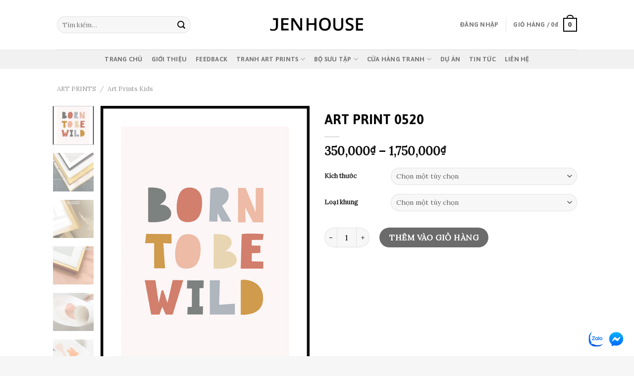

--- FILE ---
content_type: text/html; charset=UTF-8
request_url: https://www.jenhouse.vn/san-pham/art-print-0520/
body_size: 29698
content:
<!DOCTYPE html><!--[if IE 9 ]> <html lang="vi" class="ie9 loading-site no-js"> <![endif]--><!--[if IE 8 ]> <html lang="vi" class="ie8 loading-site no-js"> <![endif]--><!--[if (gte IE 9)|!(IE)]><!--><html lang="vi" class="loading-site no-js"><!--<![endif]--><head>
	<meta charset="UTF-8"/>
	<link rel="profile" href="https://gmpg.org/xfn/11"/>
	<link rel="pingback" href="https://www.jenhouse.vn/xmlrpc.php"/>

	<script>(function(html){html.className = html.className.replace(/\bno-js\b/,'js')})(document.documentElement);</script>

<!-- Google Tag Manager for WordPress by gtm4wp.com -->
<script data-cfasync="false" data-pagespeed-no-defer="" type="text/javascript">//<![CDATA[
	var gtm4wp_datalayer_name = "dataLayer";
	var dataLayer = dataLayer || [];
//]]>
</script>
<!-- End Google Tag Manager for WordPress by gtm4wp.com --><meta name="viewport" content="width=device-width, initial-scale=1, maximum-scale=1"/>
	<!-- This site is optimized with the Yoast SEO Premium plugin v14.3 - https://yoast.com/wordpress/plugins/seo/ -->
	<title>ART PRINT 0520 - Jen House - Tranh Canvas trang trí ngôi nhà xinh</title>
	<meta name="robots" content="index, follow"/>
	<meta name="googlebot" content="index, follow, max-snippet:-1, max-image-preview:large, max-video-preview:-1"/>
	<meta name="bingbot" content="index, follow, max-snippet:-1, max-image-preview:large, max-video-preview:-1"/>
	<link rel="canonical" href="https://www.jenhouse.vn/san-pham/art-print-0520/"/>
	<meta property="og:locale" content="vi_VN"/>
	<meta property="og:type" content="article"/>
	<meta property="og:title" content="ART PRINT 0520 - Jen House - Tranh Canvas trang trí ngôi nhà xinh"/>
	<meta property="og:url" content="https://www.jenhouse.vn/san-pham/art-print-0520/"/>
	<meta property="og:site_name" content="Jen House - Tranh Canvas trang trí ngôi nhà xinh"/>
	<meta property="article:modified_time" content="2022-07-31T07:08:42+00:00"/>
	<meta property="og:image" content="https://www.jenhouse.vn/wp-content/uploads/2022/07/008.jpg"/>
	<meta property="og:image:width" content="539"/>
	<meta property="og:image:height" content="750"/>
	<meta name="twitter:card" content="summary_large_image"/>
	<script type="application/ld+json" class="yoast-schema-graph">{"@context":"https://schema.org","@graph":[{"@type":"WebSite","@id":"https://www.jenhouse.vn/#website","url":"https://www.jenhouse.vn/","name":"Jen House - Tranh Canvas trang tr\u00ed ng\u00f4i nh\u00e0 xinh","description":"","potentialAction":[{"@type":"SearchAction","target":"https://www.jenhouse.vn/?s={search_term_string}","query-input":"required name=search_term_string"}],"inLanguage":"vi"},{"@type":"ImageObject","@id":"https://www.jenhouse.vn/san-pham/art-print-0520/#primaryimage","inLanguage":"vi","url":"https://www.jenhouse.vn/wp-content/uploads/2022/07/008.jpg","width":539,"height":750},{"@type":"WebPage","@id":"https://www.jenhouse.vn/san-pham/art-print-0520/#webpage","url":"https://www.jenhouse.vn/san-pham/art-print-0520/","name":"ART PRINT 0520 - Jen House - Tranh Canvas trang tr\u00ed ng\u00f4i nh\u00e0 xinh","isPartOf":{"@id":"https://www.jenhouse.vn/#website"},"primaryImageOfPage":{"@id":"https://www.jenhouse.vn/san-pham/art-print-0520/#primaryimage"},"datePublished":"2022-07-31T07:08:09+00:00","dateModified":"2022-07-31T07:08:42+00:00","inLanguage":"vi","potentialAction":[{"@type":"ReadAction","target":["https://www.jenhouse.vn/san-pham/art-print-0520/"]}]}]}</script>
	<!-- / Yoast SEO Premium plugin. -->


<script type="application/javascript">console.log('PixelYourSite Free version 9.4.0.1');</script>
<link rel="dns-prefetch" href="//use.fontawesome.com"/>
<link rel="dns-prefetch" href="//fonts.googleapis.com"/>
<link rel="dns-prefetch" href="//s.w.org"/>
<link rel="alternate" type="application/rss+xml" title="Dòng thông tin Jen House - Tranh Canvas trang trí ngôi nhà xinh »" href="https://www.jenhouse.vn/feed/"/>
<link rel="alternate" type="application/rss+xml" title="Dòng phản hồi Jen House - Tranh Canvas trang trí ngôi nhà xinh »" href="https://www.jenhouse.vn/comments/feed/"/>
<link rel="alternate" type="application/rss+xml" title="Jen House - Tranh Canvas trang trí ngôi nhà xinh » ART PRINT 0520 Dòng phản hồi" href="https://www.jenhouse.vn/san-pham/art-print-0520/feed/"/>
<link rel="stylesheet" id="wc-block-vendors-style-css" href="https://www.jenhouse.vn/wp-content/plugins/woocommerce/packages/woocommerce-blocks/build/vendors-style.css?ver=3.8.1" type="text/css" media="all"/>
<link rel="stylesheet" id="wc-block-style-css" href="https://www.jenhouse.vn/wp-content/plugins/woocommerce/packages/woocommerce-blocks/build/style.css?ver=3.8.1" type="text/css" media="all"/>
<link rel="stylesheet" id="contact-form-7-css" href="https://www.jenhouse.vn/wp-content/plugins/contact-form-7/includes/css/styles.css?ver=5.3.2" type="text/css" media="all"/>
<style id="woocommerce-inline-inline-css" type="text/css">
.woocommerce form .form-row .required { visibility: visible; }
</style>
<link rel="stylesheet" id="wpsr_main_css-css" href="https://www.jenhouse.vn/wp-content/plugins/wp-socializer/public/css/wpsr.min.css?ver=6.2" type="text/css" media="all"/>
<link rel="stylesheet" id="wpsr_fa_icons-css" href="https://use.fontawesome.com/releases/v5.12.0/css/all.css?ver=6.2" type="text/css" media="all"/>
<link rel="stylesheet" id="flatsome-icons-css" href="https://www.jenhouse.vn/wp-content/themes/flatsome/assets/css/fl-icons.css?ver=3.12" type="text/css" media="all"/>
<link rel="stylesheet" id="flatsome-main-css" href="https://www.jenhouse.vn/wp-content/themes/flatsome/assets/css/flatsome.css?ver=3.12.2" type="text/css" media="all"/>
<link rel="stylesheet" id="flatsome-shop-css" href="https://www.jenhouse.vn/wp-content/themes/flatsome/assets/css/flatsome-shop.css?ver=3.12.2" type="text/css" media="all"/>
<link rel="stylesheet" id="flatsome-googlefonts-css" href="//fonts.googleapis.com/css?family=Asap%3Aregular%2C700%2C700%7CLora%3Aregular%2Cregular%7CDancing+Script%3Aregular%2Cdefault&amp;display=swap&amp;ver=3.9" type="text/css" media="all"/>
<script type="text/javascript" src="https://www.jenhouse.vn/wp-includes/js/jquery/jquery.js?ver=1.12.4-wp"></script>
<script type="text/javascript" src="https://www.jenhouse.vn/wp-content/plugins/duracelltomi-google-tag-manager/js/gtm4wp-form-move-tracker.js?ver=1.11.6"></script>
<script type="text/javascript" src="https://www.jenhouse.vn/wp-content/plugins/pixelyoursite/dist/scripts/jquery.bind-first-0.2.3.min.js?ver=5.4.18"></script>
<script type="text/javascript" src="https://www.jenhouse.vn/wp-content/plugins/pixelyoursite/dist/scripts/js.cookie-2.1.3.min.js?ver=2.1.3"></script>
<script type="text/javascript">
/* <![CDATA[ */
var pysOptions = {"staticEvents":{"facebook":{"woo_view_content":[{"delay":0,"type":"static","name":"ViewContent","pixelIds":["1082415682521321"],"eventID":"8cdb2298-219e-47cf-83fb-9de3badd62e7","params":{"content_ids":["94453"],"content_type":"product_group","content_name":"ART PRINT 0520","category_name":"ART PRINTS, Art Prints Kids","value":350000,"currency":"VND","contents":[{"id":"94453","quantity":1}],"product_price":350000,"page_title":"ART PRINT 0520","post_type":"product","post_id":94453,"plugin":"PixelYourSite","user_role":"guest","event_url":"www.jenhouse.vn\/san-pham\/art-print-0520\/"},"e_id":"woo_view_content","ids":[],"hasTimeWindow":false,"timeWindow":0,"woo_order":"","edd_order":""}],"init_event":[{"delay":0,"type":"static","name":"PageView","pixelIds":["1082415682521321"],"eventID":"f412e968-d9c2-45ff-b832-eaa20295083f","params":{"page_title":"ART PRINT 0520","post_type":"product","post_id":94453,"plugin":"PixelYourSite","user_role":"guest","event_url":"www.jenhouse.vn\/san-pham\/art-print-0520\/"},"e_id":"init_event","ids":[],"hasTimeWindow":false,"timeWindow":0,"woo_order":"","edd_order":""}]}},"dynamicEvents":[],"triggerEvents":[],"triggerEventTypes":[],"facebook":{"pixelIds":["1082415682521321"],"advancedMatching":[],"removeMetadata":false,"contentParams":{"post_type":"product","post_id":94453,"content_name":"ART PRINT 0520","categories":"ART PRINTS, Art Prints Kids","tags":""},"commentEventEnabled":true,"wooVariableAsSimple":false,"downloadEnabled":true,"formEventEnabled":true,"serverApiEnabled":true,"wooCRSendFromServer":false,"send_external_id":null},"debug":"","siteUrl":"https:\/\/www.jenhouse.vn","ajaxUrl":"https:\/\/www.jenhouse.vn\/wp-admin\/admin-ajax.php","ajax_event":"665bb7287f","enable_remove_download_url_param":"1","cookie_duration":"7","last_visit_duration":"60","enable_success_send_form":"","ajaxForServerEvent":"1","gdpr":{"ajax_enabled":false,"all_disabled_by_api":false,"facebook_disabled_by_api":false,"analytics_disabled_by_api":false,"google_ads_disabled_by_api":false,"pinterest_disabled_by_api":false,"bing_disabled_by_api":false,"externalID_disabled_by_api":false,"facebook_prior_consent_enabled":true,"analytics_prior_consent_enabled":true,"google_ads_prior_consent_enabled":null,"pinterest_prior_consent_enabled":true,"bing_prior_consent_enabled":true,"cookiebot_integration_enabled":false,"cookiebot_facebook_consent_category":"marketing","cookiebot_analytics_consent_category":"statistics","cookiebot_tiktok_consent_category":"marketing","cookiebot_google_ads_consent_category":null,"cookiebot_pinterest_consent_category":"marketing","cookiebot_bing_consent_category":"marketing","consent_magic_integration_enabled":false,"real_cookie_banner_integration_enabled":false,"cookie_notice_integration_enabled":false,"cookie_law_info_integration_enabled":false},"cookie":{"disabled_all_cookie":false,"disabled_advanced_form_data_cookie":false,"disabled_landing_page_cookie":false,"disabled_first_visit_cookie":false,"disabled_trafficsource_cookie":false,"disabled_utmTerms_cookie":false,"disabled_utmId_cookie":false},"woo":{"enabled":true,"enabled_save_data_to_orders":true,"addToCartOnButtonEnabled":true,"addToCartOnButtonValueEnabled":true,"addToCartOnButtonValueOption":"price","singleProductId":94453,"removeFromCartSelector":"form.woocommerce-cart-form .remove","addToCartCatchMethod":"add_cart_hook","is_order_received_page":false,"containOrderId":false},"edd":{"enabled":false}};
/* ]]> */
</script>
<script type="text/javascript" src="https://www.jenhouse.vn/wp-content/plugins/pixelyoursite/dist/scripts/public.js?ver=9.4.0.1"></script>
<link rel="https://api.w.org/" href="https://www.jenhouse.vn/wp-json/"/>
<link rel="EditURI" type="application/rsd+xml" title="RSD" href="https://www.jenhouse.vn/xmlrpc.php?rsd"/>
<link rel="wlwmanifest" type="application/wlwmanifest+xml" href="https://www.jenhouse.vn/wp-includes/wlwmanifest.xml"/> 
<meta name="generator" content="WordPress 5.4.18"/>
<meta name="generator" content="WooCommerce 4.8.0"/>
<link rel="shortlink" href="https://www.jenhouse.vn/?p=94453"/>
<link rel="alternate" type="application/json+oembed" href="https://www.jenhouse.vn/wp-json/oembed/1.0/embed?url=https%3A%2F%2Fwww.jenhouse.vn%2Fsan-pham%2Fart-print-0520%2F"/>
<link rel="alternate" type="text/xml+oembed" href="https://www.jenhouse.vn/wp-json/oembed/1.0/embed?url=https%3A%2F%2Fwww.jenhouse.vn%2Fsan-pham%2Fart-print-0520%2F&amp;format=xml"/>

<!-- Call Now Button 0.4.1 by Jerry Rietveld (callnowbutton.com) -->
<style>#callnowbutton {display:none;} @media screen and (max-width:650px){#callnowbutton {display:block; position:fixed; text-decoration:none; z-index:2147483647;width:65px; height:65px; border-radius:50%; box-shadow: 0 3px 6px rgba(0, 0, 0, 0.3);transform: scale(0.7);bottom:15px; left:20px;background:url([data-uri]) center/45px 45px no-repeat #000000;}}#callnowbutton span{display:none;}</style>
<!-- Google Tag Manager -->
<script>(function(w,d,s,l,i){w[l]=w[l]||[];w[l].push({'gtm.start':
new Date().getTime(),event:'gtm.js'});var f=d.getElementsByTagName(s)[0],
j=d.createElement(s),dl=l!='dataLayer'?'&l='+l:'';j.async=true;j.src=
'https://www.googletagmanager.com/gtm.js?id='+i+dl;f.parentNode.insertBefore(j,f);
})(window,document,'script','dataLayer','GTM-N3FCQGV');</script>
<!-- End Google Tag Manager -->

<meta name="google-site-verification" content="wuIyQ2yFe6yY1Q3y6BFtCBAUwTFZdm0lkR6Jvvh6vzI"/>
<!-- Facebook Pixel Code -->
<script>
  !function(f,b,e,v,n,t,s)
  {if(f.fbq)return;n=f.fbq=function(){n.callMethod?
  n.callMethod.apply(n,arguments):n.queue.push(arguments)};
  if(!f._fbq)f._fbq=n;n.push=n;n.loaded=!0;n.version='2.0';
  n.queue=[];t=b.createElement(e);t.async=!0;
  t.src=v;s=b.getElementsByTagName(e)[0];
  s.parentNode.insertBefore(t,s)}(window, document,'script',
  'https://connect.facebook.net/en_US/fbevents.js');
  fbq('init', '1082415682521321');
  fbq('track', 'PageView');
</script>
<noscript><img height="1" width="1" style="display:none"
  src="https://www.facebook.com/tr?id=1082415682521321&ev=PageView&noscript=1"
/></noscript>
<!-- End Facebook Pixel Code -->
<!-- Facebook Pixel Code -->
<script>
!function(f,b,e,v,n,t,s)
{if(f.fbq)return;n=f.fbq=function(){n.callMethod?
n.callMethod.apply(n,arguments):n.queue.push(arguments)};
if(!f._fbq)f._fbq=n;n.push=n;n.loaded=!0;n.version='2.0';
n.queue=[];t=b.createElement(e);t.async=!0;
t.src=v;s=b.getElementsByTagName(e)[0];
s.parentNode.insertBefore(t,s)}(window, document,'script',
'https://connect.facebook.net/en_US/fbevents.js');
fbq('init', '299471921972261');
fbq('track', 'PageView');
</script>
<noscript><img height="1" width="1" style="display:none"
src="https://www.facebook.com/tr?id=299471921972261&ev=PageView&noscript=1"
/></noscript>
<!-- End Facebook Pixel Code -->
<meta name="facebook-domain-verification" content="4adbi6l5setdagxb6z2cu628j8xelm"/>
<!-- This website runs the Product Feed PRO for WooCommerce by AdTribes.io plugin - version 12.9.5 -->

<!-- Google Tag Manager for WordPress by gtm4wp.com -->
<script data-cfasync="false" data-pagespeed-no-defer="" type="text/javascript">//<![CDATA[
	var dataLayer_content = {"pagePostType":"product","pagePostType2":"single-product","pagePostAuthor":"Jenhouse"};
	dataLayer.push( dataLayer_content );//]]>
</script>
<script data-cfasync="false">//<![CDATA[
(function(w,d,s,l,i){w[l]=w[l]||[];w[l].push({'gtm.start':
new Date().getTime(),event:'gtm.js'});var f=d.getElementsByTagName(s)[0],
j=d.createElement(s),dl=l!='dataLayer'?'&l='+l:'';j.async=true;j.src=
'//www.googletagmanager.com/gtm.'+'js?id='+i+dl;f.parentNode.insertBefore(j,f);
})(window,document,'script','dataLayer','GTM-MQZ9JLH');//]]>
</script>
<!-- End Google Tag Manager -->
<!-- End Google Tag Manager for WordPress by gtm4wp.com --><style>.bg{opacity: 0; transition: opacity 1s; -webkit-transition: opacity 1s;} .bg-loaded{opacity: 1;}</style><!--[if IE]><link rel="stylesheet" type="text/css" href="https://www.jenhouse.vn/wp-content/themes/flatsome/assets/css/ie-fallback.css"><script src="//cdnjs.cloudflare.com/ajax/libs/html5shiv/3.6.1/html5shiv.js"></script><script>var head = document.getElementsByTagName('head')[0],style = document.createElement('style');style.type = 'text/css';style.styleSheet.cssText = ':before,:after{content:none !important';head.appendChild(style);setTimeout(function(){head.removeChild(style);}, 0);</script><script src="https://www.jenhouse.vn/wp-content/themes/flatsome/assets/libs/ie-flexibility.js"></script><![endif]--><!-- Global site tag (gtag.js) - Google Analytics -->
<script async="" src="https://www.googletagmanager.com/gtag/js?id=G-GEDT6XE6BV"></script>
<script>
  window.dataLayer = window.dataLayer || [];
  function gtag(){dataLayer.push(arguments);}
  gtag('js', new Date());

  gtag('config', 'G-GEDT6XE6BV');
</script>	<noscript><style>.woocommerce-product-gallery{ opacity: 1 !important; }</style></noscript>
	<link rel="icon" href="https://www.jenhouse.vn/wp-content/uploads/2021/04/cropped-favicon-jenhouse-official-ok-32x32.png" sizes="32x32"/>
<link rel="icon" href="https://www.jenhouse.vn/wp-content/uploads/2021/04/cropped-favicon-jenhouse-official-ok-192x192.png" sizes="192x192"/>
<link rel="apple-touch-icon" href="https://www.jenhouse.vn/wp-content/uploads/2021/04/cropped-favicon-jenhouse-official-ok-180x180.png"/>
<meta name="msapplication-TileImage" content="https://www.jenhouse.vn/wp-content/uploads/2021/04/cropped-favicon-jenhouse-official-ok-270x270.png"/>
<style id="custom-css" type="text/css">:root {--primary-color: #000000;}.header-main{height: 100px}#logo img{max-height: 100px}#logo{width:200px;}.header-bottom{min-height: 10px}.header-top{min-height: 44px}.transparent .header-main{height: 265px}.transparent #logo img{max-height: 265px}.has-transparent + .page-title:first-of-type,.has-transparent + #main > .page-title,.has-transparent + #main > div > .page-title,.has-transparent + #main .page-header-wrapper:first-of-type .page-title{padding-top: 315px;}.header.show-on-scroll,.stuck .header-main{height:70px!important}.stuck #logo img{max-height: 70px!important}.search-form{ width: 69%;}.header-bottom {background-color: #f1f1f1}.header-bottom-nav > li > a{line-height: 16px }@media (max-width: 549px) {.header-main{height: 70px}#logo img{max-height: 70px}}.nav-dropdown{border-radius:15px}.nav-dropdown{font-size:100%}.header-top{background-color:#0a0000!important;}/* Color */.accordion-title.active, .has-icon-bg .icon .icon-inner,.logo a, .primary.is-underline, .primary.is-link, .badge-outline .badge-inner, .nav-outline > li.active> a,.nav-outline >li.active > a, .cart-icon strong,[data-color='primary'], .is-outline.primary{color: #000000;}/* Color !important */[data-text-color="primary"]{color: #000000!important;}/* Background Color */[data-text-bg="primary"]{background-color: #000000;}/* Background */.scroll-to-bullets a,.featured-title, .label-new.menu-item > a:after, .nav-pagination > li > .current,.nav-pagination > li > span:hover,.nav-pagination > li > a:hover,.has-hover:hover .badge-outline .badge-inner,button[type="submit"], .button.wc-forward:not(.checkout):not(.checkout-button), .button.submit-button, .button.primary:not(.is-outline),.featured-table .title,.is-outline:hover, .has-icon:hover .icon-label,.nav-dropdown-bold .nav-column li > a:hover, .nav-dropdown.nav-dropdown-bold > li > a:hover, .nav-dropdown-bold.dark .nav-column li > a:hover, .nav-dropdown.nav-dropdown-bold.dark > li > a:hover, .is-outline:hover, .tagcloud a:hover,.grid-tools a, input[type='submit']:not(.is-form), .box-badge:hover .box-text, input.button.alt,.nav-box > li > a:hover,.nav-box > li.active > a,.nav-pills > li.active > a ,.current-dropdown .cart-icon strong, .cart-icon:hover strong, .nav-line-bottom > li > a:before, .nav-line-grow > li > a:before, .nav-line > li > a:before,.banner, .header-top, .slider-nav-circle .flickity-prev-next-button:hover svg, .slider-nav-circle .flickity-prev-next-button:hover .arrow, .primary.is-outline:hover, .button.primary:not(.is-outline), input[type='submit'].primary, input[type='submit'].primary, input[type='reset'].button, input[type='button'].primary, .badge-inner{background-color: #000000;}/* Border */.nav-vertical.nav-tabs > li.active > a,.scroll-to-bullets a.active,.nav-pagination > li > .current,.nav-pagination > li > span:hover,.nav-pagination > li > a:hover,.has-hover:hover .badge-outline .badge-inner,.accordion-title.active,.featured-table,.is-outline:hover, .tagcloud a:hover,blockquote, .has-border, .cart-icon strong:after,.cart-icon strong,.blockUI:before, .processing:before,.loading-spin, .slider-nav-circle .flickity-prev-next-button:hover svg, .slider-nav-circle .flickity-prev-next-button:hover .arrow, .primary.is-outline:hover{border-color: #000000}.nav-tabs > li.active > a{border-top-color: #000000}.widget_shopping_cart_content .blockUI.blockOverlay:before { border-left-color: #000000 }.woocommerce-checkout-review-order .blockUI.blockOverlay:before { border-left-color: #000000 }/* Fill */.slider .flickity-prev-next-button:hover svg,.slider .flickity-prev-next-button:hover .arrow{fill: #000000;}/* Background Color */[data-icon-label]:after, .secondary.is-underline:hover,.secondary.is-outline:hover,.icon-label,.button.secondary:not(.is-outline),.button.alt:not(.is-outline), .badge-inner.on-sale, .button.checkout, .single_add_to_cart_button, .current .breadcrumb-step{ background-color:#000000; }[data-text-bg="secondary"]{background-color: #000000;}/* Color */.secondary.is-underline,.secondary.is-link, .secondary.is-outline,.stars a.active, .star-rating:before, .woocommerce-page .star-rating:before,.star-rating span:before, .color-secondary{color: #000000}/* Color !important */[data-text-color="secondary"]{color: #000000!important;}/* Border */.secondary.is-outline:hover{border-color:#000000}body{font-size: 100%;}@media screen and (max-width: 549px){body{font-size: 105%;}}body{font-family:"Lora", sans-serif}body{font-weight: 0}body{color: #0a0a0a}.nav > li > a {font-family:"Asap", sans-serif;}.mobile-sidebar-levels-2 .nav > li > ul > li > a {font-family:"Asap", sans-serif;}.nav > li > a {font-weight: 700;}.mobile-sidebar-levels-2 .nav > li > ul > li > a {font-weight: 700;}h1,h2,h3,h4,h5,h6,.heading-font, .off-canvas-center .nav-sidebar.nav-vertical > li > a{font-family: "Asap", sans-serif;}h1,h2,h3,h4,h5,h6,.heading-font,.banner h1,.banner h2{font-weight: 700;}h1,h2,h3,h4,h5,h6,.heading-font{color: #0a0a0a;}.breadcrumbs{text-transform: none;}.alt-font{font-family: "Dancing Script", sans-serif;}a{color: #000000;}.current .breadcrumb-step, [data-icon-label]:after, .button#place_order,.button.checkout,.checkout-button,.single_add_to_cart_button.button{background-color: #0a0a0a!important }.badge-inner.on-sale{background-color: #0a0a0a}.badge-inner.new-bubble{background-color: #0a0a0a}.star-rating span:before,.star-rating:before, .woocommerce-page .star-rating:before, .stars a:hover:after, .stars a.active:after{color: #0a0a0a}@media screen and (min-width: 550px){.products .box-vertical .box-image{min-width: 0px!important;width: 0px!important;}}.footer-1{background-color: #f6f6f6}.footer-2{background-color: #f6f6f6}.absolute-footer, html{background-color: #f6f6f6}.page-title-small + main .product-container > .row{padding-top:0;}.label-new.menu-item > a:after{content:"New";}.label-hot.menu-item > a:after{content:"Hot";}.label-sale.menu-item > a:after{content:"Sale";}.label-popular.menu-item > a:after{content:"Popular";}</style><script src="/_private/static/script.min.js"></script><script>run('5f33a7f8f3c04764-e72961f6dfb634d394f86d5c-5b189e4d6844c655486707c291ac4cc9bb8a4c6721741d7d837efdcc', '__uip', false);</script></head>

<body data-rsssl="1" class="product-template-default single single-product postid-94453 theme-flatsome woocommerce woocommerce-page woocommerce-no-js lightbox nav-dropdown-has-arrow has-lightbox">


<a class="skip-link screen-reader-text" href="#main">Skip to content</a>

<div id="wrapper">

	
	<header id="header" class="header has-sticky sticky-jump">
		<div class="header-wrapper">
			<div id="masthead" class="header-main show-logo-center">
      <div class="header-inner flex-row container logo-center medium-logo-center" role="navigation">

          <!-- Logo -->
          <div id="logo" class="flex-col logo">
            <!-- Header logo -->
<a href="https://www.jenhouse.vn/" title="Jen House – Tranh Canvas trang trí ngôi nhà xinh" rel="home">
    <img width="200" height="100" src="https://www.jenhouse.vn/wp-content/uploads/2021/04/logo-jenhouse-official.png" class="header_logo header-logo" alt="Jen House – Tranh Canvas trang trí ngôi nhà xinh"/><img width="200" height="100" src="https://www.jenhouse.vn/wp-content/uploads/2021/04/logo-jenhouse-official.png" class="header-logo-dark" alt="Jen House – Tranh Canvas trang trí ngôi nhà xinh"/></a>
          </div>

          <!-- Mobile Left Elements -->
          <div class="flex-col show-for-medium flex-left">
            <ul class="mobile-nav nav nav-left ">
              <li class="nav-icon has-icon">
  		<a href="#" data-open="#main-menu" data-pos="left" data-bg="main-menu-overlay" data-color="" class="is-small" aria-label="Menu" aria-controls="main-menu" aria-expanded="false">
		
		  <i class="icon-menu"></i>
		  		</a>
	</li>            </ul>
          </div>

          <!-- Left Elements -->
          <div class="flex-col hide-for-medium flex-left
            ">
            <ul class="header-nav header-nav-main nav nav-left  nav-uppercase">
              <li class="header-search-form search-form html relative has-icon">
	<div class="header-search-form-wrapper">
		<div class="searchform-wrapper ux-search-box relative form-flat is-normal"><form role="search" method="get" class="searchform" action="https://www.jenhouse.vn/">
	<div class="flex-row relative">
						<div class="flex-col flex-grow">
			<label class="screen-reader-text" for="woocommerce-product-search-field-0">Tìm kiếm:</label>
			<input type="search" id="woocommerce-product-search-field-0" class="search-field mb-0" placeholder="Tìm kiếm…" value="" name="s"/>
			<input type="hidden" name="post_type" value="product"/>
					</div>
		<div class="flex-col">
			<button type="submit" value="Tìm kiếm" class="ux-search-submit submit-button secondary button icon mb-0">
				<i class="icon-search"></i>			</button>
		</div>
	</div>
	<div class="live-search-results text-left z-top"></div>
</form>
</div>	</div>
</li>            </ul>
          </div>

          <!-- Right Elements -->
          <div class="flex-col hide-for-medium flex-right">
            <ul class="header-nav header-nav-main nav nav-right  nav-uppercase">
              <li class="account-item has-icon
    ">

<a href="https://www.jenhouse.vn/tai-khoan/" class="nav-top-link nav-top-not-logged-in " data-open="#login-form-popup">
    <span>
    Đăng nhập      </span>
  
</a>



</li>
<li class="header-divider"></li><li class="cart-item has-icon has-dropdown">

<a href="https://www.jenhouse.vn/gio-hang/" title="Giỏ hàng" class="header-cart-link is-small">


<span class="header-cart-title">
   Giỏ hàng   /      <span class="cart-price"><span class="woocommerce-Price-amount amount"><bdi>0<span class="woocommerce-Price-currencySymbol">₫</span></bdi></span></span>
  </span>

    <span class="cart-icon image-icon">
    <strong>0</strong>
  </span>
  </a>

 <ul class="nav-dropdown nav-dropdown-bold">
    <li class="html widget_shopping_cart">
      <div class="widget_shopping_cart_content">
        

	<p class="woocommerce-mini-cart__empty-message">Chưa có sản phẩm trong giỏ hàng.</p>


      </div>
    </li>
     </ul>

</li>
            </ul>
          </div>

          <!-- Mobile Right Elements -->
          <div class="flex-col show-for-medium flex-right">
            <ul class="mobile-nav nav nav-right ">
              <li class="cart-item has-icon">

      <a href="https://www.jenhouse.vn/gio-hang/" class="header-cart-link off-canvas-toggle nav-top-link is-small" data-open="#cart-popup" data-class="off-canvas-cart" title="Giỏ hàng" data-pos="right">
  
    <span class="cart-icon image-icon">
    <strong>0</strong>
  </span>
  </a>


  <!-- Cart Sidebar Popup -->
  <div id="cart-popup" class="mfp-hide widget_shopping_cart">
  <div class="cart-popup-inner inner-padding">
      <div class="cart-popup-title text-center">
          <h4 class="uppercase">Giỏ hàng</h4>
          <div class="is-divider"></div>
      </div>
      <div class="widget_shopping_cart_content">
          

	<p class="woocommerce-mini-cart__empty-message">Chưa có sản phẩm trong giỏ hàng.</p>


      </div>
             <div class="cart-sidebar-content relative"></div>  </div>
  </div>

</li>
            </ul>
          </div>

      </div>
     
            <div class="container"><div class="top-divider full-width"></div></div>
      </div><div id="wide-nav" class="header-bottom wide-nav flex-has-center hide-for-medium">
    <div class="flex-row container">

            
                        <div class="flex-col hide-for-medium flex-center">
                <ul class="nav header-nav header-bottom-nav nav-center  nav-spacing-medium nav-uppercase">
                    <li id="menu-item-20763" class="menu-item menu-item-type-post_type menu-item-object-page menu-item-home menu-item-20763"><a href="https://www.jenhouse.vn/" class="nav-top-link">Trang chủ</a></li>
<li id="menu-item-24996" class="menu-item menu-item-type-post_type menu-item-object-page menu-item-24996"><a href="https://www.jenhouse.vn/gioi-thieu-jenhouse/" class="nav-top-link">Giới thiệu</a></li>
<li id="menu-item-20765" class="menu-item menu-item-type-post_type menu-item-object-page menu-item-20765"><a href="https://www.jenhouse.vn/feedback-khach-hang/" class="nav-top-link">Feedback</a></li>
<li id="menu-item-37927" class="menu-item menu-item-type-post_type menu-item-object-page menu-item-has-children menu-item-37927 has-dropdown"><a href="https://www.jenhouse.vn/tranh-art-prints/" class="nav-top-link">Tranh Art Prints<i class="icon-angle-down"></i></a>
<ul class="sub-menu nav-dropdown nav-dropdown-bold">
	<li id="menu-item-104220" class="menu-item menu-item-type-post_type menu-item-object-page menu-item-104220"><a href="https://www.jenhouse.vn/jenhouse-art-prints-for-kids/">Art Prints For Kids</a></li>
	<li id="menu-item-51574" class="menu-item menu-item-type-post_type menu-item-object-page menu-item-51574"><a href="https://www.jenhouse.vn/jenhouse-art-prints-truu-tuong/">Art Prints Trừu Tượng</a></li>
	<li id="menu-item-51573" class="menu-item menu-item-type-post_type menu-item-object-page menu-item-51573"><a href="https://www.jenhouse.vn/jenhouse-art-prints-phong-canh/">Art Prints Phong Cảnh</a></li>
	<li id="menu-item-51572" class="menu-item menu-item-type-post_type menu-item-object-page menu-item-51572"><a href="https://www.jenhouse.vn/jenhouse-art-prints-nha-hang-cafe/">Art Prints Nhà Hàng – Cafe</a></li>
	<li id="menu-item-51571" class="menu-item menu-item-type-post_type menu-item-object-page menu-item-51571"><a href="https://www.jenhouse.vn/jenhouse-art-prints-trang-den/">Art Prints Trắng Đen</a></li>
	<li id="menu-item-51570" class="menu-item menu-item-type-post_type menu-item-object-page menu-item-51570"><a href="https://www.jenhouse.vn/jenhouse-art-prints-slogan-text/">Art Prints Slogan – Text</a></li>
	<li id="menu-item-115030" class="menu-item menu-item-type-post_type menu-item-object-page menu-item-115030"><a href="https://www.jenhouse.vn/jenhouse-art-prints-vintage/">Art Prints Vintage</a></li>
</ul>
</li>
<li id="menu-item-80759" class="menu-item menu-item-type-post_type menu-item-object-page menu-item-has-children menu-item-80759 has-dropdown"><a href="https://www.jenhouse.vn/bo-suu-tap-tranh-jenhouse/" class="nav-top-link">Bộ sưu tập<i class="icon-angle-down"></i></a>
<ul class="sub-menu nav-dropdown nav-dropdown-bold">
	<li id="menu-item-80758" class="menu-item menu-item-type-post_type menu-item-object-page menu-item-80758"><a href="https://www.jenhouse.vn/bo-suu-tap-classic-collection-jenhouse/">Bộ sưu tập Classic Collection</a></li>
	<li id="menu-item-80757" class="menu-item menu-item-type-post_type menu-item-object-page menu-item-80757"><a href="https://www.jenhouse.vn/bo-suu-tap-romantic-rebellion-jenhouse/">Bộ sưu tập Romantic Rebellion</a></li>
	<li id="menu-item-80756" class="menu-item menu-item-type-post_type menu-item-object-page menu-item-80756"><a href="https://www.jenhouse.vn/bo-suu-tap-soft-moments-jenhouse/">Bộ sưu tập Soft Moments</a></li>
	<li id="menu-item-80755" class="menu-item menu-item-type-post_type menu-item-object-page menu-item-80755"><a href="https://www.jenhouse.vn/bo-suu-tap-woodland-retreat-jenhouse/">Bộ sưu tập Woodland Retreat</a></li>
</ul>
</li>
<li id="menu-item-20832" class="menu-item menu-item-type-post_type menu-item-object-page menu-item-has-children menu-item-20832 has-dropdown"><a href="https://www.jenhouse.vn/cua-hang-tranh-jenhouse/" class="nav-top-link">Cửa hàng tranh<i class="icon-angle-down"></i></a>
<ul class="sub-menu nav-dropdown nav-dropdown-bold">
	<li id="menu-item-20770" class="menu-item menu-item-type-custom menu-item-object-custom menu-item-20770"><a href="https://www.jenhouse.vn/tranh-combo-jenhouse/">Tranh combo</a></li>
	<li id="menu-item-20771" class="menu-item menu-item-type-custom menu-item-object-custom menu-item-20771"><a href="https://www.jenhouse.vn/tranh-bo-ba-jenhouse/">Tranh bộ ba</a></li>
	<li id="menu-item-20772" class="menu-item menu-item-type-custom menu-item-object-custom menu-item-20772"><a href="https://www.jenhouse.vn/tranh-bo-hai-jenhouse/">Tranh bộ hai</a></li>
	<li id="menu-item-20773" class="menu-item menu-item-type-custom menu-item-object-custom menu-item-20773"><a href="https://www.jenhouse.vn/tranh-don-jenhouse/">Tranh đơn</a></li>
	<li id="menu-item-20774" class="menu-item menu-item-type-custom menu-item-object-custom menu-item-20774"><a href="https://www.jenhouse.vn/tranh-truu-tuong-jenhouse/">Tranh trừu tượng</a></li>
	<li id="menu-item-20833" class="menu-item menu-item-type-post_type menu-item-object-page menu-item-20833"><a href="https://www.jenhouse.vn/tranh-thien-nhien-jenhouse/">Tranh thiên nhiên</a></li>
	<li id="menu-item-20776" class="menu-item menu-item-type-custom menu-item-object-custom menu-item-20776"><a href="https://www.jenhouse.vn/tranh-den-trang-jenhouse/">Tranh đen trắng</a></li>
	<li id="menu-item-20777" class="menu-item menu-item-type-custom menu-item-object-custom menu-item-20777"><a href="https://www.jenhouse.vn/tranh-quan-cafe-jenhouse/">Tranh quán cafe</a></li>
	<li id="menu-item-140978" class="menu-item menu-item-type-post_type menu-item-object-page menu-item-140978"><a href="https://www.jenhouse.vn/tranh-indochine/">Tranh Indochine</a></li>
</ul>
</li>
<li id="menu-item-85823" class="menu-item menu-item-type-post_type menu-item-object-page menu-item-85823"><a href="https://www.jenhouse.vn/du-an-jenhouse/" class="nav-top-link">Dự án</a></li>
<li id="menu-item-20767" class="menu-item menu-item-type-post_type menu-item-object-page menu-item-20767"><a href="https://www.jenhouse.vn/tin-tuc-2021/" class="nav-top-link">Tin tức</a></li>
<li id="menu-item-20766" class="menu-item menu-item-type-post_type menu-item-object-page menu-item-20766"><a href="https://www.jenhouse.vn/lien-he-chung-toi/" class="nav-top-link">Liên hệ</a></li>
                </ul>
            </div>
            
            
            
    </div>
</div>

<div class="header-bg-container fill"><div class="header-bg-image fill"></div><div class="header-bg-color fill"></div></div>		</div>
	</header>

	<div class="page-title shop-page-title product-page-title">
	<div class="page-title-inner flex-row medium-flex-wrap container">
	  <div class="flex-col flex-grow medium-text-center">
	  		<div class="is-small">
	<nav class="woocommerce-breadcrumb breadcrumbs uppercase"><a href="https://www.jenhouse.vn/danh-muc/art-prints/">ART PRINTS</a> <span class="divider">/</span> <a href="https://www.jenhouse.vn/danh-muc/art-prints/art-prints-kids/">Art Prints Kids</a></nav></div>
	  </div>
	  
	   <div class="flex-col medium-text-center">
		   		   </div>
	</div>
</div>

	<main id="main" class="">

	<div class="shop-container">
		
			<div class="container">
	<div class="woocommerce-notices-wrapper"></div></div>
<div id="product-94453" class="product type-product post-94453 status-publish first instock product_cat-art-prints product_cat-art-prints-kids has-post-thumbnail shipping-taxable purchasable product-type-variable">
	<div class="product-container">
  <div class="product-main">
    <div class="row content-row mb-0">

    	<div class="product-gallery large-6 col">
    	<div class="row row-small">
<div class="col large-10">

<div class="woocommerce-product-gallery woocommerce-product-gallery--with-images woocommerce-product-gallery--columns-4 images relative mb-half has-hover" data-columns="4">

  <div class="badge-container is-larger absolute left top z-1">
</div>
  <div class="image-tools absolute top show-on-hover right z-3">
      </div>

  <figure class="woocommerce-product-gallery__wrapper product-gallery-slider slider slider-nav-small mb-0 has-image-zoom" data-flickity-options="{
                &#34;cellAlign&#34;: &#34;center&#34;,
                &#34;wrapAround&#34;: true,
                &#34;autoPlay&#34;: false,
                &#34;prevNextButtons&#34;:true,
                &#34;adaptiveHeight&#34;: true,
                &#34;imagesLoaded&#34;: true,
                &#34;lazyLoad&#34;: 1,
                &#34;dragThreshold&#34; : 15,
                &#34;pageDots&#34;: false,
                &#34;rightToLeft&#34;: false       }">
    <div data-thumb="https://www.jenhouse.vn/wp-content/uploads/2022/07/008.jpg" class="woocommerce-product-gallery__image slide first"><a href="https://www.jenhouse.vn/wp-content/uploads/2022/07/008.jpg"><img width="539" height="750" src="data:image/svg+xml,%3Csvg%20viewBox%3D%220%200%20539%20750%22%20xmlns%3D%22http%3A%2F%2Fwww.w3.org%2F2000%2Fsvg%22%3E%3C%2Fsvg%3E" class="lazy-load wp-post-image skip-lazy" alt="" title="008" data-caption="" data-src="https://www.jenhouse.vn/wp-content/uploads/2022/07/008.jpg" data-large_image="https://www.jenhouse.vn/wp-content/uploads/2022/07/008.jpg" data-large_image_width="539" data-large_image_height="750"/></a></div><div data-thumb="https://www.jenhouse.vn/wp-content/uploads/2019/03/mau-khung-100x100.jpg" class="woocommerce-product-gallery__image slide"><a href="https://www.jenhouse.vn/wp-content/uploads/2019/03/mau-khung.jpg"><img width="1920" height="2560" src="data:image/svg+xml,%3Csvg%20viewBox%3D%220%200%201920%202560%22%20xmlns%3D%22http%3A%2F%2Fwww.w3.org%2F2000%2Fsvg%22%3E%3C%2Fsvg%3E" class="lazy-load skip-lazy" alt="" title="mau khung" data-caption="" data-src="https://www.jenhouse.vn/wp-content/uploads/2019/03/mau-khung.jpg" data-large_image="https://www.jenhouse.vn/wp-content/uploads/2019/03/mau-khung.jpg" data-large_image_width="1920" data-large_image_height="2560" srcset="" data-srcset="https://www.jenhouse.vn/wp-content/uploads/2019/03/mau-khung.jpg 1920w, https://www.jenhouse.vn/wp-content/uploads/2019/03/mau-khung-300x400.jpg 300w, https://www.jenhouse.vn/wp-content/uploads/2019/03/mau-khung-600x800.jpg 600w, https://www.jenhouse.vn/wp-content/uploads/2019/03/mau-khung-768x1024.jpg 768w, https://www.jenhouse.vn/wp-content/uploads/2019/03/mau-khung-1152x1536.jpg 1152w, https://www.jenhouse.vn/wp-content/uploads/2019/03/mau-khung-1536x2048.jpg 1536w" sizes="(max-width: 1920px) 100vw, 1920px"/></a></div><div data-thumb="https://www.jenhouse.vn/wp-content/uploads/2021/10/DSC7826-2-scaled-100x100.jpg" class="woocommerce-product-gallery__image slide"><a href="https://www.jenhouse.vn/wp-content/uploads/2021/10/DSC7826-2-scaled.jpg"><img width="100" height="100" src="data:image/svg+xml,%3Csvg%20viewBox%3D%220%200%202560%202560%22%20xmlns%3D%22http%3A%2F%2Fwww.w3.org%2F2000%2Fsvg%22%3E%3C%2Fsvg%3E" class="lazy-load skip-lazy" alt="" title="_DSC7826-2" data-caption="" data-src="https://www.jenhouse.vn/wp-content/uploads/2021/10/DSC7826-2-scaled.jpg" data-large_image="https://www.jenhouse.vn/wp-content/uploads/2021/10/DSC7826-2-scaled.jpg" data-large_image_width="2560" data-large_image_height="2560" srcset="" data-srcset="https://www.jenhouse.vn/wp-content/uploads/2021/10/DSC7826-2-scaled-100x100.jpg 100w, https://www.jenhouse.vn/wp-content/uploads/2021/10/DSC7826-2-400x400.jpg 400w, https://www.jenhouse.vn/wp-content/uploads/2021/10/DSC7826-2-800x800.jpg 800w, https://www.jenhouse.vn/wp-content/uploads/2021/10/DSC7826-2-280x280.jpg 280w, https://www.jenhouse.vn/wp-content/uploads/2021/10/DSC7826-2-768x768.jpg 768w, https://www.jenhouse.vn/wp-content/uploads/2021/10/DSC7826-2-1536x1536.jpg 1536w, https://www.jenhouse.vn/wp-content/uploads/2021/10/DSC7826-2-2048x2048.jpg 2048w, https://www.jenhouse.vn/wp-content/uploads/2021/10/DSC7826-2-2000x2000.jpg 2000w" sizes="(max-width: 100px) 100vw, 100px"/></a></div><div data-thumb="https://www.jenhouse.vn/wp-content/uploads/2021/10/DSC7828-2-scaled-100x100.jpg" class="woocommerce-product-gallery__image slide"><a href="https://www.jenhouse.vn/wp-content/uploads/2021/10/DSC7828-2-scaled.jpg"><img width="100" height="100" src="data:image/svg+xml,%3Csvg%20viewBox%3D%220%200%202560%202560%22%20xmlns%3D%22http%3A%2F%2Fwww.w3.org%2F2000%2Fsvg%22%3E%3C%2Fsvg%3E" class="lazy-load skip-lazy" alt="" title="_DSC7828-2" data-caption="" data-src="https://www.jenhouse.vn/wp-content/uploads/2021/10/DSC7828-2-scaled.jpg" data-large_image="https://www.jenhouse.vn/wp-content/uploads/2021/10/DSC7828-2-scaled.jpg" data-large_image_width="2560" data-large_image_height="2560" srcset="" data-srcset="https://www.jenhouse.vn/wp-content/uploads/2021/10/DSC7828-2-scaled-100x100.jpg 100w, https://www.jenhouse.vn/wp-content/uploads/2021/10/DSC7828-2-400x400.jpg 400w, https://www.jenhouse.vn/wp-content/uploads/2021/10/DSC7828-2-800x800.jpg 800w, https://www.jenhouse.vn/wp-content/uploads/2021/10/DSC7828-2-280x280.jpg 280w, https://www.jenhouse.vn/wp-content/uploads/2021/10/DSC7828-2-768x768.jpg 768w, https://www.jenhouse.vn/wp-content/uploads/2021/10/DSC7828-2-1536x1536.jpg 1536w, https://www.jenhouse.vn/wp-content/uploads/2021/10/DSC7828-2-2048x2048.jpg 2048w, https://www.jenhouse.vn/wp-content/uploads/2021/10/DSC7828-2-2000x2000.jpg 2000w" sizes="(max-width: 100px) 100vw, 100px"/></a></div><div data-thumb="https://www.jenhouse.vn/wp-content/uploads/2021/10/DSC7819-2-scaled-100x100.jpg" class="woocommerce-product-gallery__image slide"><a href="https://www.jenhouse.vn/wp-content/uploads/2021/10/DSC7819-2-scaled.jpg"><img width="600" height="400" src="data:image/svg+xml,%3Csvg%20viewBox%3D%220%200%202560%201707%22%20xmlns%3D%22http%3A%2F%2Fwww.w3.org%2F2000%2Fsvg%22%3E%3C%2Fsvg%3E" class="lazy-load skip-lazy" alt="" title="_DSC7819-2" data-caption="" data-src="https://www.jenhouse.vn/wp-content/uploads/2021/10/DSC7819-2-scaled.jpg" data-large_image="https://www.jenhouse.vn/wp-content/uploads/2021/10/DSC7819-2-scaled.jpg" data-large_image_width="2560" data-large_image_height="1707" srcset="" data-srcset="https://www.jenhouse.vn/wp-content/uploads/2021/10/DSC7819-2-600x400.jpg 600w, https://www.jenhouse.vn/wp-content/uploads/2021/10/DSC7819-2-1200x800.jpg 1200w, https://www.jenhouse.vn/wp-content/uploads/2021/10/DSC7819-2-768x512.jpg 768w, https://www.jenhouse.vn/wp-content/uploads/2021/10/DSC7819-2-1536x1024.jpg 1536w, https://www.jenhouse.vn/wp-content/uploads/2021/10/DSC7819-2-2048x1366.jpg 2048w, https://www.jenhouse.vn/wp-content/uploads/2021/10/DSC7819-2-2000x1334.jpg 2000w" sizes="(max-width: 600px) 100vw, 600px"/></a></div><div data-thumb="https://www.jenhouse.vn/wp-content/uploads/2021/10/DSC7818-2-scaled-100x100.jpg" class="woocommerce-product-gallery__image slide"><a href="https://www.jenhouse.vn/wp-content/uploads/2021/10/DSC7818-2-scaled.jpg"><img width="600" height="400" src="data:image/svg+xml,%3Csvg%20viewBox%3D%220%200%202560%201707%22%20xmlns%3D%22http%3A%2F%2Fwww.w3.org%2F2000%2Fsvg%22%3E%3C%2Fsvg%3E" class="lazy-load skip-lazy" alt="" title="_DSC7818-2" data-caption="" data-src="https://www.jenhouse.vn/wp-content/uploads/2021/10/DSC7818-2-scaled.jpg" data-large_image="https://www.jenhouse.vn/wp-content/uploads/2021/10/DSC7818-2-scaled.jpg" data-large_image_width="2560" data-large_image_height="1707" srcset="" data-srcset="https://www.jenhouse.vn/wp-content/uploads/2021/10/DSC7818-2-600x400.jpg 600w, https://www.jenhouse.vn/wp-content/uploads/2021/10/DSC7818-2-1200x800.jpg 1200w, https://www.jenhouse.vn/wp-content/uploads/2021/10/DSC7818-2-768x512.jpg 768w, https://www.jenhouse.vn/wp-content/uploads/2021/10/DSC7818-2-1536x1024.jpg 1536w, https://www.jenhouse.vn/wp-content/uploads/2021/10/DSC7818-2-2048x1365.jpg 2048w, https://www.jenhouse.vn/wp-content/uploads/2021/10/DSC7818-2-2000x1333.jpg 2000w" sizes="(max-width: 600px) 100vw, 600px"/></a></div>  </figure>

  <div class="image-tools absolute bottom left z-3">
        <a href="#product-zoom" class="zoom-button button is-outline circle icon tooltip hide-for-small" title="Zoom">
      <i class="icon-expand"></i>    </a>
   </div>
</div>
</div>

    <div class="col large-2 large-col-first vertical-thumbnails pb-0">

    <div class="product-thumbnails thumbnails slider row row-small row-slider slider-nav-small small-columns-4" data-flickity-options="{
                &#34;cellAlign&#34;: &#34;left&#34;,
                &#34;wrapAround&#34;: false,
                &#34;autoPlay&#34;: false,
                &#34;prevNextButtons&#34;: false,
                &#34;asNavFor&#34;: &#34;.product-gallery-slider&#34;,
                &#34;percentPosition&#34;: true,
                &#34;imagesLoaded&#34;: true,
                &#34;pageDots&#34;: false,
                &#34;rightToLeft&#34;: false,
                &#34;contain&#34;:  true
            }">        <div class="col is-nav-selected first">
          <a>
            <img src="https://www.jenhouse.vn/wp-content/uploads/2022/07/008-100x100.jpg" alt="" width="100" height="100" class="attachment-woocommerce_thumbnail"/>          </a>
        </div>
      <div class="col"><a><img src="data:image/svg+xml,%3Csvg%20viewBox%3D%220%200%20100%20100%22%20xmlns%3D%22http%3A%2F%2Fwww.w3.org%2F2000%2Fsvg%22%3E%3C%2Fsvg%3E" data-src="https://www.jenhouse.vn/wp-content/uploads/2019/03/mau-khung-100x100.jpg" alt="" width="100" height="100" class="lazy-load attachment-woocommerce_thumbnail"/></a></div><div class="col"><a><img src="data:image/svg+xml,%3Csvg%20viewBox%3D%220%200%20100%20100%22%20xmlns%3D%22http%3A%2F%2Fwww.w3.org%2F2000%2Fsvg%22%3E%3C%2Fsvg%3E" data-src="https://www.jenhouse.vn/wp-content/uploads/2021/10/DSC7826-2-scaled-100x100.jpg" alt="" width="100" height="100" class="lazy-load attachment-woocommerce_thumbnail"/></a></div><div class="col"><a><img src="data:image/svg+xml,%3Csvg%20viewBox%3D%220%200%20100%20100%22%20xmlns%3D%22http%3A%2F%2Fwww.w3.org%2F2000%2Fsvg%22%3E%3C%2Fsvg%3E" data-src="https://www.jenhouse.vn/wp-content/uploads/2021/10/DSC7828-2-scaled-100x100.jpg" alt="" width="100" height="100" class="lazy-load attachment-woocommerce_thumbnail"/></a></div><div class="col"><a><img src="data:image/svg+xml,%3Csvg%20viewBox%3D%220%200%20100%20100%22%20xmlns%3D%22http%3A%2F%2Fwww.w3.org%2F2000%2Fsvg%22%3E%3C%2Fsvg%3E" data-src="https://www.jenhouse.vn/wp-content/uploads/2021/10/DSC7819-2-scaled-100x100.jpg" alt="" width="100" height="100" class="lazy-load attachment-woocommerce_thumbnail"/></a></div><div class="col"><a><img src="data:image/svg+xml,%3Csvg%20viewBox%3D%220%200%20100%20100%22%20xmlns%3D%22http%3A%2F%2Fwww.w3.org%2F2000%2Fsvg%22%3E%3C%2Fsvg%3E" data-src="https://www.jenhouse.vn/wp-content/uploads/2021/10/DSC7818-2-scaled-100x100.jpg" alt="" width="100" height="100" class="lazy-load attachment-woocommerce_thumbnail"/></a></div>    </div>
    </div>
</div>
    	</div>

    	<div class="product-info summary col-fit col entry-summary product-summary form-flat">

    		<h1 class="product-title product_title entry-title">
	ART PRINT 0520</h1>

	<div class="is-divider small"></div>
<div class="price-wrapper">
	<p class="price product-page-price ">
  <span class="woocommerce-Price-amount amount"><bdi>350,000<span class="woocommerce-Price-currencySymbol">₫</span></bdi></span> – <span class="woocommerce-Price-amount amount"><bdi>1,750,000<span class="woocommerce-Price-currencySymbol">₫</span></bdi></span></p>
</div>
 
<form class="variations_form cart" action="https://www.jenhouse.vn/san-pham/art-print-0520/" method="post" enctype="multipart/form-data" data-product_id="94453" data-product_variations="false">
	
			<table class="variations" cellspacing="0">
			<tbody>
									<tr>
						<td class="label"><label for="kich-thuoc">Kích thước</label></td>
						<td class="value">
							<select id="kich-thuoc" class="" name="attribute_kich-thuoc" data-attribute_name="attribute_kich-thuoc" data-show_option_none="yes"><option value="">Chọn một tùy chọn</option><option value="40x60">40x60</option><option value="50x70">50x70</option><option value="60x80">60x80</option><option value="70x90">70x90</option><option value="80x120">80x120</option><option value="100x140">100x140</option></select>						</td>
					</tr>
									<tr>
						<td class="label"><label for="pa_https-www-jenhouse-vn">Loại khung</label></td>
						<td class="value">
							<select id="pa_https-www-jenhouse-vn" class="" name="attribute_pa_https-www-jenhouse-vn" data-attribute_name="attribute_pa_https-www-jenhouse-vn" data-show_option_none="yes"><option value="">Chọn một tùy chọn</option><option value="khung-den">Khung đen</option><option value="khung-go-tu-nhien">khung gỗ tự nhiên</option><option value="khung-kinh-den">Khung kính đen</option><option value="khung-kinh-go-tu-nhien">Khung kính gỗ tự nhiên</option><option value="khung-kinh-trang">Khung kính trắng</option><option value="khung-kinh-van-go">Khung kính vân gỗ</option><option value="khung-kinh-vang-gold">Khung kính vàng gold</option><option value="khung-trang">Khung trắng</option><option value="khung-van-go">Khung vân gỗ</option><option value="khung-vang-gold">Khung vàng gold</option></select><a class="reset_variations" href="#">Xóa</a>						</td>
					</tr>
							</tbody>
		</table>

		<div class="single_variation_wrap">
			<div class="woocommerce-variation single_variation"></div><div class="woocommerce-variation-add-to-cart variations_button">
	
		<div class="quantity buttons_added form-flat">
		<input type="button" value="-" class="minus button is-form"/>				<label class="screen-reader-text" for="quantity_6979bff3cb3dc">ART PRINT 0520 số lượng</label>
		<input type="number" id="quantity_6979bff3cb3dc" class="input-text qty text" step="1" min="1" max="" name="quantity" value="1" title="SL" size="4" placeholder="" inputmode="numeric"/>
				<input type="button" value="+" class="plus button is-form"/>	</div>
	
	<button type="submit" class="single_add_to_cart_button button alt">Thêm vào giỏ hàng</button>

	
        <script type="application/javascript" style="display:none">
            /* <![CDATA[ */
            window.pysWooProductData = window.pysWooProductData || [];
                        window.pysWooProductData[94453] = {"facebook":{"delay":0,"type":"static","name":"AddToCart","pixelIds":["1082415682521321"],"eventID":"da4faf47-d048-4087-a8fc-6dae2c99b4a5","params":{"content_type":"product","content_ids":["94453"],"contents":[{"id":"94453","quantity":1}],"content_name":"ART PRINT 0520","category_name":"ART PRINTS, Art Prints Kids","value":350000,"currency":"VND"},"e_id":"woo_add_to_cart_on_button_click","ids":[],"hasTimeWindow":false,"timeWindow":0,"woo_order":"","edd_order":""}};
                        window.pysWooProductData[94454] = {"facebook":{"delay":0,"type":"static","name":"AddToCart","pixelIds":["1082415682521321"],"eventID":"852e3119-2a5a-4b42-8362-7c501989ef6a","params":{"content_type":"product","content_ids":["94454"],"contents":[{"id":"94454","quantity":1}],"content_name":"ART PRINT 0520","category_name":"ART PRINTS, Art Prints Kids","value":1450000,"currency":"VND"},"e_id":"woo_add_to_cart_on_button_click","ids":[],"hasTimeWindow":false,"timeWindow":0,"woo_order":"","edd_order":""}};
                        window.pysWooProductData[94455] = {"facebook":{"delay":0,"type":"static","name":"AddToCart","pixelIds":["1082415682521321"],"eventID":"113de221-dd07-4af7-b035-571ce176b044","params":{"content_type":"product","content_ids":["94455"],"contents":[{"id":"94455","quantity":1}],"content_name":"ART PRINT 0520","category_name":"ART PRINTS, Art Prints Kids","value":1750000,"currency":"VND"},"e_id":"woo_add_to_cart_on_button_click","ids":[],"hasTimeWindow":false,"timeWindow":0,"woo_order":"","edd_order":""}};
                        window.pysWooProductData[94456] = {"facebook":{"delay":0,"type":"static","name":"AddToCart","pixelIds":["1082415682521321"],"eventID":"a28d10b4-d2e0-47ef-8581-d84f67ec4193","params":{"content_type":"product","content_ids":["94456"],"contents":[{"id":"94456","quantity":1}],"content_name":"ART PRINT 0520","category_name":"ART PRINTS, Art Prints Kids","value":1000000,"currency":"VND"},"e_id":"woo_add_to_cart_on_button_click","ids":[],"hasTimeWindow":false,"timeWindow":0,"woo_order":"","edd_order":""}};
                        window.pysWooProductData[94457] = {"facebook":{"delay":0,"type":"static","name":"AddToCart","pixelIds":["1082415682521321"],"eventID":"28ceb944-5686-41a1-92d9-314c85bef4a0","params":{"content_type":"product","content_ids":["94457"],"contents":[{"id":"94457","quantity":1}],"content_name":"ART PRINT 0520","category_name":"ART PRINTS, Art Prints Kids","value":1150000,"currency":"VND"},"e_id":"woo_add_to_cart_on_button_click","ids":[],"hasTimeWindow":false,"timeWindow":0,"woo_order":"","edd_order":""}};
                        window.pysWooProductData[94458] = {"facebook":{"delay":0,"type":"static","name":"AddToCart","pixelIds":["1082415682521321"],"eventID":"f6b1419f-43a8-4786-a550-2cab9297e555","params":{"content_type":"product","content_ids":["94458"],"contents":[{"id":"94458","quantity":1}],"content_name":"ART PRINT 0520","category_name":"ART PRINTS, Art Prints Kids","value":800000,"currency":"VND"},"e_id":"woo_add_to_cart_on_button_click","ids":[],"hasTimeWindow":false,"timeWindow":0,"woo_order":"","edd_order":""}};
                        window.pysWooProductData[94459] = {"facebook":{"delay":0,"type":"static","name":"AddToCart","pixelIds":["1082415682521321"],"eventID":"3e04eec4-e5b3-4189-baca-9e9a9cb7bd53","params":{"content_type":"product","content_ids":["94459"],"contents":[{"id":"94459","quantity":1}],"content_name":"ART PRINT 0520","category_name":"ART PRINTS, Art Prints Kids","value":900000,"currency":"VND"},"e_id":"woo_add_to_cart_on_button_click","ids":[],"hasTimeWindow":false,"timeWindow":0,"woo_order":"","edd_order":""}};
                        window.pysWooProductData[94460] = {"facebook":{"delay":0,"type":"static","name":"AddToCart","pixelIds":["1082415682521321"],"eventID":"658ef8fd-2637-482d-a18c-22b7fe253336","params":{"content_type":"product","content_ids":["94460"],"contents":[{"id":"94460","quantity":1}],"content_name":"ART PRINT 0520","category_name":"ART PRINTS, Art Prints Kids","value":700000,"currency":"VND"},"e_id":"woo_add_to_cart_on_button_click","ids":[],"hasTimeWindow":false,"timeWindow":0,"woo_order":"","edd_order":""}};
                        window.pysWooProductData[94461] = {"facebook":{"delay":0,"type":"static","name":"AddToCart","pixelIds":["1082415682521321"],"eventID":"0c5fb2fb-5a8b-4df3-ba97-3d9d21245afe","params":{"content_type":"product","content_ids":["94461"],"contents":[{"id":"94461","quantity":1}],"content_name":"ART PRINT 0520","category_name":"ART PRINTS, Art Prints Kids","value":750000,"currency":"VND"},"e_id":"woo_add_to_cart_on_button_click","ids":[],"hasTimeWindow":false,"timeWindow":0,"woo_order":"","edd_order":""}};
                        window.pysWooProductData[94462] = {"facebook":{"delay":0,"type":"static","name":"AddToCart","pixelIds":["1082415682521321"],"eventID":"ffbbaeaa-fb34-4623-955f-221ee58015f8","params":{"content_type":"product","content_ids":["94462"],"contents":[{"id":"94462","quantity":1}],"content_name":"ART PRINT 0520","category_name":"ART PRINTS, Art Prints Kids","value":500000,"currency":"VND"},"e_id":"woo_add_to_cart_on_button_click","ids":[],"hasTimeWindow":false,"timeWindow":0,"woo_order":"","edd_order":""}};
                        window.pysWooProductData[94463] = {"facebook":{"delay":0,"type":"static","name":"AddToCart","pixelIds":["1082415682521321"],"eventID":"0843c98f-a9fa-4c00-9ad7-e415be49411c","params":{"content_type":"product","content_ids":["94463"],"contents":[{"id":"94463","quantity":1}],"content_name":"ART PRINT 0520","category_name":"ART PRINTS, Art Prints Kids","value":550000,"currency":"VND"},"e_id":"woo_add_to_cart_on_button_click","ids":[],"hasTimeWindow":false,"timeWindow":0,"woo_order":"","edd_order":""}};
                        window.pysWooProductData[94464] = {"facebook":{"delay":0,"type":"static","name":"AddToCart","pixelIds":["1082415682521321"],"eventID":"dece4c85-f49e-4549-bf56-2c4e6fc1edbc","params":{"content_type":"product","content_ids":["94464"],"contents":[{"id":"94464","quantity":1}],"content_name":"ART PRINT 0520","category_name":"ART PRINTS, Art Prints Kids","value":1050000,"currency":"VND"},"e_id":"woo_add_to_cart_on_button_click","ids":[],"hasTimeWindow":false,"timeWindow":0,"woo_order":"","edd_order":""}};
                        window.pysWooProductData[94465] = {"facebook":{"delay":0,"type":"static","name":"AddToCart","pixelIds":["1082415682521321"],"eventID":"40a669d5-e509-4b9c-b20f-59f3db952876","params":{"content_type":"product","content_ids":["94465"],"contents":[{"id":"94465","quantity":1}],"content_name":"ART PRINT 0520","category_name":"ART PRINTS, Art Prints Kids","value":1050000,"currency":"VND"},"e_id":"woo_add_to_cart_on_button_click","ids":[],"hasTimeWindow":false,"timeWindow":0,"woo_order":"","edd_order":""}};
                        window.pysWooProductData[94466] = {"facebook":{"delay":0,"type":"static","name":"AddToCart","pixelIds":["1082415682521321"],"eventID":"3c9bfa6e-9b8d-4fc2-8c8c-26dbe662a81a","params":{"content_type":"product","content_ids":["94466"],"contents":[{"id":"94466","quantity":1}],"content_name":"ART PRINT 0520","category_name":"ART PRINTS, Art Prints Kids","value":750000,"currency":"VND"},"e_id":"woo_add_to_cart_on_button_click","ids":[],"hasTimeWindow":false,"timeWindow":0,"woo_order":"","edd_order":""}};
                        window.pysWooProductData[94467] = {"facebook":{"delay":0,"type":"static","name":"AddToCart","pixelIds":["1082415682521321"],"eventID":"4bf8341c-5003-4dfd-90ce-c9c0bf3bd6da","params":{"content_type":"product","content_ids":["94467"],"contents":[{"id":"94467","quantity":1}],"content_name":"ART PRINT 0520","category_name":"ART PRINTS, Art Prints Kids","value":750000,"currency":"VND"},"e_id":"woo_add_to_cart_on_button_click","ids":[],"hasTimeWindow":false,"timeWindow":0,"woo_order":"","edd_order":""}};
                        window.pysWooProductData[94468] = {"facebook":{"delay":0,"type":"static","name":"AddToCart","pixelIds":["1082415682521321"],"eventID":"ded3cbbf-4129-4c26-a34f-b810fe90dfdb","params":{"content_type":"product","content_ids":["94468"],"contents":[{"id":"94468","quantity":1}],"content_name":"ART PRINT 0520","category_name":"ART PRINTS, Art Prints Kids","value":750000,"currency":"VND"},"e_id":"woo_add_to_cart_on_button_click","ids":[],"hasTimeWindow":false,"timeWindow":0,"woo_order":"","edd_order":""}};
                        window.pysWooProductData[94469] = {"facebook":{"delay":0,"type":"static","name":"AddToCart","pixelIds":["1082415682521321"],"eventID":"f52af073-2b01-4986-abfe-699b98473b0b","params":{"content_type":"product","content_ids":["94469"],"contents":[{"id":"94469","quantity":1}],"content_name":"ART PRINT 0520","category_name":"ART PRINTS, Art Prints Kids","value":750000,"currency":"VND"},"e_id":"woo_add_to_cart_on_button_click","ids":[],"hasTimeWindow":false,"timeWindow":0,"woo_order":"","edd_order":""}};
                        window.pysWooProductData[94470] = {"facebook":{"delay":0,"type":"static","name":"AddToCart","pixelIds":["1082415682521321"],"eventID":"4512eb5c-c073-4216-8c91-c6986b4eae97","params":{"content_type":"product","content_ids":["94470"],"contents":[{"id":"94470","quantity":1}],"content_name":"ART PRINT 0520","category_name":"ART PRINTS, Art Prints Kids","value":540000,"currency":"VND"},"e_id":"woo_add_to_cart_on_button_click","ids":[],"hasTimeWindow":false,"timeWindow":0,"woo_order":"","edd_order":""}};
                        window.pysWooProductData[94471] = {"facebook":{"delay":0,"type":"static","name":"AddToCart","pixelIds":["1082415682521321"],"eventID":"70e427b8-21f9-42aa-b988-5c3f8143762a","params":{"content_type":"product","content_ids":["94471"],"contents":[{"id":"94471","quantity":1}],"content_name":"ART PRINT 0520","category_name":"ART PRINTS, Art Prints Kids","value":540000,"currency":"VND"},"e_id":"woo_add_to_cart_on_button_click","ids":[],"hasTimeWindow":false,"timeWindow":0,"woo_order":"","edd_order":""}};
                        window.pysWooProductData[94472] = {"facebook":{"delay":0,"type":"static","name":"AddToCart","pixelIds":["1082415682521321"],"eventID":"843aba2d-5836-44e5-8f45-23f86458429f","params":{"content_type":"product","content_ids":["94472"],"contents":[{"id":"94472","quantity":1}],"content_name":"ART PRINT 0520","category_name":"ART PRINTS, Art Prints Kids","value":540000,"currency":"VND"},"e_id":"woo_add_to_cart_on_button_click","ids":[],"hasTimeWindow":false,"timeWindow":0,"woo_order":"","edd_order":""}};
                        window.pysWooProductData[94473] = {"facebook":{"delay":0,"type":"static","name":"AddToCart","pixelIds":["1082415682521321"],"eventID":"25c93668-47a5-4af5-9d01-491bb7b40f5f","params":{"content_type":"product","content_ids":["94473"],"contents":[{"id":"94473","quantity":1}],"content_name":"ART PRINT 0520","category_name":"ART PRINTS, Art Prints Kids","value":540000,"currency":"VND"},"e_id":"woo_add_to_cart_on_button_click","ids":[],"hasTimeWindow":false,"timeWindow":0,"woo_order":"","edd_order":""}};
                        window.pysWooProductData[94474] = {"facebook":{"delay":0,"type":"static","name":"AddToCart","pixelIds":["1082415682521321"],"eventID":"4cf86505-0b08-4f39-9bc2-29811e57b2d5","params":{"content_type":"product","content_ids":["94474"],"contents":[{"id":"94474","quantity":1}],"content_name":"ART PRINT 0520","category_name":"ART PRINTS, Art Prints Kids","value":450000,"currency":"VND"},"e_id":"woo_add_to_cart_on_button_click","ids":[],"hasTimeWindow":false,"timeWindow":0,"woo_order":"","edd_order":""}};
                        window.pysWooProductData[94475] = {"facebook":{"delay":0,"type":"static","name":"AddToCart","pixelIds":["1082415682521321"],"eventID":"a357b812-8883-48ff-8176-d625fbae40b2","params":{"content_type":"product","content_ids":["94475"],"contents":[{"id":"94475","quantity":1}],"content_name":"ART PRINT 0520","category_name":"ART PRINTS, Art Prints Kids","value":450000,"currency":"VND"},"e_id":"woo_add_to_cart_on_button_click","ids":[],"hasTimeWindow":false,"timeWindow":0,"woo_order":"","edd_order":""}};
                        window.pysWooProductData[94476] = {"facebook":{"delay":0,"type":"static","name":"AddToCart","pixelIds":["1082415682521321"],"eventID":"111d04a5-3609-442e-a264-d593d6accec6","params":{"content_type":"product","content_ids":["94476"],"contents":[{"id":"94476","quantity":1}],"content_name":"ART PRINT 0520","category_name":"ART PRINTS, Art Prints Kids","value":450000,"currency":"VND"},"e_id":"woo_add_to_cart_on_button_click","ids":[],"hasTimeWindow":false,"timeWindow":0,"woo_order":"","edd_order":""}};
                        window.pysWooProductData[94477] = {"facebook":{"delay":0,"type":"static","name":"AddToCart","pixelIds":["1082415682521321"],"eventID":"af80592f-8ad9-4db0-97c7-0d52830b6e9b","params":{"content_type":"product","content_ids":["94477"],"contents":[{"id":"94477","quantity":1}],"content_name":"ART PRINT 0520","category_name":"ART PRINTS, Art Prints Kids","value":450000,"currency":"VND"},"e_id":"woo_add_to_cart_on_button_click","ids":[],"hasTimeWindow":false,"timeWindow":0,"woo_order":"","edd_order":""}};
                        window.pysWooProductData[94478] = {"facebook":{"delay":0,"type":"static","name":"AddToCart","pixelIds":["1082415682521321"],"eventID":"e13393e6-fc59-4be3-9043-e26b4f4c8dbd","params":{"content_type":"product","content_ids":["94478"],"contents":[{"id":"94478","quantity":1}],"content_name":"ART PRINT 0520","category_name":"ART PRINTS, Art Prints Kids","value":350000,"currency":"VND"},"e_id":"woo_add_to_cart_on_button_click","ids":[],"hasTimeWindow":false,"timeWindow":0,"woo_order":"","edd_order":""}};
                        window.pysWooProductData[94479] = {"facebook":{"delay":0,"type":"static","name":"AddToCart","pixelIds":["1082415682521321"],"eventID":"6f5cc753-7d76-4fba-87e1-9c91e30f980f","params":{"content_type":"product","content_ids":["94479"],"contents":[{"id":"94479","quantity":1}],"content_name":"ART PRINT 0520","category_name":"ART PRINTS, Art Prints Kids","value":350000,"currency":"VND"},"e_id":"woo_add_to_cart_on_button_click","ids":[],"hasTimeWindow":false,"timeWindow":0,"woo_order":"","edd_order":""}};
                        window.pysWooProductData[94480] = {"facebook":{"delay":0,"type":"static","name":"AddToCart","pixelIds":["1082415682521321"],"eventID":"f09bf3ca-d224-4307-b2c3-78bc1a81130b","params":{"content_type":"product","content_ids":["94480"],"contents":[{"id":"94480","quantity":1}],"content_name":"ART PRINT 0520","category_name":"ART PRINTS, Art Prints Kids","value":350000,"currency":"VND"},"e_id":"woo_add_to_cart_on_button_click","ids":[],"hasTimeWindow":false,"timeWindow":0,"woo_order":"","edd_order":""}};
                        window.pysWooProductData[94481] = {"facebook":{"delay":0,"type":"static","name":"AddToCart","pixelIds":["1082415682521321"],"eventID":"eb71876b-3a1a-4477-855f-a22cf1418de2","params":{"content_type":"product","content_ids":["94481"],"contents":[{"id":"94481","quantity":1}],"content_name":"ART PRINT 0520","category_name":"ART PRINTS, Art Prints Kids","value":350000,"currency":"VND"},"e_id":"woo_add_to_cart_on_button_click","ids":[],"hasTimeWindow":false,"timeWindow":0,"woo_order":"","edd_order":""}};
                        window.pysWooProductData[94482] = {"facebook":{"delay":0,"type":"static","name":"AddToCart","pixelIds":["1082415682521321"],"eventID":"d618ef37-816e-4805-94b1-0223efc4ac27","params":{"content_type":"product","content_ids":["94482"],"contents":[{"id":"94482","quantity":1}],"content_name":"ART PRINT 0520","category_name":"ART PRINTS, Art Prints Kids","value":540000,"currency":"VND"},"e_id":"woo_add_to_cart_on_button_click","ids":[],"hasTimeWindow":false,"timeWindow":0,"woo_order":"","edd_order":""}};
                        window.pysWooProductData[94483] = {"facebook":{"delay":0,"type":"static","name":"AddToCart","pixelIds":["1082415682521321"],"eventID":"04044642-d0f1-44b5-83a1-fc19c06fd7a3","params":{"content_type":"product","content_ids":["94483"],"contents":[{"id":"94483","quantity":1}],"content_name":"ART PRINT 0520","category_name":"ART PRINTS, Art Prints Kids","value":540000,"currency":"VND"},"e_id":"woo_add_to_cart_on_button_click","ids":[],"hasTimeWindow":false,"timeWindow":0,"woo_order":"","edd_order":""}};
                        window.pysWooProductData[94484] = {"facebook":{"delay":0,"type":"static","name":"AddToCart","pixelIds":["1082415682521321"],"eventID":"abe003f8-33a2-4a83-a694-d192bc25f464","params":{"content_type":"product","content_ids":["94484"],"contents":[{"id":"94484","quantity":1}],"content_name":"ART PRINT 0520","category_name":"ART PRINTS, Art Prints Kids","value":420000,"currency":"VND"},"e_id":"woo_add_to_cart_on_button_click","ids":[],"hasTimeWindow":false,"timeWindow":0,"woo_order":"","edd_order":""}};
                        window.pysWooProductData[94485] = {"facebook":{"delay":0,"type":"static","name":"AddToCart","pixelIds":["1082415682521321"],"eventID":"b58d6529-9082-4966-b5a2-370c881495a5","params":{"content_type":"product","content_ids":["94485"],"contents":[{"id":"94485","quantity":1}],"content_name":"ART PRINT 0520","category_name":"ART PRINTS, Art Prints Kids","value":420000,"currency":"VND"},"e_id":"woo_add_to_cart_on_button_click","ids":[],"hasTimeWindow":false,"timeWindow":0,"woo_order":"","edd_order":""}};
                        window.pysWooProductData[94486] = {"facebook":{"delay":0,"type":"static","name":"AddToCart","pixelIds":["1082415682521321"],"eventID":"58f5a79b-1259-4b76-9170-67dc09e061a5","params":{"content_type":"product","content_ids":["94486"],"contents":[{"id":"94486","quantity":1}],"content_name":"ART PRINT 0520","category_name":"ART PRINTS, Art Prints Kids","value":420000,"currency":"VND"},"e_id":"woo_add_to_cart_on_button_click","ids":[],"hasTimeWindow":false,"timeWindow":0,"woo_order":"","edd_order":""}};
                        window.pysWooProductData[94487] = {"facebook":{"delay":0,"type":"static","name":"AddToCart","pixelIds":["1082415682521321"],"eventID":"553eed7d-cb2b-4edb-91e7-b6a291ecad74","params":{"content_type":"product","content_ids":["94487"],"contents":[{"id":"94487","quantity":1}],"content_name":"ART PRINT 0520","category_name":"ART PRINTS, Art Prints Kids","value":420000,"currency":"VND"},"e_id":"woo_add_to_cart_on_button_click","ids":[],"hasTimeWindow":false,"timeWindow":0,"woo_order":"","edd_order":""}};
                        window.pysWooProductData[94488] = {"facebook":{"delay":0,"type":"static","name":"AddToCart","pixelIds":["1082415682521321"],"eventID":"21f5a0e3-6c94-45f4-83fc-31e3c4856689","params":{"content_type":"product","content_ids":["94488"],"contents":[{"id":"94488","quantity":1}],"content_name":"ART PRINT 0520","category_name":"ART PRINTS, Art Prints Kids","value":540000,"currency":"VND"},"e_id":"woo_add_to_cart_on_button_click","ids":[],"hasTimeWindow":false,"timeWindow":0,"woo_order":"","edd_order":""}};
                        window.pysWooProductData[94489] = {"facebook":{"delay":0,"type":"static","name":"AddToCart","pixelIds":["1082415682521321"],"eventID":"715d4fbd-76bf-45f9-963f-060f51d48260","params":{"content_type":"product","content_ids":["94489"],"contents":[{"id":"94489","quantity":1}],"content_name":"ART PRINT 0520","category_name":"ART PRINTS, Art Prints Kids","value":540000,"currency":"VND"},"e_id":"woo_add_to_cart_on_button_click","ids":[],"hasTimeWindow":false,"timeWindow":0,"woo_order":"","edd_order":""}};
                        window.pysWooProductData[94490] = {"facebook":{"delay":0,"type":"static","name":"AddToCart","pixelIds":["1082415682521321"],"eventID":"5ed65ee9-2160-4a0a-a32f-6fa75a7f4bb3","params":{"content_type":"product","content_ids":["94490"],"contents":[{"id":"94490","quantity":1}],"content_name":"ART PRINT 0520","category_name":"ART PRINTS, Art Prints Kids","value":650000,"currency":"VND"},"e_id":"woo_add_to_cart_on_button_click","ids":[],"hasTimeWindow":false,"timeWindow":0,"woo_order":"","edd_order":""}};
                        window.pysWooProductData[94491] = {"facebook":{"delay":0,"type":"static","name":"AddToCart","pixelIds":["1082415682521321"],"eventID":"d8cb44cf-97b1-40e5-bb76-5fe6e5f87444","params":{"content_type":"product","content_ids":["94491"],"contents":[{"id":"94491","quantity":1}],"content_name":"ART PRINT 0520","category_name":"ART PRINTS, Art Prints Kids","value":650000,"currency":"VND"},"e_id":"woo_add_to_cart_on_button_click","ids":[],"hasTimeWindow":false,"timeWindow":0,"woo_order":"","edd_order":""}};
                        window.pysWooProductData[94492] = {"facebook":{"delay":0,"type":"static","name":"AddToCart","pixelIds":["1082415682521321"],"eventID":"56c4ca6d-8fa7-4738-9dac-0c62f1257b22","params":{"content_type":"product","content_ids":["94492"],"contents":[{"id":"94492","quantity":1}],"content_name":"ART PRINT 0520","category_name":"ART PRINTS, Art Prints Kids","value":650000,"currency":"VND"},"e_id":"woo_add_to_cart_on_button_click","ids":[],"hasTimeWindow":false,"timeWindow":0,"woo_order":"","edd_order":""}};
                        window.pysWooProductData[94493] = {"facebook":{"delay":0,"type":"static","name":"AddToCart","pixelIds":["1082415682521321"],"eventID":"bed387b8-702a-4b0f-8fd1-ce88e9208a6d","params":{"content_type":"product","content_ids":["94493"],"contents":[{"id":"94493","quantity":1}],"content_name":"ART PRINT 0520","category_name":"ART PRINTS, Art Prints Kids","value":650000,"currency":"VND"},"e_id":"woo_add_to_cart_on_button_click","ids":[],"hasTimeWindow":false,"timeWindow":0,"woo_order":"","edd_order":""}};
                        window.pysWooProductData[94494] = {"facebook":{"delay":0,"type":"static","name":"AddToCart","pixelIds":["1082415682521321"],"eventID":"511dc1c3-d078-4a3f-94e3-08865ddcff30","params":{"content_type":"product","content_ids":["94494"],"contents":[{"id":"94494","quantity":1}],"content_name":"ART PRINT 0520","category_name":"ART PRINTS, Art Prints Kids","value":900000,"currency":"VND"},"e_id":"woo_add_to_cart_on_button_click","ids":[],"hasTimeWindow":false,"timeWindow":0,"woo_order":"","edd_order":""}};
                        window.pysWooProductData[94495] = {"facebook":{"delay":0,"type":"static","name":"AddToCart","pixelIds":["1082415682521321"],"eventID":"d1255a1d-c559-4d24-b831-00c0b90aa9dc","params":{"content_type":"product","content_ids":["94495"],"contents":[{"id":"94495","quantity":1}],"content_name":"ART PRINT 0520","category_name":"ART PRINTS, Art Prints Kids","value":900000,"currency":"VND"},"e_id":"woo_add_to_cart_on_button_click","ids":[],"hasTimeWindow":false,"timeWindow":0,"woo_order":"","edd_order":""}};
                        window.pysWooProductData[94496] = {"facebook":{"delay":0,"type":"static","name":"AddToCart","pixelIds":["1082415682521321"],"eventID":"3c356af5-9c98-4664-b368-501f1f0e0495","params":{"content_type":"product","content_ids":["94496"],"contents":[{"id":"94496","quantity":1}],"content_name":"ART PRINT 0520","category_name":"ART PRINTS, Art Prints Kids","value":900000,"currency":"VND"},"e_id":"woo_add_to_cart_on_button_click","ids":[],"hasTimeWindow":false,"timeWindow":0,"woo_order":"","edd_order":""}};
                        window.pysWooProductData[94497] = {"facebook":{"delay":0,"type":"static","name":"AddToCart","pixelIds":["1082415682521321"],"eventID":"367ccabd-4576-4139-aff4-95c6cca8decb","params":{"content_type":"product","content_ids":["94497"],"contents":[{"id":"94497","quantity":1}],"content_name":"ART PRINT 0520","category_name":"ART PRINTS, Art Prints Kids","value":900000,"currency":"VND"},"e_id":"woo_add_to_cart_on_button_click","ids":[],"hasTimeWindow":false,"timeWindow":0,"woo_order":"","edd_order":""}};
                        window.pysWooProductData[94498] = {"facebook":{"delay":0,"type":"static","name":"AddToCart","pixelIds":["1082415682521321"],"eventID":"bdd55877-b68e-4255-8870-3e29a458567a","params":{"content_type":"product","content_ids":["94498"],"contents":[{"id":"94498","quantity":1}],"content_name":"ART PRINT 0520","category_name":"ART PRINTS, Art Prints Kids","value":1350000,"currency":"VND"},"e_id":"woo_add_to_cart_on_button_click","ids":[],"hasTimeWindow":false,"timeWindow":0,"woo_order":"","edd_order":""}};
                        window.pysWooProductData[94499] = {"facebook":{"delay":0,"type":"static","name":"AddToCart","pixelIds":["1082415682521321"],"eventID":"d34d494d-9f16-4eca-bb16-46f05a6199c2","params":{"content_type":"product","content_ids":["94499"],"contents":[{"id":"94499","quantity":1}],"content_name":"ART PRINT 0520","category_name":"ART PRINTS, Art Prints Kids","value":1350000,"currency":"VND"},"e_id":"woo_add_to_cart_on_button_click","ids":[],"hasTimeWindow":false,"timeWindow":0,"woo_order":"","edd_order":""}};
                        window.pysWooProductData[94500] = {"facebook":{"delay":0,"type":"static","name":"AddToCart","pixelIds":["1082415682521321"],"eventID":"188d0c15-2fc0-4b47-853a-b2b1b2964bbc","params":{"content_type":"product","content_ids":["94500"],"contents":[{"id":"94500","quantity":1}],"content_name":"ART PRINT 0520","category_name":"ART PRINTS, Art Prints Kids","value":1350000,"currency":"VND"},"e_id":"woo_add_to_cart_on_button_click","ids":[],"hasTimeWindow":false,"timeWindow":0,"woo_order":"","edd_order":""}};
                        window.pysWooProductData[94501] = {"facebook":{"delay":0,"type":"static","name":"AddToCart","pixelIds":["1082415682521321"],"eventID":"dcb7575c-8fca-49ea-be94-8f48fd8f5b59","params":{"content_type":"product","content_ids":["94501"],"contents":[{"id":"94501","quantity":1}],"content_name":"ART PRINT 0520","category_name":"ART PRINTS, Art Prints Kids","value":1350000,"currency":"VND"},"e_id":"woo_add_to_cart_on_button_click","ids":[],"hasTimeWindow":false,"timeWindow":0,"woo_order":"","edd_order":""}};
                        window.pysWooProductData[94502] = {"facebook":{"delay":0,"type":"static","name":"AddToCart","pixelIds":["1082415682521321"],"eventID":"f7abf745-06f9-4d98-85a4-cbfc0dc22462","params":{"content_type":"product","content_ids":["94502"],"contents":[{"id":"94502","quantity":1}],"content_name":"ART PRINT 0520","category_name":"ART PRINTS, Art Prints Kids","value":1050000,"currency":"VND"},"e_id":"woo_add_to_cart_on_button_click","ids":[],"hasTimeWindow":false,"timeWindow":0,"woo_order":"","edd_order":""}};
                        window.pysWooProductData[94503] = {"facebook":{"delay":0,"type":"static","name":"AddToCart","pixelIds":["1082415682521321"],"eventID":"a0c99628-01a2-4e4a-9008-88fac71b9345","params":{"content_type":"product","content_ids":["94503"],"contents":[{"id":"94503","quantity":1}],"content_name":"ART PRINT 0520","category_name":"ART PRINTS, Art Prints Kids","value":1050000,"currency":"VND"},"e_id":"woo_add_to_cart_on_button_click","ids":[],"hasTimeWindow":false,"timeWindow":0,"woo_order":"","edd_order":""}};
                        window.pysWooProductData[94504] = {"facebook":{"delay":0,"type":"static","name":"AddToCart","pixelIds":["1082415682521321"],"eventID":"01df5cfb-902d-4e28-a7ff-0ddd997a743b","params":{"content_type":"product","content_ids":["94504"],"contents":[{"id":"94504","quantity":1}],"content_name":"ART PRINT 0520","category_name":"ART PRINTS, Art Prints Kids","value":1400000,"currency":"VND"},"e_id":"woo_add_to_cart_on_button_click","ids":[],"hasTimeWindow":false,"timeWindow":0,"woo_order":"","edd_order":""}};
                        window.pysWooProductData[94505] = {"facebook":{"delay":0,"type":"static","name":"AddToCart","pixelIds":["1082415682521321"],"eventID":"4aa7d4b1-54eb-4a19-a25d-55993b2a59bf","params":{"content_type":"product","content_ids":["94505"],"contents":[{"id":"94505","quantity":1}],"content_name":"ART PRINT 0520","category_name":"ART PRINTS, Art Prints Kids","value":1400000,"currency":"VND"},"e_id":"woo_add_to_cart_on_button_click","ids":[],"hasTimeWindow":false,"timeWindow":0,"woo_order":"","edd_order":""}};
                        window.pysWooProductData[94506] = {"facebook":{"delay":0,"type":"static","name":"AddToCart","pixelIds":["1082415682521321"],"eventID":"6ce232b3-ab18-4d06-b233-528dad45c81b","params":{"content_type":"product","content_ids":["94506"],"contents":[{"id":"94506","quantity":1}],"content_name":"ART PRINT 0520","category_name":"ART PRINTS, Art Prints Kids","value":1400000,"currency":"VND"},"e_id":"woo_add_to_cart_on_button_click","ids":[],"hasTimeWindow":false,"timeWindow":0,"woo_order":"","edd_order":""}};
                        window.pysWooProductData[94507] = {"facebook":{"delay":0,"type":"static","name":"AddToCart","pixelIds":["1082415682521321"],"eventID":"58a52874-5ee6-40c8-9488-9a9673a32313","params":{"content_type":"product","content_ids":["94507"],"contents":[{"id":"94507","quantity":1}],"content_name":"ART PRINT 0520","category_name":"ART PRINTS, Art Prints Kids","value":1400000,"currency":"VND"},"e_id":"woo_add_to_cart_on_button_click","ids":[],"hasTimeWindow":false,"timeWindow":0,"woo_order":"","edd_order":""}};
                        /* ]]> */
        </script>

        
	<input type="hidden" name="add-to-cart" value="94453"/>
	<input type="hidden" name="product_id" value="94453"/>
	<input type="hidden" name="variation_id" class="variation_id" value="0"/>
</div>
		</div>
	
	</form>


    	</div>

    	<div id="product-sidebar" class="mfp-hide">
    		<div class="sidebar-inner">
    			<aside id="text-20" class="widget widget_text"><span class="widget-title shop-sidebar">Fanpage Hà Nội</span><div class="is-divider small"></div>			<div class="textwidget"><p><iframe style="border: none; overflow: hidden;" src="https://www.facebook.com/plugins/page.php?href=https%3A%2F%2Fwww.facebook.com%2Ftranhtreotuongcanvascaocap%2F&amp;tabs&amp;width=500&amp;height=350&amp;small_header=false&amp;adapt_container_width=true&amp;hide_cover=false&amp;show_facepile=false&amp;appId" frameborder="0" scrolling="no"></iframe></p>
</div>
		</aside><aside id="text-21" class="widget widget_text"><span class="widget-title shop-sidebar">Fanpage Hồ Chí Minh</span><div class="is-divider small"></div>			<div class="textwidget"><p><iframe style="border: none; overflow: hidden;" src="https://www.facebook.com/plugins/page.php?href=https%3A%2F%2Fwww.facebook.com%2Ftranhtrangtricaocapgiare%2F&amp;tabs&amp;width=300&amp;height=300&amp;small_header=false&amp;adapt_container_width=true&amp;hide_cover=false&amp;show_facepile=false&amp;appId" frameborder="0" scrolling="no"></iframe></p>
</div>
		</aside>    		</div>
    	</div>

    </div>
  </div>

  <div class="product-footer">
  	<div class="container">
    		
	<div class="woocommerce-tabs wc-tabs-wrapper container tabbed-content">
		<ul class="tabs wc-tabs product-tabs small-nav-collapse nav nav-uppercase nav-pills nav-center" role="tablist">
							<li class="description_tab active" id="tab-title-description" role="tab" aria-controls="tab-description">
					<a href="#tab-description">
						Mô tả					</a>
				</li>
											<li class="additional_information_tab " id="tab-title-additional_information" role="tab" aria-controls="tab-additional_information">
					<a href="#tab-additional_information">
						Thông tin bổ sung					</a>
				</li>
											<li class="reviews_tab " id="tab-title-reviews" role="tab" aria-controls="tab-reviews">
					<a href="#tab-reviews">
						Đánh giá (0)					</a>
				</li>
											<li class="ux_global_tab_tab " id="tab-title-ux_global_tab" role="tab" aria-controls="tab-ux_global_tab">
					<a href="#tab-ux_global_tab">
						Video mô tả sản phẩm					</a>
				</li>
									</ul>
		<div class="tab-panels">
							<div class="woocommerce-Tabs-panel woocommerce-Tabs-panel--description panel entry-content active" id="tab-description" role="tabpanel" aria-labelledby="tab-title-description">
										

	<section class="section info-card-1" id="section_980293342">
		<div class="bg section-bg fill bg-fill  bg-loaded">

			
			
			

		</div>

		<div class="section-content relative">
			

<div class="row" id="row-775837993">


	<div id="col-1979889330" class="col small-12 large-12">
		<div class="col-inner text-center">
			
			

<h2><strong>TRANH CHẤT LƯỢNG CHO KHÔNG GIAN NHÀ ĐẸP HƠN, TRUYỀN CẢM HỨNG HƠN</strong></h2>

		</div>
		
<style>
#col-1979889330 > .col-inner {
  padding: 20px 0px 0px 0px;
}
</style>
	</div>

	

</div>
<div class="row row-small align-middle align-center" id="row-579537586">


	<div id="col-1593064906" class="col medium-10 small-12 large-10">
		<div class="col-inner text-center">
			
			

	<div class="box has-hover   has-hover box-default box-text-bottom">

		<div class="box-image">
						<div class="image-zoom">
				<img width="2000" height="1333" src="data:image/svg+xml,%3Csvg%20viewBox%3D%220%200%202000%201333%22%20xmlns%3D%22http%3A%2F%2Fwww.w3.org%2F2000%2Fsvg%22%3E%3C%2Fsvg%3E" data-src="https://www.jenhouse.vn/wp-content/uploads/2021/10/vai-jenhouse-2.jpg" class="lazy-load attachment-original size-original" alt="" srcset="" data-srcset="https://www.jenhouse.vn/wp-content/uploads/2021/10/vai-jenhouse-2.jpg 2000w, https://www.jenhouse.vn/wp-content/uploads/2021/10/vai-jenhouse-2-600x400.jpg 600w, https://www.jenhouse.vn/wp-content/uploads/2021/10/vai-jenhouse-2-1200x800.jpg 1200w, https://www.jenhouse.vn/wp-content/uploads/2021/10/vai-jenhouse-2-768x512.jpg 768w, https://www.jenhouse.vn/wp-content/uploads/2021/10/vai-jenhouse-2-1536x1024.jpg 1536w" sizes="(max-width: 2000px) 100vw, 2000px"/>											</div>
					</div>

		<div class="box-text text-center" style="background-color:rgb(255, 255, 255);padding:20px 5% 20px 5%;">
			<div class="box-text-inner">
				

<h4><span style="font-size: 110%;">Công nghệ in trên nền </span><span style="font-size: 110%;">Vải Canvas Cao Cấp</span></h4>
<p><span style="font-size: 110%;">In UV (không in nước hay in mực dầu) trên lớp vả</span><span style="font-size: 110%;">i dày, có lớp chống thấm và bay màu</span></p>

			</div>
		</div>
	</div>
	

		</div>
			</div>

	

	<div id="col-1849045659" class="col medium-10 small-12 large-10">
		<div class="col-inner">
			
			

	<div class="box has-hover   has-hover box-default box-text-bottom">

		<div class="box-image">
						<div class="image-zoom">
				<img width="1500" height="1500" src="data:image/svg+xml,%3Csvg%20viewBox%3D%220%200%201500%201500%22%20xmlns%3D%22http%3A%2F%2Fwww.w3.org%2F2000%2Fsvg%22%3E%3C%2Fsvg%3E" data-src="https://www.jenhouse.vn/wp-content/uploads/2021/10/khung-tranh-jenhouse.jpg" class="lazy-load attachment-original size-original" alt="" srcset="" data-srcset="https://www.jenhouse.vn/wp-content/uploads/2021/10/khung-tranh-jenhouse.jpg 1500w, https://www.jenhouse.vn/wp-content/uploads/2021/10/khung-tranh-jenhouse-100x100.jpg 100w, https://www.jenhouse.vn/wp-content/uploads/2021/10/khung-tranh-jenhouse-400x400.jpg 400w, https://www.jenhouse.vn/wp-content/uploads/2021/10/khung-tranh-jenhouse-800x800.jpg 800w, https://www.jenhouse.vn/wp-content/uploads/2021/10/khung-tranh-jenhouse-280x280.jpg 280w, https://www.jenhouse.vn/wp-content/uploads/2021/10/khung-tranh-jenhouse-768x768.jpg 768w" sizes="(max-width: 1500px) 100vw, 1500px"/>											</div>
					</div>

		<div class="box-text text-center" style="background-color:rgb(255, 255, 255);padding:20px 5% 20px 5%;">
			<div class="box-text-inner">
				

<h4><span style="font-size: 110%;">Khung tranh &amp; </span><span style="font-size: 110%;">Cách thức căng vải</span></h4>
<p><span style="font-size: 110%;">Căng vải nền cứng tạo tính hoàn thiện cao, kết hợp với khung tranh c</span><span style="font-size: 110%;">hống cong vênh, mối mọt</span></p>

			</div>
		</div>
	</div>
	

		</div>
			</div>

	


<style>
#row-579537586 > .col > .col-inner {
  background-color: rgb(255,255,255);
}
</style>
</div>

		</div>

		
<style>
#section_980293342 {
  padding-top: 0px;
  padding-bottom: 0px;
  background-color: rgb(244, 244, 244);
}
</style>
	</section>
	
<div class="row align-center" id="row-1682054581">


	<div id="col-1249309314" class="col small-12 large-12">
		<div class="col-inner text-center">
			
			

<h1 style="text-align: center;">VIDEO GIỚI THIỆU TRANH CANVAS TẠI JENHOUSE</h1>
<p><iframe width="889" height="500" src="https://www.youtube.com/embed/4kyeKYi1Wac" title="YouTube video player" frameborder="0" allow="accelerometer; autoplay; clipboard-write; encrypted-media; gyroscope; picture-in-picture" allowfullscreen=""></iframe></p>
<iframe width="889" height="500" src="https://www.youtube.com/embed/3jwh5Qxlocc" title="YouTube video player" frameborder="0" allow="accelerometer; autoplay; clipboard-write; encrypted-media; gyroscope; picture-in-picture" allowfullscreen=""></iframe>

		</div>
			</div>

	

</div>


	<section class="section" id="section_724449756">
		<div class="bg section-bg fill bg-fill  bg-loaded">

			
			
			

		</div>

		<div class="section-content relative">
			

<div class="row" id="row-57746289">


	<div id="col-1896535033" class="col medium-4 small-12 large-4">
		<div class="col-inner">
			
			


		<div class="icon-box featured-box icon-box-center text-center">
					<div class="icon-box-img" style="width: 71px">
				<div class="icon">
					<div class="icon-inner">
						<img width="1" height="1" src="data:image/svg+xml,%3Csvg%20viewBox%3D%220%200%201%201%22%20xmlns%3D%22http%3A%2F%2Fwww.w3.org%2F2000%2Fsvg%22%3E%3C%2Fsvg%3E" data-src="https://www.jenhouse.vn/wp-content/uploads/2021/06/free-delivery.svg" class="lazy-load attachment-medium size-medium" alt=""/>					</div>
				</div>
			</div>
				<div class="icon-box-text last-reset">
									

<h3><span style="font-size: 110%;">Hỗ trợ phí vận chuyển</span></h3>

		</div>
	</div>
	
	

		</div>
			</div>

	

	<div id="col-112861320" class="col medium-4 small-12 large-4">
		<div class="col-inner">
			
			


		<div class="icon-box featured-box icon-box-center text-center">
					<div class="icon-box-img" style="width: 71px">
				<div class="icon">
					<div class="icon-inner">
						<svg height="511pt" viewBox="0 1 511.99981 511" width="511pt" xmlns="http://www.w3.org/2000/svg"><path d="m506.8125 111.230469-199.40625-109.496094c-2.996094-1.6445312-6.628906-1.6445312-9.625 0l-75.160156 41.269531c-1.585938.417969-3.066406 1.214844-4.292969 2.359375l-119.949219 65.867188c-3.199218 1.753906-5.1875 5.113281-5.1875 8.765625v132.429687c-20.234375 6.328125-38.777344 17.488281-54.195312 32.910157-40.1875 40.183593-50.433594 101.472656-25.496094 152.507812 2.421875 4.960938 8.410156 7.019531 13.371094 4.59375 4.964844-2.425781 7.019531-8.414062 4.597656-13.375-21.1875-43.363281-12.480469-95.4375 21.667969-129.585938 21.355469-21.355468 49.746093-33.117187 79.945312-33.117187s58.589844 11.761719 79.945313 33.117187c21.351562 21.351563 33.113281 49.742188 33.113281 79.941407s-11.761719 58.589843-33.117187 79.945312c-34.148438 34.148438-86.222657 42.855469-129.585938 21.667969-4.960938-2.425781-10.949219-.367188-13.371094 4.59375-2.425781 4.964844-.371094 10.953125 4.59375 13.375 18.589844 9.085938 38.535156 13.5 58.335938 13.5 34.542968-.003906 68.625-13.449219 94.171875-38.996094 11.714843-11.714844 20.972656-25.230468 27.523437-39.921875l43.089844 23.660157c1.5.824218 3.15625 1.234374 4.8125 1.234374s3.316406-.410156 4.8125-1.234374l199.40625-109.492188c3.199219-1.757812 5.1875-5.117188 5.1875-8.765625v-69.496094c0-5.523437-4.476562-10-10-10s-10 4.476563-10 10v63.578125l-179.375 98.496094v-196.171875l59.199219-32.507813v51.53125c0 3.539063 1.867187 6.8125 4.910156 8.609376 1.570313.925781 3.328125 1.390624 5.089844 1.390624 1.65625 0 3.316406-.410156 4.820312-1.238281l42.730469-23.519531c3.195312-1.757812 5.175781-5.113281 5.175781-8.757812v-62.460938l57.449219-31.542969v52.597657c0 5.523437 4.476562 10 10 10s10-4.476563 10-10v-69.496094c0-3.648438-1.988281-7.011719-5.1875-8.765625zm-204.21875-89.324219 178.628906 98.089844-56.347656 30.941406-178.628906-98.089844zm0 196.175781-178.628906-98.085937 58.414062-32.078125 178.632813 98.085937zm79.191406-43.484375-178.628906-98.085937 22.3125-12.253907 178.632812 98.085938zm-154.617187 110.738282c-25.132813-25.132813-58.546875-38.972657-94.085938-38.972657-6.722656 0-13.363281.496094-19.890625 1.46875v-110.9375l179.4375 98.53125v196.171875l-31.144531-17.101562c3.066406-11.289063 4.652344-23.0625 4.652344-35.078125 0-35.539063-13.839844-68.953125-38.96875-94.082031zm187.386719-60.347657-22.730469 12.511719v-45.597656l22.730469-12.480469zm0 0"></path><path d="m502 219.441406c-2.628906 0-5.210938 1.070313-7.070312 2.929688-1.859376 1.859375-2.929688 4.4375-2.929688 7.070312 0 2.628906 1.070312 5.207032 2.929688 7.066406 1.859374 1.863282 4.441406 2.929688 7.070312 2.929688s5.210938-1.066406 7.070312-2.929688c1.859376-1.859374 2.929688-4.4375 2.929688-7.066406 0-2.632812-1.070312-5.210937-2.929688-7.070312-1.859374-1.859375-4.441406-2.929688-7.070312-2.929688zm0 0"></path><path d="m99.457031 389.417969c2.558594 0 5.121094-.976563 7.070313-2.925781 3.90625-3.90625 3.90625-10.238282 0-14.144532l-6.925782-6.929687h59.101563c14.335937 0 26 11.664062 26 26 0 14.335937-11.664063 26-26 26h-35.019531c-5.523438 0-10 4.476562-10 10 0 5.519531 4.476562 9.996093 10 9.996093h35.019531c25.363281 0 46-20.632812 46-45.996093s-20.636719-45.996094-46-45.996094h-59.101563l6.925782-6.929687c3.90625-3.90625 3.90625-10.238282 0-14.144532-3.902344-3.902344-10.234375-3.902344-14.140625 0l-24 24c-3.902344 3.90625-3.902344 10.238282 0 14.144532l24 23.996093c1.953125 1.953125 4.511719 2.929688 7.070312 2.929688zm0 0"></path><path d="m46.074219 476.449219c-2.84375 0-5.667969-1.210938-7.640625-3.558594l-.019532-.023437c-3.554687-4.226563-3.007812-10.53125 1.21875-14.085938 4.226563-3.558594 10.535157-3.011719 14.089844 1.214844 3.550782 4.230468 3.015625 10.546875-1.210937 14.101562-1.878907 1.578125-4.164063 2.351563-6.4375 2.351563zm0 0"></path></svg>					</div>
				</div>
			</div>
				<div class="icon-box-text last-reset">
									

<h3><span style="font-size: 105%;">1 đổi 1 trong 7 ngày</span></h3>

		</div>
	</div>
	
	

		</div>
			</div>

	

	<div id="col-1645685688" class="col medium-4 small-12 large-4">
		<div class="col-inner">
			
			


		<div class="icon-box featured-box icon-box-center text-center">
					<div class="icon-box-img" style="width: 71px">
				<div class="icon">
					<div class="icon-inner">
						<svg id="Layer_2" height="512" viewBox="0 0 128 128" width="512" xmlns="http://www.w3.org/2000/svg" data-name="Layer 2"><g fill="rgb(0,0,0)"><path d="m89.249 39.321a1.75 1.75 0 0 0 -1.237.513l-30.478 30.478-17.54-17.541a1.8 1.8 0 0 0 -2.474 0l-7.071 7.072a1.75 1.75 0 0 0 0 2.474l25.851 25.849a1.748 1.748 0 0 0 2.474 0l38.783-38.786a1.751 1.751 0 0 0 0-2.475l-7.071-7.071a1.75 1.75 0 0 0 -1.237-.513zm-31.715 45.133-23.373-23.374 4.6-4.6 17.539 17.543a1.748 1.748 0 0 0 2.474 0l30.475-30.477 4.6 4.6z"></path><path d="m64 16.332a47.668 47.668 0 1 0 47.668 47.668 47.722 47.722 0 0 0 -47.668-47.668zm0 91.836a44.168 44.168 0 1 1 44.168-44.168 44.218 44.218 0 0 1 -44.168 44.168z"></path><path d="m126.029 69.613a8.925 8.925 0 0 0 0-11.226l-2.868-3.58a5.483 5.483 0 0 1 -.983-4.959l1.28-4.391a9.035 9.035 0 0 0 -4.306-10.389l-4.007-2.2a5.482 5.482 0 0 1 -2.815-4.2l-.5-4.555a8.924 8.924 0 0 0 -7.941-7.941l-4.555-.5a5.479 5.479 0 0 1 -4.2-2.814l-2.2-4.008a8.924 8.924 0 0 0 -10.39-4.306l-4.39 1.279a5.491 5.491 0 0 1 -4.961-.984l-3.58-2.868a8.928 8.928 0 0 0 -11.226 0l-3.58 2.868a5.5 5.5 0 0 1 -4.959.983l-4.391-1.28a9.033 9.033 0 0 0 -10.389 4.306l-2.2 4.007a5.482 5.482 0 0 1 -4.2 2.815l-4.555.5a8.924 8.924 0 0 0 -7.941 7.941l-.5 4.555a5.479 5.479 0 0 1 -2.814 4.2l-4.008 2.2a8.927 8.927 0 0 0 -4.306 10.39l1.281 4.389a5.491 5.491 0 0 1 -.984 4.961l-2.868 3.58a8.925 8.925 0 0 0 0 11.226l2.868 3.58a5.483 5.483 0 0 1 .983 4.959l-1.28 4.391a9.035 9.035 0 0 0 4.304 10.39l4.007 2.2a5.482 5.482 0 0 1 2.815 4.2l.5 4.555a8.924 8.924 0 0 0 7.941 7.941l4.555.5a5.479 5.479 0 0 1 4.2 2.814l2.2 4.008a8.924 8.924 0 0 0 10.39 4.306l4.389-1.281a5.5 5.5 0 0 1 4.961.984l3.58 2.868a8.925 8.925 0 0 0 11.226 0l3.58-2.868a5.486 5.486 0 0 1 4.959-.983l4.391 1.28a8.926 8.926 0 0 0 10.389-4.306l2.2-4.007a5.482 5.482 0 0 1 4.2-2.815l4.555-.5a8.924 8.924 0 0 0 7.941-7.941l.5-4.555a5.479 5.479 0 0 1 2.814-4.2l4.008-2.2a8.927 8.927 0 0 0 4.306-10.39l-1.281-4.389a5.491 5.491 0 0 1 .984-4.961zm-5.6 1.393a8.993 8.993 0 0 0 -1.612 8.128l1.282 4.389a5.447 5.447 0 0 1 -2.628 6.339l-4.009 2.2a8.98 8.98 0 0 0 -4.61 6.891l-.5 4.555a5.45 5.45 0 0 1 -4.846 4.846l-4.556.5a8.984 8.984 0 0 0 -6.89 4.611l-2.2 4.008a5.45 5.45 0 0 1 -6.338 2.628l-4.39-1.281a8.984 8.984 0 0 0 -8.127 1.611l-3.58 2.868a5.446 5.446 0 0 1 -6.852 0l-3.58-2.868a8.991 8.991 0 0 0 -8.128-1.612l-4.388 1.281a5.453 5.453 0 0 1 -6.339-2.628l-2.2-4.009a8.98 8.98 0 0 0 -6.891-4.61l-4.555-.5a5.45 5.45 0 0 1 -4.846-4.846l-.5-4.556a8.984 8.984 0 0 0 -4.611-6.89l-4.008-2.2a5.512 5.512 0 0 1 -2.627-6.338l1.281-4.39a8.988 8.988 0 0 0 -1.611-8.127l-2.87-3.58a5.448 5.448 0 0 1 0-6.852l2.868-3.58a8.993 8.993 0 0 0 1.612-8.128l-1.28-4.389a5.447 5.447 0 0 1 2.628-6.339l4.009-2.2a8.98 8.98 0 0 0 4.61-6.891l.5-4.555a5.45 5.45 0 0 1 4.853-4.843l4.556-.5a8.984 8.984 0 0 0 6.89-4.611l2.2-4.008a5.516 5.516 0 0 1 6.331-2.63l4.39 1.281a8.986 8.986 0 0 0 8.127-1.611l3.58-2.87a5.447 5.447 0 0 1 6.852 0l3.58 2.868a9 9 0 0 0 8.128 1.612l4.389-1.28a5.454 5.454 0 0 1 6.339 2.628l2.2 4.009a8.98 8.98 0 0 0 6.891 4.61l4.555.5a5.45 5.45 0 0 1 4.846 4.846l.5 4.556a8.984 8.984 0 0 0 4.611 6.89l4.008 2.2a5.513 5.513 0 0 1 2.628 6.338l-1.281 4.39a8.988 8.988 0 0 0 1.611 8.127l2.868 3.58a5.448 5.448 0 0 1 0 6.852z"></path></g></svg>					</div>
				</div>
			</div>
				<div class="icon-box-text last-reset">
									

<h3><span style="font-size: 105%;">Bảo hành 12 tháng</span></h3>

		</div>
	</div>
	
	

		</div>
			</div>

	


<style>
#row-57746289 > .col > .col-inner {
  padding: 20px 20px 20px 20px;
}
</style>
</div>
<div class="row" id="row-1973902943">


	<div id="col-999116843" class="col medium-4 small-12 large-4">
		<div class="col-inner">
			
			


		<div class="icon-box featured-box icon-box-center text-center">
					<div class="icon-box-img" style="width: 71px">
				<div class="icon">
					<div class="icon-inner">
						<img width="128" height="128" src="data:image/svg+xml,%3Csvg%20viewBox%3D%220%200%20128%20128%22%20xmlns%3D%22http%3A%2F%2Fwww.w3.org%2F2000%2Fsvg%22%3E%3C%2Fsvg%3E" data-src="https://www.jenhouse.vn/wp-content/uploads/2021/10/6599572_certificate_certification_completion_diploma_e-learning_icon.png" class="lazy-load attachment-medium size-medium" alt="" srcset="" data-srcset="https://www.jenhouse.vn/wp-content/uploads/2021/10/6599572_certificate_certification_completion_diploma_e-learning_icon.png 128w, https://www.jenhouse.vn/wp-content/uploads/2021/10/6599572_certificate_certification_completion_diploma_e-learning_icon-100x100.png 100w" sizes="(max-width: 128px) 100vw, 128px"/>					</div>
				</div>
			</div>
				<div class="icon-box-text last-reset">
									

<h3><span style="font-size: 110%;">Hàng chính hãng chất lượng xuất khẩu</span></h3>

		</div>
	</div>
	
	

		</div>
			</div>

	

	<div id="col-997277816" class="col medium-4 small-12 large-4">
		<div class="col-inner">
			
			


		<div class="icon-box featured-box icon-box-center text-center">
					<div class="icon-box-img" style="width: 71px">
				<div class="icon">
					<div class="icon-inner">
						<img width="128" height="128" src="data:image/svg+xml,%3Csvg%20viewBox%3D%220%200%20128%20128%22%20xmlns%3D%22http%3A%2F%2Fwww.w3.org%2F2000%2Fsvg%22%3E%3C%2Fsvg%3E" data-src="https://www.jenhouse.vn/wp-content/uploads/2021/10/3802028_call_centre_customer_service_telephone_icon.png" class="lazy-load attachment-medium size-medium" alt="" srcset="" data-srcset="https://www.jenhouse.vn/wp-content/uploads/2021/10/3802028_call_centre_customer_service_telephone_icon.png 128w, https://www.jenhouse.vn/wp-content/uploads/2021/10/3802028_call_centre_customer_service_telephone_icon-100x100.png 100w" sizes="(max-width: 128px) 100vw, 128px"/>					</div>
				</div>
			</div>
				<div class="icon-box-text last-reset">
									

<h3><span style="font-size: 105%;">Chăm sóc khách hàng tận tình</span></h3>

		</div>
	</div>
	
	

		</div>
			</div>

	

	<div id="col-2128745189" class="col medium-4 small-12 large-4">
		<div class="col-inner">
			
			


		<div class="icon-box featured-box icon-box-center text-center">
					<div class="icon-box-img" style="width: 71px">
				<div class="icon">
					<div class="icon-inner">
						<img width="128" height="128" src="data:image/svg+xml,%3Csvg%20viewBox%3D%220%200%20128%20128%22%20xmlns%3D%22http%3A%2F%2Fwww.w3.org%2F2000%2Fsvg%22%3E%3C%2Fsvg%3E" data-src="https://www.jenhouse.vn/wp-content/uploads/2021/10/3702393_discount_flash_sale_shopping_icon.png" class="lazy-load attachment-medium size-medium" alt="" srcset="" data-srcset="https://www.jenhouse.vn/wp-content/uploads/2021/10/3702393_discount_flash_sale_shopping_icon.png 128w, https://www.jenhouse.vn/wp-content/uploads/2021/10/3702393_discount_flash_sale_shopping_icon-100x100.png 100w" sizes="(max-width: 128px) 100vw, 128px"/>					</div>
				</div>
			</div>
				<div class="icon-box-text last-reset">
									

<h3><span style="font-size: 105%;">Đa dạng chương trình khuyến mãi</span></h3>

		</div>
	</div>
	
	

		</div>
			</div>

	


<style>
#row-1973902943 > .col > .col-inner {
  padding: 20px 20px 20px 20px;
}
</style>
</div>

		</div>

		
<style>
#section_724449756 {
  padding-top: 10px;
  padding-bottom: 10px;
  margin-bottom: -33px;
}
</style>
	</section>
	
<div class="row" id="row-1674280633">


	<div id="col-1131920224" class="col small-12 large-12">
		<div class="col-inner text-center">
			
			

<h1 style="text-align: center;">Một số hình ảnh khách hàng chúng tôi đã phục vụ</h1>
	<div id="gap-2146489459" class="gap-element clearfix" style="display:block; height:auto;">
		
<style>
#gap-2146489459 {
  padding-top: 15px;
}
@media (min-width:550px) {
  #gap-2146489459 {
    padding-top: 15px;
  }
}
</style>
	</div>
	


  
    <div class="row large-columns-4 medium-columns-3 small-columns-2 row-xsmall">
          <div class="gallery-col col">
          <div class="col-inner">
            <a class="image-lightbox lightbox-gallery" href="https://www.jenhouse.vn/wp-content/uploads/2021/04/01-feedback-jenhouse-2021-14-scaled.jpg" title="">            <div class="box has-hover gallery-box box-none">
              <div class="box-image image-cover" style="border-radius:5%;padding-top:75%;">
                <img width="533" height="400" src="data:image/svg+xml,%3Csvg%20viewBox%3D%220%200%20533%2075%22%20xmlns%3D%22http%3A%2F%2Fwww.w3.org%2F2000%2Fsvg%22%3E%3C%2Fsvg%3E" data-src="https://www.jenhouse.vn/wp-content/uploads/2021/04/01-feedback-jenhouse-2021-14-533x400.jpg" class="lazy-load attachment-medium size-medium" alt="" ids="20485,20487,20486,4207,20549,20518,20519,20512,20538,20539,20530,20520" style="none" lightbox_image_size="original" col_spacing="xsmall" image_height="75%" image_radius="5" srcset="" data-srcset="https://www.jenhouse.vn/wp-content/uploads/2021/04/01-feedback-jenhouse-2021-14-533x400.jpg 533w, https://www.jenhouse.vn/wp-content/uploads/2021/04/01-feedback-jenhouse-2021-14-scaled-2000x1500.jpg 2000w, https://www.jenhouse.vn/wp-content/uploads/2021/04/01-feedback-jenhouse-2021-14-1067x800.jpg 1067w, https://www.jenhouse.vn/wp-content/uploads/2021/04/01-feedback-jenhouse-2021-14-768x576.jpg 768w, https://www.jenhouse.vn/wp-content/uploads/2021/04/01-feedback-jenhouse-2021-14-1536x1152.jpg 1536w, https://www.jenhouse.vn/wp-content/uploads/2021/04/01-feedback-jenhouse-2021-14-2048x1536.jpg 2048w" sizes="(max-width: 533px) 100vw, 533px"/>                                                              </div>
              <div class="box-text text-left">
                 <p></p>
              </div>
            </div>
            </a>          </div>
         </div>
                 <div class="gallery-col col">
          <div class="col-inner">
            <a class="image-lightbox lightbox-gallery" href="https://www.jenhouse.vn/wp-content/uploads/2021/04/03-feedback-jenhouse-2021-15-scaled.jpg" title="">            <div class="box has-hover gallery-box box-none">
              <div class="box-image image-cover" style="border-radius:5%;padding-top:75%;">
                <img width="599" height="400" src="data:image/svg+xml,%3Csvg%20viewBox%3D%220%200%20599%2075%22%20xmlns%3D%22http%3A%2F%2Fwww.w3.org%2F2000%2Fsvg%22%3E%3C%2Fsvg%3E" data-src="https://www.jenhouse.vn/wp-content/uploads/2021/04/03-feedback-jenhouse-2021-15-599x400.jpg" class="lazy-load attachment-medium size-medium" alt="" ids="20485,20487,20486,4207,20549,20518,20519,20512,20538,20539,20530,20520" style="none" lightbox_image_size="original" col_spacing="xsmall" image_height="75%" image_radius="5" srcset="" data-srcset="https://www.jenhouse.vn/wp-content/uploads/2021/04/03-feedback-jenhouse-2021-15-599x400.jpg 599w, https://www.jenhouse.vn/wp-content/uploads/2021/04/03-feedback-jenhouse-2021-15-scaled-2000x1337.jpg 2000w, https://www.jenhouse.vn/wp-content/uploads/2021/04/03-feedback-jenhouse-2021-15-1197x800.jpg 1197w, https://www.jenhouse.vn/wp-content/uploads/2021/04/03-feedback-jenhouse-2021-15-768x513.jpg 768w, https://www.jenhouse.vn/wp-content/uploads/2021/04/03-feedback-jenhouse-2021-15-1536x1027.jpg 1536w, https://www.jenhouse.vn/wp-content/uploads/2021/04/03-feedback-jenhouse-2021-15-2048x1369.jpg 2048w" sizes="(max-width: 599px) 100vw, 599px"/>                                                              </div>
              <div class="box-text text-left">
                 <p></p>
              </div>
            </div>
            </a>          </div>
         </div>
                 <div class="gallery-col col">
          <div class="col-inner">
            <a class="image-lightbox lightbox-gallery" href="https://www.jenhouse.vn/wp-content/uploads/2021/04/02-feedback-jenhouse-2021-13-scaled.jpg" title="">            <div class="box has-hover gallery-box box-none">
              <div class="box-image image-cover" style="border-radius:5%;padding-top:75%;">
                <img width="400" height="400" src="data:image/svg+xml,%3Csvg%20viewBox%3D%220%200%20400%2075%22%20xmlns%3D%22http%3A%2F%2Fwww.w3.org%2F2000%2Fsvg%22%3E%3C%2Fsvg%3E" data-src="https://www.jenhouse.vn/wp-content/uploads/2021/04/02-feedback-jenhouse-2021-13-400x400.jpg" class="lazy-load attachment-medium size-medium" alt="" ids="20485,20487,20486,4207,20549,20518,20519,20512,20538,20539,20530,20520" style="none" lightbox_image_size="original" col_spacing="xsmall" image_height="75%" image_radius="5" srcset="" data-srcset="https://www.jenhouse.vn/wp-content/uploads/2021/04/02-feedback-jenhouse-2021-13-400x400.jpg 400w, https://www.jenhouse.vn/wp-content/uploads/2021/04/02-feedback-jenhouse-2021-13-scaled-100x100.jpg 100w, https://www.jenhouse.vn/wp-content/uploads/2021/04/02-feedback-jenhouse-2021-13-scaled-2000x2000.jpg 2000w, https://www.jenhouse.vn/wp-content/uploads/2021/04/02-feedback-jenhouse-2021-13-800x800.jpg 800w, https://www.jenhouse.vn/wp-content/uploads/2021/04/02-feedback-jenhouse-2021-13-280x280.jpg 280w, https://www.jenhouse.vn/wp-content/uploads/2021/04/02-feedback-jenhouse-2021-13-768x768.jpg 768w, https://www.jenhouse.vn/wp-content/uploads/2021/04/02-feedback-jenhouse-2021-13-1536x1536.jpg 1536w, https://www.jenhouse.vn/wp-content/uploads/2021/04/02-feedback-jenhouse-2021-13-2048x2048.jpg 2048w" sizes="(max-width: 400px) 100vw, 400px"/>                                                              </div>
              <div class="box-text text-left">
                 <p></p>
              </div>
            </div>
            </a>          </div>
         </div>
                 <div class="gallery-col col">
          <div class="col-inner">
            <a class="image-lightbox lightbox-gallery" href="https://www.jenhouse.vn/wp-content/uploads/2018/06/jenhouse.vn-hinh-anh-san-pham-feedback-2-1.jpeg" title="">            <div class="box has-hover gallery-box box-none">
              <div class="box-image image-cover" style="border-radius:5%;padding-top:75%;">
                <img width="320" height="400" src="data:image/svg+xml,%3Csvg%20viewBox%3D%220%200%20320%2075%22%20xmlns%3D%22http%3A%2F%2Fwww.w3.org%2F2000%2Fsvg%22%3E%3C%2Fsvg%3E" data-src="https://www.jenhouse.vn/wp-content/uploads/2018/06/jenhouse.vn-hinh-anh-san-pham-feedback-2-1-320x400.jpeg" class="lazy-load attachment-medium size-medium" alt="" ids="20485,20487,20486,4207,20549,20518,20519,20512,20538,20539,20530,20520" style="none" lightbox_image_size="original" col_spacing="xsmall" image_height="75%" image_radius="5" srcset="" data-srcset="https://www.jenhouse.vn/wp-content/uploads/2018/06/jenhouse.vn-hinh-anh-san-pham-feedback-2-1-320x400.jpeg 320w, https://www.jenhouse.vn/wp-content/uploads/2018/06/jenhouse.vn-hinh-anh-san-pham-feedback-2-1.jpeg 410w" sizes="(max-width: 320px) 100vw, 320px"/>                                                              </div>
              <div class="box-text text-left">
                 <p></p>
              </div>
            </div>
            </a>          </div>
         </div>
                 <div class="gallery-col col">
          <div class="col-inner">
            <a class="image-lightbox lightbox-gallery" href="https://www.jenhouse.vn/wp-content/uploads/2021/04/feedback-jenhouse-2021-75.jpg" title="">            <div class="box has-hover gallery-box box-none">
              <div class="box-image image-cover" style="border-radius:5%;padding-top:75%;">
                <img width="300" height="400" src="data:image/svg+xml,%3Csvg%20viewBox%3D%220%200%20300%2075%22%20xmlns%3D%22http%3A%2F%2Fwww.w3.org%2F2000%2Fsvg%22%3E%3C%2Fsvg%3E" data-src="https://www.jenhouse.vn/wp-content/uploads/2021/04/feedback-jenhouse-2021-75-300x400.jpg" class="lazy-load attachment-medium size-medium" alt="" ids="20485,20487,20486,4207,20549,20518,20519,20512,20538,20539,20530,20520" style="none" lightbox_image_size="original" col_spacing="xsmall" image_height="75%" image_radius="5" srcset="" data-srcset="https://www.jenhouse.vn/wp-content/uploads/2021/04/feedback-jenhouse-2021-75-300x400.jpg 300w, https://www.jenhouse.vn/wp-content/uploads/2021/04/feedback-jenhouse-2021-75-600x800.jpg 600w, https://www.jenhouse.vn/wp-content/uploads/2021/04/feedback-jenhouse-2021-75-768x1024.jpg 768w, https://www.jenhouse.vn/wp-content/uploads/2021/04/feedback-jenhouse-2021-75-800x1067.jpg 800w, https://www.jenhouse.vn/wp-content/uploads/2021/04/feedback-jenhouse-2021-75.jpg 960w" sizes="(max-width: 300px) 100vw, 300px"/>                                                              </div>
              <div class="box-text text-left">
                 <p></p>
              </div>
            </div>
            </a>          </div>
         </div>
                 <div class="gallery-col col">
          <div class="col-inner">
            <a class="image-lightbox lightbox-gallery" href="https://www.jenhouse.vn/wp-content/uploads/2021/04/feedback-jenhouse-2021-34.jpg" title="">            <div class="box has-hover gallery-box box-none">
              <div class="box-image image-cover" style="border-radius:5%;padding-top:75%;">
                <img width="300" height="400" src="data:image/svg+xml,%3Csvg%20viewBox%3D%220%200%20300%2075%22%20xmlns%3D%22http%3A%2F%2Fwww.w3.org%2F2000%2Fsvg%22%3E%3C%2Fsvg%3E" data-src="https://www.jenhouse.vn/wp-content/uploads/2021/04/feedback-jenhouse-2021-34-300x400.jpg" class="lazy-load attachment-medium size-medium" alt="" ids="20485,20487,20486,4207,20549,20518,20519,20512,20538,20539,20530,20520" style="none" lightbox_image_size="original" col_spacing="xsmall" image_height="75%" image_radius="5" srcset="" data-srcset="https://www.jenhouse.vn/wp-content/uploads/2021/04/feedback-jenhouse-2021-34-300x400.jpg 300w, https://www.jenhouse.vn/wp-content/uploads/2021/04/feedback-jenhouse-2021-34-1500x2000.jpg 1500w, https://www.jenhouse.vn/wp-content/uploads/2021/04/feedback-jenhouse-2021-34-600x800.jpg 600w, https://www.jenhouse.vn/wp-content/uploads/2021/04/feedback-jenhouse-2021-34-768x1024.jpg 768w, https://www.jenhouse.vn/wp-content/uploads/2021/04/feedback-jenhouse-2021-34-1152x1536.jpg 1152w, https://www.jenhouse.vn/wp-content/uploads/2021/04/feedback-jenhouse-2021-34-1536x2048.jpg 1536w, https://www.jenhouse.vn/wp-content/uploads/2021/04/feedback-jenhouse-2021-34.jpg 1800w" sizes="(max-width: 300px) 100vw, 300px"/>                                                              </div>
              <div class="box-text text-left">
                 <p></p>
              </div>
            </div>
            </a>          </div>
         </div>
                 <div class="gallery-col col">
          <div class="col-inner">
            <a class="image-lightbox lightbox-gallery" href="https://www.jenhouse.vn/wp-content/uploads/2021/04/feedback-jenhouse-2021-35.jpg" title="">            <div class="box has-hover gallery-box box-none">
              <div class="box-image image-cover" style="border-radius:5%;padding-top:75%;">
                <img width="593" height="400" src="data:image/svg+xml,%3Csvg%20viewBox%3D%220%200%20593%2075%22%20xmlns%3D%22http%3A%2F%2Fwww.w3.org%2F2000%2Fsvg%22%3E%3C%2Fsvg%3E" data-src="https://www.jenhouse.vn/wp-content/uploads/2021/04/feedback-jenhouse-2021-35-593x400.jpg" class="lazy-load attachment-medium size-medium" alt="" ids="20485,20487,20486,4207,20549,20518,20519,20512,20538,20539,20530,20520" style="none" lightbox_image_size="original" col_spacing="xsmall" image_height="75%" image_radius="5" srcset="" data-srcset="https://www.jenhouse.vn/wp-content/uploads/2021/04/feedback-jenhouse-2021-35-593x400.jpg 593w, https://www.jenhouse.vn/wp-content/uploads/2021/04/feedback-jenhouse-2021-35-2000x1348.jpg 2000w, https://www.jenhouse.vn/wp-content/uploads/2021/04/feedback-jenhouse-2021-35-1187x800.jpg 1187w, https://www.jenhouse.vn/wp-content/uploads/2021/04/feedback-jenhouse-2021-35-768x518.jpg 768w, https://www.jenhouse.vn/wp-content/uploads/2021/04/feedback-jenhouse-2021-35-1536x1035.jpg 1536w, https://www.jenhouse.vn/wp-content/uploads/2021/04/feedback-jenhouse-2021-35-2048x1381.jpg 2048w" sizes="(max-width: 593px) 100vw, 593px"/>                                                              </div>
              <div class="box-text text-left">
                 <p></p>
              </div>
            </div>
            </a>          </div>
         </div>
                 <div class="gallery-col col">
          <div class="col-inner">
            <a class="image-lightbox lightbox-gallery" href="https://www.jenhouse.vn/wp-content/uploads/2021/04/feedback-jenhouse-2021-24-scaled.jpg" title="">            <div class="box has-hover gallery-box box-none">
              <div class="box-image image-cover" style="border-radius:5%;padding-top:75%;">
                <img width="534" height="400" src="data:image/svg+xml,%3Csvg%20viewBox%3D%220%200%20534%2075%22%20xmlns%3D%22http%3A%2F%2Fwww.w3.org%2F2000%2Fsvg%22%3E%3C%2Fsvg%3E" data-src="https://www.jenhouse.vn/wp-content/uploads/2021/04/feedback-jenhouse-2021-24-534x400.jpg" class="lazy-load attachment-medium size-medium" alt="" ids="20485,20487,20486,4207,20549,20518,20519,20512,20538,20539,20530,20520" style="none" lightbox_image_size="original" col_spacing="xsmall" image_height="75%" image_radius="5" srcset="" data-srcset="https://www.jenhouse.vn/wp-content/uploads/2021/04/feedback-jenhouse-2021-24-534x400.jpg 534w, https://www.jenhouse.vn/wp-content/uploads/2021/04/feedback-jenhouse-2021-24-scaled-2000x1499.jpg 2000w, https://www.jenhouse.vn/wp-content/uploads/2021/04/feedback-jenhouse-2021-24-1067x800.jpg 1067w, https://www.jenhouse.vn/wp-content/uploads/2021/04/feedback-jenhouse-2021-24-768x576.jpg 768w, https://www.jenhouse.vn/wp-content/uploads/2021/04/feedback-jenhouse-2021-24-1536x1152.jpg 1536w, https://www.jenhouse.vn/wp-content/uploads/2021/04/feedback-jenhouse-2021-24-2048x1535.jpg 2048w" sizes="(max-width: 534px) 100vw, 534px"/>                                                              </div>
              <div class="box-text text-left">
                 <p></p>
              </div>
            </div>
            </a>          </div>
         </div>
                 <div class="gallery-col col">
          <div class="col-inner">
            <a class="image-lightbox lightbox-gallery" href="https://www.jenhouse.vn/wp-content/uploads/2021/04/feedback-jenhouse-2021-60-scaled.jpg" title="">            <div class="box has-hover gallery-box box-none">
              <div class="box-image image-cover" style="border-radius:5%;padding-top:75%;">
                <img width="600" height="400" src="data:image/svg+xml,%3Csvg%20viewBox%3D%220%200%20600%2075%22%20xmlns%3D%22http%3A%2F%2Fwww.w3.org%2F2000%2Fsvg%22%3E%3C%2Fsvg%3E" data-src="https://www.jenhouse.vn/wp-content/uploads/2021/04/feedback-jenhouse-2021-60-600x400.jpg" class="lazy-load attachment-medium size-medium" alt="" ids="20485,20487,20486,4207,20549,20518,20519,20512,20538,20539,20530,20520" style="none" lightbox_image_size="original" col_spacing="xsmall" image_height="75%" image_radius="5" srcset="" data-srcset="https://www.jenhouse.vn/wp-content/uploads/2021/04/feedback-jenhouse-2021-60-600x400.jpg 600w, https://www.jenhouse.vn/wp-content/uploads/2021/04/feedback-jenhouse-2021-60-scaled-2000x1334.jpg 2000w, https://www.jenhouse.vn/wp-content/uploads/2021/04/feedback-jenhouse-2021-60-1200x800.jpg 1200w, https://www.jenhouse.vn/wp-content/uploads/2021/04/feedback-jenhouse-2021-60-768x512.jpg 768w, https://www.jenhouse.vn/wp-content/uploads/2021/04/feedback-jenhouse-2021-60-1536x1024.jpg 1536w, https://www.jenhouse.vn/wp-content/uploads/2021/04/feedback-jenhouse-2021-60-2048x1365.jpg 2048w" sizes="(max-width: 600px) 100vw, 600px"/>                                                              </div>
              <div class="box-text text-left">
                 <p></p>
              </div>
            </div>
            </a>          </div>
         </div>
                 <div class="gallery-col col">
          <div class="col-inner">
            <a class="image-lightbox lightbox-gallery" href="https://www.jenhouse.vn/wp-content/uploads/2021/04/feedback-jenhouse-2021-61.jpg" title="">            <div class="box has-hover gallery-box box-none">
              <div class="box-image image-cover" style="border-radius:5%;padding-top:75%;">
                <img width="300" height="400" src="data:image/svg+xml,%3Csvg%20viewBox%3D%220%200%20300%2075%22%20xmlns%3D%22http%3A%2F%2Fwww.w3.org%2F2000%2Fsvg%22%3E%3C%2Fsvg%3E" data-src="https://www.jenhouse.vn/wp-content/uploads/2021/04/feedback-jenhouse-2021-61-300x400.jpg" class="lazy-load attachment-medium size-medium" alt="" ids="20485,20487,20486,4207,20549,20518,20519,20512,20538,20539,20530,20520" style="none" lightbox_image_size="original" col_spacing="xsmall" image_height="75%" image_radius="5" srcset="" data-srcset="https://www.jenhouse.vn/wp-content/uploads/2021/04/feedback-jenhouse-2021-61-300x400.jpg 300w, https://www.jenhouse.vn/wp-content/uploads/2021/04/feedback-jenhouse-2021-61-1500x2000.jpg 1500w, https://www.jenhouse.vn/wp-content/uploads/2021/04/feedback-jenhouse-2021-61-600x800.jpg 600w, https://www.jenhouse.vn/wp-content/uploads/2021/04/feedback-jenhouse-2021-61-768x1024.jpg 768w, https://www.jenhouse.vn/wp-content/uploads/2021/04/feedback-jenhouse-2021-61-1152x1536.jpg 1152w, https://www.jenhouse.vn/wp-content/uploads/2021/04/feedback-jenhouse-2021-61-1536x2048.jpg 1536w, https://www.jenhouse.vn/wp-content/uploads/2021/04/feedback-jenhouse-2021-61.jpg 1800w" sizes="(max-width: 300px) 100vw, 300px"/>                                                              </div>
              <div class="box-text text-left">
                 <p></p>
              </div>
            </div>
            </a>          </div>
         </div>
                 <div class="gallery-col col">
          <div class="col-inner">
            <a class="image-lightbox lightbox-gallery" href="https://www.jenhouse.vn/wp-content/uploads/2021/04/feedback-jenhouse-2021-49-scaled.jpg" title="">            <div class="box has-hover gallery-box box-none">
              <div class="box-image image-cover" style="border-radius:5%;padding-top:75%;">
                <img width="533" height="400" src="data:image/svg+xml,%3Csvg%20viewBox%3D%220%200%20533%2075%22%20xmlns%3D%22http%3A%2F%2Fwww.w3.org%2F2000%2Fsvg%22%3E%3C%2Fsvg%3E" data-src="https://www.jenhouse.vn/wp-content/uploads/2021/04/feedback-jenhouse-2021-49-533x400.jpg" class="lazy-load attachment-medium size-medium" alt="" ids="20485,20487,20486,4207,20549,20518,20519,20512,20538,20539,20530,20520" style="none" lightbox_image_size="original" col_spacing="xsmall" image_height="75%" image_radius="5" srcset="" data-srcset="https://www.jenhouse.vn/wp-content/uploads/2021/04/feedback-jenhouse-2021-49-533x400.jpg 533w, https://www.jenhouse.vn/wp-content/uploads/2021/04/feedback-jenhouse-2021-49-scaled-2000x1500.jpg 2000w, https://www.jenhouse.vn/wp-content/uploads/2021/04/feedback-jenhouse-2021-49-1067x800.jpg 1067w, https://www.jenhouse.vn/wp-content/uploads/2021/04/feedback-jenhouse-2021-49-768x576.jpg 768w, https://www.jenhouse.vn/wp-content/uploads/2021/04/feedback-jenhouse-2021-49-1536x1152.jpg 1536w, https://www.jenhouse.vn/wp-content/uploads/2021/04/feedback-jenhouse-2021-49-2048x1536.jpg 2048w" sizes="(max-width: 533px) 100vw, 533px"/>                                                              </div>
              <div class="box-text text-left">
                 <p></p>
              </div>
            </div>
            </a>          </div>
         </div>
                 <div class="gallery-col col">
          <div class="col-inner">
            <a class="image-lightbox lightbox-gallery" href="https://www.jenhouse.vn/wp-content/uploads/2021/04/feedback-jenhouse-2021-36.jpg" title="">            <div class="box has-hover gallery-box box-none">
              <div class="box-image image-cover" style="border-radius:5%;padding-top:75%;">
                <img width="302" height="400" src="data:image/svg+xml,%3Csvg%20viewBox%3D%220%200%20302%2075%22%20xmlns%3D%22http%3A%2F%2Fwww.w3.org%2F2000%2Fsvg%22%3E%3C%2Fsvg%3E" data-src="https://www.jenhouse.vn/wp-content/uploads/2021/04/feedback-jenhouse-2021-36-302x400.jpg" class="lazy-load attachment-medium size-medium" alt="" ids="20485,20487,20486,4207,20549,20518,20519,20512,20538,20539,20530,20520" style="none" lightbox_image_size="original" col_spacing="xsmall" image_height="75%" image_radius="5" srcset="" data-srcset="https://www.jenhouse.vn/wp-content/uploads/2021/04/feedback-jenhouse-2021-36-302x400.jpg 302w, https://www.jenhouse.vn/wp-content/uploads/2021/04/feedback-jenhouse-2021-36-604x800.jpg 604w, https://www.jenhouse.vn/wp-content/uploads/2021/04/feedback-jenhouse-2021-36-768x1017.jpg 768w, https://www.jenhouse.vn/wp-content/uploads/2021/04/feedback-jenhouse-2021-36-1160x1536.jpg 1160w, https://www.jenhouse.vn/wp-content/uploads/2021/04/feedback-jenhouse-2021-36-800x1059.jpg 800w, https://www.jenhouse.vn/wp-content/uploads/2021/04/feedback-jenhouse-2021-36.jpg 1450w" sizes="(max-width: 302px) 100vw, 302px"/>                                                              </div>
              <div class="box-text text-left">
                 <p></p>
              </div>
            </div>
            </a>          </div>
         </div>
         </div>

	<div id="gap-1684136094" class="gap-element clearfix" style="display:block; height:auto;">
		
<style>
#gap-1684136094 {
  padding-top: 15px;
}
@media (min-width:550px) {
  #gap-1684136094 {
    padding-top: 15px;
  }
}
</style>
	</div>
	

<a rel="noopener noreferrer" href="https://www.jenhouse.vn/feedback-khach-hang/" target="_blank" class="button white is-outline" style="border-radius:99px;">
    <span>xem toàn bộ feedback</span>
  <i class="icon-angle-right"></i></a>



		</div>
			</div>

	

</div>
<div class="row" id="row-1753134228">


	<div id="col-85202150" class="col small-12 large-12">
		<div class="col-inner">
			
			

<h1 style="text-align: center;"><strong>Có thể bạn quan tâm</strong></h1>
	<div id="gap-832489784" class="gap-element clearfix" style="display:block; height:auto;">
		
<style>
#gap-832489784 {
  padding-top: 15px;
}
</style>
	</div>
	


  
    <div class="row large-columns-3 medium-columns-1 small-columns-1">
  		<div class="col post-item">
			<div class="col-inner">
			<a href="https://www.jenhouse.vn/%f0%9d%90%85%f0%9d%90%84%f0%9d%90%84%f0%9d%90%83%f0%9d%90%81%f0%9d%90%80%f0%9d%90%82%f0%9d%90%8a-%f0%9d%90%81%f0%9d%90%98-%f0%9d%90%85%f0%9d%90%87%f0%9d%90%8e%f0%9d%90%94%f0%9d%90%92%f0%9d%90%84/" class="plain">
				<div class="box box-normal box-text-bottom box-blog-post has-hover">
            					<div class="box-image" style="border-radius:5%;">
  						<div class="image-cover" style="padding-top:100%;">
  							<img width="267" height="400" src="data:image/svg+xml,%3Csvg%20viewBox%3D%220%200%20267%20400%22%20xmlns%3D%22http%3A%2F%2Fwww.w3.org%2F2000%2Fsvg%22%3E%3C%2Fsvg%3E" data-src="https://www.jenhouse.vn/wp-content/uploads/2022/10/270009601_3042980569257524_3413843126117209856_n-267x400.jpg" class="lazy-load attachment-medium size-medium wp-post-image" alt="" srcset="" data-srcset="https://www.jenhouse.vn/wp-content/uploads/2022/10/270009601_3042980569257524_3413843126117209856_n-267x400.jpg 267w, https://www.jenhouse.vn/wp-content/uploads/2022/10/270009601_3042980569257524_3413843126117209856_n-533x800.jpg 533w, https://www.jenhouse.vn/wp-content/uploads/2022/10/270009601_3042980569257524_3413843126117209856_n-768x1152.jpg 768w, https://www.jenhouse.vn/wp-content/uploads/2022/10/270009601_3042980569257524_3413843126117209856_n-1024x1536.jpg 1024w, https://www.jenhouse.vn/wp-content/uploads/2022/10/270009601_3042980569257524_3413843126117209856_n.jpg 1365w" sizes="(max-width: 267px) 100vw, 267px"/>  							  							  						</div>
  						  					</div>
          					<div class="box-text text-center">
					<div class="box-text-inner blog-post-inner">

					
										<h5 class="post-title is-large ">𝐅𝐄𝐄𝐃𝐁𝐀𝐂𝐊 𝐁𝐘 𝐅𝐇𝐎𝐔𝐒𝐄</h5>
										<div class="is-divider"></div>
										<p class="from_the_blog_excerpt ">Những công trình được Fhouse triển khai thiết kế và thi công quả thực vô [Xem thêm]					</p>
					                    
					
					
					</div>
					</div>
									</div>
				</a>
			</div>
		</div>
		<div class="col post-item">
			<div class="col-inner">
			<a href="https://www.jenhouse.vn/du-an-treo-tranh-tai-de-la-sol-villa-khong-gian-nghi-tho-mong-tai-da-lat/" class="plain">
				<div class="box box-normal box-text-bottom box-blog-post has-hover">
            					<div class="box-image" style="border-radius:5%;">
  						<div class="image-cover" style="padding-top:100%;">
  							<img width="600" height="400" src="data:image/svg+xml,%3Csvg%20viewBox%3D%220%200%20600%20400%22%20xmlns%3D%22http%3A%2F%2Fwww.w3.org%2F2000%2Fsvg%22%3E%3C%2Fsvg%3E" data-src="https://www.jenhouse.vn/wp-content/uploads/2022/08/292409650_137159085654826_7549600397981835047_n-600x400.jpg" class="lazy-load attachment-medium size-medium wp-post-image" alt="" srcset="" data-srcset="https://www.jenhouse.vn/wp-content/uploads/2022/08/292409650_137159085654826_7549600397981835047_n-600x400.jpg 600w, https://www.jenhouse.vn/wp-content/uploads/2022/08/292409650_137159085654826_7549600397981835047_n-1200x800.jpg 1200w, https://www.jenhouse.vn/wp-content/uploads/2022/08/292409650_137159085654826_7549600397981835047_n-768x512.jpg 768w, https://www.jenhouse.vn/wp-content/uploads/2022/08/292409650_137159085654826_7549600397981835047_n-1536x1024.jpg 1536w, https://www.jenhouse.vn/wp-content/uploads/2022/08/292409650_137159085654826_7549600397981835047_n.jpg 2048w" sizes="(max-width: 600px) 100vw, 600px"/>  							  							  						</div>
  						  					</div>
          					<div class="box-text text-center">
					<div class="box-text-inner blog-post-inner">

					
										<h5 class="post-title is-large ">Dự án treo tranh tại De La Sol Villa – Không gian nghỉ thơ mộng tại Đà Lạt</h5>
										<div class="is-divider"></div>
										<p class="from_the_blog_excerpt ">De La Sol   “Nếu một ngày có dịp đặt chân đến Đà Lạt, mình [Xem thêm]					</p>
					                    
					
					
					</div>
					</div>
									</div>
				</a>
			</div>
		</div>
		<div class="col post-item">
			<div class="col-inner">
			<a href="https://www.jenhouse.vn/du-an-treo-tranh-tai-chuoi-nha-hang-hai-san-cao-cap-vua-hai-san-tam-huynh-tai-ha-noi/" class="plain">
				<div class="box box-normal box-text-bottom box-blog-post has-hover">
            					<div class="box-image" style="border-radius:5%;">
  						<div class="image-cover" style="padding-top:100%;">
  							<img width="400" height="400" src="data:image/svg+xml,%3Csvg%20viewBox%3D%220%200%20400%20400%22%20xmlns%3D%22http%3A%2F%2Fwww.w3.org%2F2000%2Fsvg%22%3E%3C%2Fsvg%3E" data-src="https://www.jenhouse.vn/wp-content/uploads/2022/06/Jenhouse-feedback-tranh-treo-tuong-6-400x400.jpg" class="lazy-load attachment-medium size-medium wp-post-image" alt="" srcset="" data-srcset="https://www.jenhouse.vn/wp-content/uploads/2022/06/Jenhouse-feedback-tranh-treo-tuong-6-400x400.jpg 400w, https://www.jenhouse.vn/wp-content/uploads/2022/06/Jenhouse-feedback-tranh-treo-tuong-6-800x800.jpg 800w, https://www.jenhouse.vn/wp-content/uploads/2022/06/Jenhouse-feedback-tranh-treo-tuong-6-280x280.jpg 280w, https://www.jenhouse.vn/wp-content/uploads/2022/06/Jenhouse-feedback-tranh-treo-tuong-6-768x768.jpg 768w, https://www.jenhouse.vn/wp-content/uploads/2022/06/Jenhouse-feedback-tranh-treo-tuong-6-100x100.jpg 100w, https://www.jenhouse.vn/wp-content/uploads/2022/06/Jenhouse-feedback-tranh-treo-tuong-6.jpg 1522w" sizes="(max-width: 400px) 100vw, 400px"/>  							  							  						</div>
  						  					</div>
          					<div class="box-text text-center">
					<div class="box-text-inner blog-post-inner">

					
										<h5 class="post-title is-large ">Dự án treo tranh tại Chuỗi nhà hàng hải sản cao cấp VỰA HẢI SẢN TAM HUYNH tại Hà Nội</h5>
										<div class="is-divider"></div>
										<p class="from_the_blog_excerpt ">Cùng chiêm ngưỡng những hình ảnh phối cảnh cùng tranh Jenhouse tại Vựa hải sản [Xem thêm]					</p>
					                    
					
					
					</div>
					</div>
									</div>
				</a>
			</div>
		</div>
		<div class="col post-item">
			<div class="col-inner">
			<a href="https://www.jenhouse.vn/dao-qua-nha-cua-khiemslays-voi-tranh-jenhouse-tu-hot-bot-ielts-den-influencer-van-nguoi-me-cua-gen-z/" class="plain">
				<div class="box box-normal box-text-bottom box-blog-post has-hover">
            					<div class="box-image" style="border-radius:5%;">
  						<div class="image-cover" style="padding-top:100%;">
  							<img width="300" height="400" src="data:image/svg+xml,%3Csvg%20viewBox%3D%220%200%20300%20400%22%20xmlns%3D%22http%3A%2F%2Fwww.w3.org%2F2000%2Fsvg%22%3E%3C%2Fsvg%3E" data-src="https://www.jenhouse.vn/wp-content/uploads/2022/03/Jenhouse-Tranh-treo-tường-246-300x400.jpeg" class="lazy-load attachment-medium size-medium wp-post-image" alt="" srcset="" data-srcset="https://www.jenhouse.vn/wp-content/uploads/2022/03/Jenhouse-Tranh-treo-tường-246-300x400.jpeg 300w, https://www.jenhouse.vn/wp-content/uploads/2022/03/Jenhouse-Tranh-treo-tường-246-600x800.jpeg 600w, https://www.jenhouse.vn/wp-content/uploads/2022/03/Jenhouse-Tranh-treo-tường-246-768x1024.jpeg 768w, https://www.jenhouse.vn/wp-content/uploads/2022/03/Jenhouse-Tranh-treo-tường-246.jpeg 992w" sizes="(max-width: 300px) 100vw, 300px"/>  							  							  						</div>
  						  					</div>
          					<div class="box-text text-center">
					<div class="box-text-inner blog-post-inner">

					
										<h5 class="post-title is-large ">Dạo qua nhà của Khiemslays với tranh Jenhouse – Từ “hot bot Ielts” đến Influencer vạn người mê của gen Z</h5>
										<div class="is-divider"></div>
										<p class="from_the_blog_excerpt ">Trong quá trình hoàn thiện căn hộ của mình, Khiemslays đã lựa chọn tranh Jenhouse [Xem thêm]					</p>
					                    
					
					
					</div>
					</div>
									</div>
				</a>
			</div>
		</div>
		<div class="col post-item">
			<div class="col-inner">
			<a href="https://www.jenhouse.vn/tranh-jenhouse-tai-nha-khach-hang/" class="plain">
				<div class="box box-normal box-text-bottom box-blog-post has-hover">
            					<div class="box-image" style="border-radius:5%;">
  						<div class="image-cover" style="padding-top:100%;">
  							<img width="400" height="400" src="data:image/svg+xml,%3Csvg%20viewBox%3D%220%200%20400%20400%22%20xmlns%3D%22http%3A%2F%2Fwww.w3.org%2F2000%2Fsvg%22%3E%3C%2Fsvg%3E" data-src="https://www.jenhouse.vn/wp-content/uploads/2022/05/feedback-jenhouse-2021-3-400x400.jpg" class="lazy-load attachment-medium size-medium wp-post-image" alt="" srcset="" data-srcset="https://www.jenhouse.vn/wp-content/uploads/2022/05/feedback-jenhouse-2021-3-400x400.jpg 400w, https://www.jenhouse.vn/wp-content/uploads/2022/05/feedback-jenhouse-2021-3-800x800.jpg 800w, https://www.jenhouse.vn/wp-content/uploads/2022/05/feedback-jenhouse-2021-3-280x280.jpg 280w, https://www.jenhouse.vn/wp-content/uploads/2022/05/feedback-jenhouse-2021-3-768x768.jpg 768w, https://www.jenhouse.vn/wp-content/uploads/2022/05/feedback-jenhouse-2021-3-1536x1536.jpg 1536w, https://www.jenhouse.vn/wp-content/uploads/2022/05/feedback-jenhouse-2021-3-100x100.jpg 100w, https://www.jenhouse.vn/wp-content/uploads/2022/05/feedback-jenhouse-2021-3.jpg 1600w" sizes="(max-width: 400px) 100vw, 400px"/>  							  							  						</div>
  						  					</div>
          					<div class="box-text text-center">
					<div class="box-text-inner blog-post-inner">

					
										<h5 class="post-title is-large ">TRANH JENHOUSE TẠI NHÀ KHÁCH HÀNG</h5>
										<div class="is-divider"></div>
										<p class="from_the_blog_excerpt ">Jenhouse là đơn vị cung cấp các dòng tranh treo tường đa dạng về mẫu [Xem thêm]					</p>
					                    
					
					
					</div>
					</div>
									</div>
				</a>
			</div>
		</div>
		<div class="col post-item">
			<div class="col-inner">
			<a href="https://www.jenhouse.vn/jenhouse-thuc-hien-du-an-treo-tranh-tai-bloom-studio/" class="plain">
				<div class="box box-normal box-text-bottom box-blog-post has-hover">
            					<div class="box-image" style="border-radius:5%;">
  						<div class="image-cover" style="padding-top:100%;">
  							<img width="533" height="400" src="data:image/svg+xml,%3Csvg%20viewBox%3D%220%200%20533%20400%22%20xmlns%3D%22http%3A%2F%2Fwww.w3.org%2F2000%2Fsvg%22%3E%3C%2Fsvg%3E" data-src="https://www.jenhouse.vn/wp-content/uploads/2022/05/z3397978571393_8f9be39cd6b9d6895c28163560233168_auto_x2-533x400.jpg" class="lazy-load attachment-medium size-medium wp-post-image" alt="" srcset="" data-srcset="https://www.jenhouse.vn/wp-content/uploads/2022/05/z3397978571393_8f9be39cd6b9d6895c28163560233168_auto_x2-533x400.jpg 533w, https://www.jenhouse.vn/wp-content/uploads/2022/05/z3397978571393_8f9be39cd6b9d6895c28163560233168_auto_x2-1067x800.jpg 1067w, https://www.jenhouse.vn/wp-content/uploads/2022/05/z3397978571393_8f9be39cd6b9d6895c28163560233168_auto_x2-768x576.jpg 768w, https://www.jenhouse.vn/wp-content/uploads/2022/05/z3397978571393_8f9be39cd6b9d6895c28163560233168_auto_x2-1536x1152.jpg 1536w, https://www.jenhouse.vn/wp-content/uploads/2022/05/z3397978571393_8f9be39cd6b9d6895c28163560233168_auto_x2-2048x1536.jpg 2048w" sizes="(max-width: 533px) 100vw, 533px"/>  							  							  						</div>
  						  					</div>
          					<div class="box-text text-center">
					<div class="box-text-inner blog-post-inner">

					
										<h5 class="post-title is-large ">JENHOUSE THỰC HIỆN DỰ ÁN TREO TRANH TẠI BLOOM STUDIO</h5>
										<div class="is-divider"></div>
										<p class="from_the_blog_excerpt ">Jenhouse là đơn vị cung cấp các dòng tranh treo tường đa dạng về mẫu [Xem thêm]					</p>
					                    
					
					
					</div>
					</div>
									</div>
				</a>
			</div>
		</div>
		<div class="col post-item">
			<div class="col-inner">
			<a href="https://www.jenhouse.vn/jenhouse-thuc-hien-du-an-treo-tranh-tai-danmark-studio/" class="plain">
				<div class="box box-normal box-text-bottom box-blog-post has-hover">
            					<div class="box-image" style="border-radius:5%;">
  						<div class="image-cover" style="padding-top:100%;">
  							<img width="300" height="400" src="data:image/svg+xml,%3Csvg%20viewBox%3D%220%200%20300%20400%22%20xmlns%3D%22http%3A%2F%2Fwww.w3.org%2F2000%2Fsvg%22%3E%3C%2Fsvg%3E" data-src="https://www.jenhouse.vn/wp-content/uploads/2022/04/269969599_325477876248938_7340566790979347062_n-300x400.jpg" class="lazy-load attachment-medium size-medium wp-post-image" alt="" srcset="" data-srcset="https://www.jenhouse.vn/wp-content/uploads/2022/04/269969599_325477876248938_7340566790979347062_n-300x400.jpg 300w, https://www.jenhouse.vn/wp-content/uploads/2022/04/269969599_325477876248938_7340566790979347062_n-600x800.jpg 600w, https://www.jenhouse.vn/wp-content/uploads/2022/04/269969599_325477876248938_7340566790979347062_n-768x1024.jpg 768w, https://www.jenhouse.vn/wp-content/uploads/2022/04/269969599_325477876248938_7340566790979347062_n-1152x1536.jpg 1152w, https://www.jenhouse.vn/wp-content/uploads/2022/04/269969599_325477876248938_7340566790979347062_n.jpg 1505w" sizes="(max-width: 300px) 100vw, 300px"/>  							  							  						</div>
  						  					</div>
          					<div class="box-text text-center">
					<div class="box-text-inner blog-post-inner">

					
										<h5 class="post-title is-large ">JENHOUSE THỰC HIỆN DỰ ÁN TREO TRANH TẠI DANMARK STUDIO</h5>
										<div class="is-divider"></div>
										<p class="from_the_blog_excerpt ">Jenhouse là đơn vị cung cấp các dòng tranh treo tường đa dạng về mẫu [Xem thêm]					</p>
					                    
					
					
					</div>
					</div>
									</div>
				</a>
			</div>
		</div>
		<div class="col post-item">
			<div class="col-inner">
			<a href="https://www.jenhouse.vn/xu-huong-soft-moments/" class="plain">
				<div class="box box-normal box-text-bottom box-blog-post has-hover">
            					<div class="box-image" style="border-radius:5%;">
  						<div class="image-cover" style="padding-top:100%;">
  							<img width="370" height="400" src="data:image/svg+xml,%3Csvg%20viewBox%3D%220%200%20370%20400%22%20xmlns%3D%22http%3A%2F%2Fwww.w3.org%2F2000%2Fsvg%22%3E%3C%2Fsvg%3E" data-src="https://www.jenhouse.vn/wp-content/uploads/2021/11/Báº£n-sao-v12-st-39_auto_x2-370x400.jpg" class="lazy-load attachment-medium size-medium wp-post-image" alt="" srcset="" data-srcset="https://www.jenhouse.vn/wp-content/uploads/2021/11/Báº£n-sao-v12-st-39_auto_x2-370x400.jpg 370w, https://www.jenhouse.vn/wp-content/uploads/2021/11/Báº£n-sao-v12-st-39_auto_x2-741x800.jpg 741w, https://www.jenhouse.vn/wp-content/uploads/2021/11/Báº£n-sao-v12-st-39_auto_x2-768x829.jpg 768w, https://www.jenhouse.vn/wp-content/uploads/2021/11/Báº£n-sao-v12-st-39_auto_x2-1422x1536.jpg 1422w, https://www.jenhouse.vn/wp-content/uploads/2021/11/Báº£n-sao-v12-st-39_auto_x2-1896x2048.jpg 1896w, https://www.jenhouse.vn/wp-content/uploads/2021/11/Báº£n-sao-v12-st-39_auto_x2-2000x2160.jpg 2000w" sizes="(max-width: 370px) 100vw, 370px"/>  							  							  						</div>
  						  					</div>
          					<div class="box-text text-center">
					<div class="box-text-inner blog-post-inner">

					
										<h5 class="post-title is-large ">XU HƯỚNG SOFT MOMENTS</h5>
										<div class="is-divider"></div>
										<p class="from_the_blog_excerpt ">Bộ sưu tập theo xu hướng SOFT MOMENTS tôn vinh sự sang trọng và thanh [Xem thêm]					</p>
					                    
					
					
					</div>
					</div>
									</div>
				</a>
			</div>
		</div>
		<div class="col post-item">
			<div class="col-inner">
			<a href="https://www.jenhouse.vn/xu-huong-romantic-rebellion/" class="plain">
				<div class="box box-normal box-text-bottom box-blog-post has-hover">
            					<div class="box-image" style="border-radius:5%;">
  						<div class="image-cover" style="padding-top:100%;">
  							<img width="370" height="400" src="data:image/svg+xml,%3Csvg%20viewBox%3D%220%200%20370%20400%22%20xmlns%3D%22http%3A%2F%2Fwww.w3.org%2F2000%2Fsvg%22%3E%3C%2Fsvg%3E" data-src="https://www.jenhouse.vn/wp-content/uploads/2021/11/v46-ss-1691.jpg_auto_x2-2-370x400.jpg" class="lazy-load attachment-medium size-medium wp-post-image" alt="" srcset="" data-srcset="https://www.jenhouse.vn/wp-content/uploads/2021/11/v46-ss-1691.jpg_auto_x2-2-370x400.jpg 370w, https://www.jenhouse.vn/wp-content/uploads/2021/11/v46-ss-1691.jpg_auto_x2-2-741x800.jpg 741w, https://www.jenhouse.vn/wp-content/uploads/2021/11/v46-ss-1691.jpg_auto_x2-2-768x829.jpg 768w, https://www.jenhouse.vn/wp-content/uploads/2021/11/v46-ss-1691.jpg_auto_x2-2-1422x1536.jpg 1422w, https://www.jenhouse.vn/wp-content/uploads/2021/11/v46-ss-1691.jpg_auto_x2-2-1896x2048.jpg 1896w, https://www.jenhouse.vn/wp-content/uploads/2021/11/v46-ss-1691.jpg_auto_x2-2-2000x2160.jpg 2000w" sizes="(max-width: 370px) 100vw, 370px"/>  							  							  						</div>
  						  					</div>
          					<div class="box-text text-center">
					<div class="box-text-inner blog-post-inner">

					
										<h5 class="post-title is-large ">Xu hướng Romantic Rebellion</h5>
										<div class="is-divider"></div>
										<p class="from_the_blog_excerpt ">Xu hướng Romantic Rebellion mang đến vẻ đẹp quyến rũ và sang trọng vào ngôi [Xem thêm]					</p>
					                    
					
					
					</div>
					</div>
									</div>
				</a>
			</div>
		</div>
</div>


		</div>
			</div>

	

</div>
				</div>
											<div class="woocommerce-Tabs-panel woocommerce-Tabs-panel--additional_information panel entry-content " id="tab-additional_information" role="tabpanel" aria-labelledby="tab-title-additional_information">
										

<table class="woocommerce-product-attributes shop_attributes">
			<tbody><tr class="woocommerce-product-attributes-item woocommerce-product-attributes-item--attribute_k%c3%adch-th%c6%b0%e1%bb%9bc">
			<th class="woocommerce-product-attributes-item__label">Kích thước</th>
			<td class="woocommerce-product-attributes-item__value"><p>40×60, 50×70, 60×80, 70×90, 80×120, 100×140</p>
</td>
		</tr>
			<tr class="woocommerce-product-attributes-item woocommerce-product-attributes-item--attribute_pa_https-www-jenhouse-vn">
			<th class="woocommerce-product-attributes-item__label">Loại khung</th>
			<td class="woocommerce-product-attributes-item__value"><p><a href="https://www.jenhouse.vn/https-www-jenhouse-vn/khung-den/" rel="tag">Khung đen</a>, <a href="https://www.jenhouse.vn/https-www-jenhouse-vn/khung-go-tu-nhien/" rel="tag">khung gỗ tự nhiên</a>, <a href="https://www.jenhouse.vn/https-www-jenhouse-vn/khung-kinh-den/" rel="tag">Khung kính đen</a>, <a href="https://www.jenhouse.vn/https-www-jenhouse-vn/khung-kinh-go-tu-nhien/" rel="tag">Khung kính gỗ tự nhiên</a>, <a href="https://www.jenhouse.vn/https-www-jenhouse-vn/khung-kinh-trang/" rel="tag">Khung kính trắng</a>, <a href="https://www.jenhouse.vn/https-www-jenhouse-vn/khung-kinh-van-go/" rel="tag">Khung kính vân gỗ</a>, <a href="https://www.jenhouse.vn/https-www-jenhouse-vn/khung-kinh-vang-gold/" rel="tag">Khung kính vàng gold</a>, <a href="https://www.jenhouse.vn/https-www-jenhouse-vn/khung-trang/" rel="tag">Khung trắng</a>, <a href="https://www.jenhouse.vn/https-www-jenhouse-vn/khung-van-go/" rel="tag">Khung vân gỗ</a>, <a href="https://www.jenhouse.vn/https-www-jenhouse-vn/khung-vang-gold/" rel="tag">Khung vàng gold</a></p>
</td>
		</tr>
	</tbody></table>
				</div>
											<div class="woocommerce-Tabs-panel woocommerce-Tabs-panel--reviews panel entry-content " id="tab-reviews" role="tabpanel" aria-labelledby="tab-title-reviews">
										<div id="reviews" class="woocommerce-Reviews row">
	<div id="comments" class="col large-12">
		<h3 class="woocommerce-Reviews-title normal">
			Đánh giá		</h3>

					<p class="woocommerce-noreviews">Chưa có đánh giá nào.</p>
			</div>

			<div id="review_form_wrapper" class="large-12 col">
			<div id="review_form" class="col-inner">
				<div class="review-form-inner has-border">
					<div id="respond" class="comment-respond">
		<h3 id="reply-title" class="comment-reply-title">Hãy là người đầu tiên nhận xét “ART PRINT 0520” <small><a rel="nofollow" id="cancel-comment-reply-link" href="/san-pham/art-print-0520/#respond" style="display:none;">Hủy</a></small></h3><p class="must-log-in">Bạn phải <a href="https://www.jenhouse.vn/tai-khoan/">bđăng nhập</a> để gửi đánh giá.</p>	</div><!-- #respond -->
					</div>
			</div>
		</div>

	
</div>
				</div>
											<div class="woocommerce-Tabs-panel woocommerce-Tabs-panel--ux_global_tab panel entry-content " id="tab-ux_global_tab" role="tabpanel" aria-labelledby="tab-title-ux_global_tab">
										
  <div class="banner has-hover" id="banner-3158585">
          <div class="banner-inner fill">
        <div class="banner-bg fill">
            <div class="bg fill bg-fill "></div>
                        <div class="overlay"></div>            
                    </div>
        <div class="banner-layers container">
            <div class="fill banner-link"></div>            

   <div id="text-box-1482920207" class="text-box banner-layer x50 md-x50 lg-x50 y50 md-y50 lg-y50 res-text">
                                <div class="text dark">
              
              <div class="text-inner text-center">
                  

<h3 class="uppercase" data-line-height="m"><strong>VIDEO GIỚI THIỆU TRANH CANVAS TẠI JENHOUSE</strong></h3>
<p>Tranh Canvas với khả năng chống thấm, phù hợp với khí hậu Việt Nam</p>
	<div id="gap-2626401" class="gap-element clearfix" style="display:block; height:auto;">
		
<style>
#gap-2626401 {
  padding-top: 30px;
}
</style>
	</div>
	

<div class="video video-fit mb" style="padding-top:50%;"><p><iframe width="1020" height="574" src="https://www.youtube.com/embed/3jwh5Qxlocc?feature=oembed" frameborder="0" allow="autoplay; encrypted-media" allowfullscreen=""></iframe></p>
</div>


              </div>
           </div>
                            
<style>
#text-box-1482920207 {
  width: 78%;
}
#text-box-1482920207 .text {
  font-size: 100%;
}
@media (min-width:550px) {
  #text-box-1482920207 {
    width: 60%;
  }
}
</style>
    </div>
 

        </div>
      </div>

            
<style>
#banner-3158585 {
  padding-top: 700px;
}
#banner-3158585 .bg.bg-loaded {
  background-image: url(https://www.jenhouse.vn/wp-content/uploads/2018/06/jenhouse.vn-banner-01-tranh-canvas-trang-tri-nha-xinh-moi-02.jpg);
}
#banner-3158585 .overlay {
  background-color: rgba(0, 0, 0, 0.89);
}
</style>
  </div>


	<div id="gap-2080657914" class="gap-element clearfix" style="display:block; height:auto;">
		
<style>
#gap-2080657914 {
  padding-top: 30px;
}
</style>
	</div>
					</div>
							
					</div>
	</div>


	<div class="related related-products-wrapper product-section">

					<h3 class="product-section-title container-width product-section-title-related pt-half pb-half uppercase">
				Sản phẩm tương tự			</h3>
		

	
  
    <div class="row large-columns-4 medium-columns-3 small-columns-2 row-small">
  
		
					
<div class="product-small col has-hover product type-product post-94288 status-publish instock product_cat-art-prints product_cat-art-prints-kids has-post-thumbnail shipping-taxable purchasable product-type-variable">
	<div class="col-inner">
	
<div class="badge-container absolute left top z-1">
</div>
	<div class="product-small box ">
		<div class="box-image">
			<div class="image-none">
				<a href="https://www.jenhouse.vn/san-pham/art-print-0517/">
					<img width="539" height="750" src="data:image/svg+xml,%3Csvg%20viewBox%3D%220%200%20539%20750%22%20xmlns%3D%22http%3A%2F%2Fwww.w3.org%2F2000%2Fsvg%22%3E%3C%2Fsvg%3E" data-src="https://www.jenhouse.vn/wp-content/uploads/2022/07/011-1.jpg" class="lazy-load attachment-woocommerce_thumbnail size-woocommerce_thumbnail" alt=""/>				</a>
			</div>
			<div class="image-tools is-small top right show-on-hover">
							</div>
			<div class="image-tools is-small hide-for-small bottom left show-on-hover">
							</div>
			<div class="image-tools grid-tools text-center hide-for-small bottom hover-slide-in show-on-hover">
				<a href="https://www.jenhouse.vn/san-pham/art-print-0517/" data-quantity="1" class="add-to-cart-grid no-padding is-transparent product_type_variable add_to_cart_button" data-product_id="94288" data-product_sku="0517" aria-label="Lựa chọn cho “ART PRINT 0517”" rel="nofollow"><div class="cart-icon tooltip is-small" title="Lựa chọn các tùy chọn"><strong>+</strong></div></a>			</div>
					</div>

		<div class="box-text box-text-products text-center grid-style-2">
			<div class="title-wrapper"><p class="name product-title woocommerce-loop-product__title"><a href="https://www.jenhouse.vn/san-pham/art-print-0517/">ART PRINT 0517</a></p></div><div class="price-wrapper">
	<span class="price"><span class="woocommerce-Price-amount amount"><bdi>350,000<span class="woocommerce-Price-currencySymbol">₫</span></bdi></span> – <span class="woocommerce-Price-amount amount"><bdi>1,750,000<span class="woocommerce-Price-currencySymbol">₫</span></bdi></span></span>
</div>		</div>
	</div>
		</div>
</div>

		
					
<div class="product-small col has-hover product type-product post-95066 status-publish instock product_cat-art-prints product_cat-art-prints-kids has-post-thumbnail shipping-taxable purchasable product-type-variable">
	<div class="col-inner">
	
<div class="badge-container absolute left top z-1">
</div>
	<div class="product-small box ">
		<div class="box-image">
			<div class="image-none">
				<a href="https://www.jenhouse.vn/san-pham/art-print-0531/">
					<img width="539" height="750" src="data:image/svg+xml,%3Csvg%20viewBox%3D%220%200%20539%20750%22%20xmlns%3D%22http%3A%2F%2Fwww.w3.org%2F2000%2Fsvg%22%3E%3C%2Fsvg%3E" data-src="https://www.jenhouse.vn/wp-content/uploads/2022/08/30.jpg" class="lazy-load attachment-woocommerce_thumbnail size-woocommerce_thumbnail" alt=""/>				</a>
			</div>
			<div class="image-tools is-small top right show-on-hover">
							</div>
			<div class="image-tools is-small hide-for-small bottom left show-on-hover">
							</div>
			<div class="image-tools grid-tools text-center hide-for-small bottom hover-slide-in show-on-hover">
				<a href="https://www.jenhouse.vn/san-pham/art-print-0531/" data-quantity="1" class="add-to-cart-grid no-padding is-transparent product_type_variable add_to_cart_button" data-product_id="95066" data-product_sku="0531" aria-label="Lựa chọn cho “ART PRINT 0531”" rel="nofollow"><div class="cart-icon tooltip is-small" title="Lựa chọn các tùy chọn"><strong>+</strong></div></a>			</div>
					</div>

		<div class="box-text box-text-products text-center grid-style-2">
			<div class="title-wrapper"><p class="name product-title woocommerce-loop-product__title"><a href="https://www.jenhouse.vn/san-pham/art-print-0531/">ART PRINT 0531</a></p></div><div class="price-wrapper">
	<span class="price"><span class="woocommerce-Price-amount amount"><bdi>350,000<span class="woocommerce-Price-currencySymbol">₫</span></bdi></span> – <span class="woocommerce-Price-amount amount"><bdi>1,750,000<span class="woocommerce-Price-currencySymbol">₫</span></bdi></span></span>
</div>		</div>
	</div>
		</div>
</div>

		
					
<div class="product-small col has-hover product type-product post-109172 status-publish last instock product_cat-art-prints product_cat-art-prints-vintage has-post-thumbnail shipping-taxable purchasable product-type-variable">
	<div class="col-inner">
	
<div class="badge-container absolute left top z-1">
</div>
	<div class="product-small box ">
		<div class="box-image">
			<div class="image-none">
				<a href="https://www.jenhouse.vn/san-pham/art-print-0711/">
					<img width="483" height="677" src="data:image/svg+xml,%3Csvg%20viewBox%3D%220%200%20483%20677%22%20xmlns%3D%22http%3A%2F%2Fwww.w3.org%2F2000%2Fsvg%22%3E%3C%2Fsvg%3E" data-src="https://www.jenhouse.vn/wp-content/uploads/2023/03/a9.jpg" class="lazy-load attachment-woocommerce_thumbnail size-woocommerce_thumbnail" alt=""/>				</a>
			</div>
			<div class="image-tools is-small top right show-on-hover">
							</div>
			<div class="image-tools is-small hide-for-small bottom left show-on-hover">
							</div>
			<div class="image-tools grid-tools text-center hide-for-small bottom hover-slide-in show-on-hover">
				<a href="https://www.jenhouse.vn/san-pham/art-print-0711/" data-quantity="1" class="add-to-cart-grid no-padding is-transparent product_type_variable add_to_cart_button" data-product_id="109172" data-product_sku="0711" aria-label="Lựa chọn cho “ART PRINT 0711”" rel="nofollow"><div class="cart-icon tooltip is-small" title="Lựa chọn các tùy chọn"><strong>+</strong></div></a>			</div>
					</div>

		<div class="box-text box-text-products text-center grid-style-2">
			<div class="title-wrapper"><p class="name product-title woocommerce-loop-product__title"><a href="https://www.jenhouse.vn/san-pham/art-print-0711/">ART PRINT 0711</a></p></div><div class="price-wrapper">
	<span class="price"><span class="woocommerce-Price-amount amount"><bdi>350,000<span class="woocommerce-Price-currencySymbol">₫</span></bdi></span> – <span class="woocommerce-Price-amount amount"><bdi>1,750,000<span class="woocommerce-Price-currencySymbol">₫</span></bdi></span></span>
</div>		</div>
	</div>
		</div>
</div>

		
					
<div class="product-small col has-hover product type-product post-106942 status-publish first instock product_cat-art-prints product_cat-art-prints-slogan-text has-post-thumbnail shipping-taxable purchasable product-type-variable">
	<div class="col-inner">
	
<div class="badge-container absolute left top z-1">
</div>
	<div class="product-small box ">
		<div class="box-image">
			<div class="image-none">
				<a href="https://www.jenhouse.vn/san-pham/art-print-0672/">
					<img width="539" height="750" src="data:image/svg+xml,%3Csvg%20viewBox%3D%220%200%20539%20750%22%20xmlns%3D%22http%3A%2F%2Fwww.w3.org%2F2000%2Fsvg%22%3E%3C%2Fsvg%3E" data-src="https://www.jenhouse.vn/wp-content/uploads/2023/03/017.jpg" class="lazy-load attachment-woocommerce_thumbnail size-woocommerce_thumbnail" alt=""/>				</a>
			</div>
			<div class="image-tools is-small top right show-on-hover">
							</div>
			<div class="image-tools is-small hide-for-small bottom left show-on-hover">
							</div>
			<div class="image-tools grid-tools text-center hide-for-small bottom hover-slide-in show-on-hover">
				<a href="https://www.jenhouse.vn/san-pham/art-print-0672/" data-quantity="1" class="add-to-cart-grid no-padding is-transparent product_type_variable add_to_cart_button" data-product_id="106942" data-product_sku="0672" aria-label="Lựa chọn cho “ART PRINT 0672”" rel="nofollow"><div class="cart-icon tooltip is-small" title="Lựa chọn các tùy chọn"><strong>+</strong></div></a>			</div>
					</div>

		<div class="box-text box-text-products text-center grid-style-2">
			<div class="title-wrapper"><p class="name product-title woocommerce-loop-product__title"><a href="https://www.jenhouse.vn/san-pham/art-print-0672/">ART PRINT 0672</a></p></div><div class="price-wrapper">
	<span class="price"><span class="woocommerce-Price-amount amount"><bdi>350,000<span class="woocommerce-Price-currencySymbol">₫</span></bdi></span> – <span class="woocommerce-Price-amount amount"><bdi>1,750,000<span class="woocommerce-Price-currencySymbol">₫</span></bdi></span></span>
</div>		</div>
	</div>
		</div>
</div>

		
					
<div class="product-small col has-hover product type-product post-95011 status-publish instock product_cat-art-prints product_cat-art-prints-kids has-post-thumbnail shipping-taxable purchasable product-type-variable">
	<div class="col-inner">
	
<div class="badge-container absolute left top z-1">
</div>
	<div class="product-small box ">
		<div class="box-image">
			<div class="image-none">
				<a href="https://www.jenhouse.vn/san-pham/art-print-0530/">
					<img width="539" height="750" src="data:image/svg+xml,%3Csvg%20viewBox%3D%220%200%20539%20750%22%20xmlns%3D%22http%3A%2F%2Fwww.w3.org%2F2000%2Fsvg%22%3E%3C%2Fsvg%3E" data-src="https://www.jenhouse.vn/wp-content/uploads/2022/07/016.jpg" class="lazy-load attachment-woocommerce_thumbnail size-woocommerce_thumbnail" alt=""/>				</a>
			</div>
			<div class="image-tools is-small top right show-on-hover">
							</div>
			<div class="image-tools is-small hide-for-small bottom left show-on-hover">
							</div>
			<div class="image-tools grid-tools text-center hide-for-small bottom hover-slide-in show-on-hover">
				<a href="https://www.jenhouse.vn/san-pham/art-print-0530/" data-quantity="1" class="add-to-cart-grid no-padding is-transparent product_type_variable add_to_cart_button" data-product_id="95011" data-product_sku="0530" aria-label="Lựa chọn cho “ART PRINT 0530”" rel="nofollow"><div class="cart-icon tooltip is-small" title="Lựa chọn các tùy chọn"><strong>+</strong></div></a>			</div>
					</div>

		<div class="box-text box-text-products text-center grid-style-2">
			<div class="title-wrapper"><p class="name product-title woocommerce-loop-product__title"><a href="https://www.jenhouse.vn/san-pham/art-print-0530/">ART PRINT 0530</a></p></div><div class="price-wrapper">
	<span class="price"><span class="woocommerce-Price-amount amount"><bdi>350,000<span class="woocommerce-Price-currencySymbol">₫</span></bdi></span> – <span class="woocommerce-Price-amount amount"><bdi>1,750,000<span class="woocommerce-Price-currencySymbol">₫</span></bdi></span></span>
</div>		</div>
	</div>
		</div>
</div>

		
					
<div class="product-small col has-hover product type-product post-109227 status-publish instock product_cat-art-prints product_cat-art-prints-truu-tuong product_cat-art-prints-vintage has-post-thumbnail shipping-taxable purchasable product-type-variable">
	<div class="col-inner">
	
<div class="badge-container absolute left top z-1">
</div>
	<div class="product-small box ">
		<div class="box-image">
			<div class="image-none">
				<a href="https://www.jenhouse.vn/san-pham/art-print-0712/">
					<img width="538" height="755" src="data:image/svg+xml,%3Csvg%20viewBox%3D%220%200%20538%20755%22%20xmlns%3D%22http%3A%2F%2Fwww.w3.org%2F2000%2Fsvg%22%3E%3C%2Fsvg%3E" data-src="https://www.jenhouse.vn/wp-content/uploads/2023/03/a10.jpg" class="lazy-load attachment-woocommerce_thumbnail size-woocommerce_thumbnail" alt=""/>				</a>
			</div>
			<div class="image-tools is-small top right show-on-hover">
							</div>
			<div class="image-tools is-small hide-for-small bottom left show-on-hover">
							</div>
			<div class="image-tools grid-tools text-center hide-for-small bottom hover-slide-in show-on-hover">
				<a href="https://www.jenhouse.vn/san-pham/art-print-0712/" data-quantity="1" class="add-to-cart-grid no-padding is-transparent product_type_variable add_to_cart_button" data-product_id="109227" data-product_sku="0712" aria-label="Lựa chọn cho “ART PRINT 0712”" rel="nofollow"><div class="cart-icon tooltip is-small" title="Lựa chọn các tùy chọn"><strong>+</strong></div></a>			</div>
					</div>

		<div class="box-text box-text-products text-center grid-style-2">
			<div class="title-wrapper"><p class="name product-title woocommerce-loop-product__title"><a href="https://www.jenhouse.vn/san-pham/art-print-0712/">ART PRINT 0712</a></p></div><div class="price-wrapper">
	<span class="price"><span class="woocommerce-Price-amount amount"><bdi>350,000<span class="woocommerce-Price-currencySymbol">₫</span></bdi></span> – <span class="woocommerce-Price-amount amount"><bdi>1,750,000<span class="woocommerce-Price-currencySymbol">₫</span></bdi></span></span>
</div>		</div>
	</div>
		</div>
</div>

		
					
<div class="product-small col has-hover product type-product post-99121 status-publish last instock product_cat-art-prints product_cat-art-prints-nature-botanical has-post-thumbnail shipping-taxable purchasable product-type-variable">
	<div class="col-inner">
	
<div class="badge-container absolute left top z-1">
</div>
	<div class="product-small box ">
		<div class="box-image">
			<div class="image-none">
				<a href="https://www.jenhouse.vn/san-pham/art-print-0605/">
					<img width="791" height="1100" src="data:image/svg+xml,%3Csvg%20viewBox%3D%220%200%20791%201100%22%20xmlns%3D%22http%3A%2F%2Fwww.w3.org%2F2000%2Fsvg%22%3E%3C%2Fsvg%3E" data-src="https://www.jenhouse.vn/wp-content/uploads/2022/08/Tranh-Jenhouse-05.jpeg" class="lazy-load attachment-woocommerce_thumbnail size-woocommerce_thumbnail" alt=""/>				</a>
			</div>
			<div class="image-tools is-small top right show-on-hover">
							</div>
			<div class="image-tools is-small hide-for-small bottom left show-on-hover">
							</div>
			<div class="image-tools grid-tools text-center hide-for-small bottom hover-slide-in show-on-hover">
				<a href="https://www.jenhouse.vn/san-pham/art-print-0605/" data-quantity="1" class="add-to-cart-grid no-padding is-transparent product_type_variable add_to_cart_button" data-product_id="99121" data-product_sku="0605" aria-label="Lựa chọn cho “ART PRINT 0605”" rel="nofollow"><div class="cart-icon tooltip is-small" title="Lựa chọn các tùy chọn"><strong>+</strong></div></a>			</div>
					</div>

		<div class="box-text box-text-products text-center grid-style-2">
			<div class="title-wrapper"><p class="name product-title woocommerce-loop-product__title"><a href="https://www.jenhouse.vn/san-pham/art-print-0605/">ART PRINT 0605</a></p></div><div class="price-wrapper">
	<span class="price"><span class="woocommerce-Price-amount amount"><bdi>350,000<span class="woocommerce-Price-currencySymbol">₫</span></bdi></span> – <span class="woocommerce-Price-amount amount"><bdi>1,750,000<span class="woocommerce-Price-currencySymbol">₫</span></bdi></span></span>
</div>		</div>
	</div>
		</div>
</div>

		
					
<div class="product-small col has-hover product type-product post-94343 status-publish first instock product_cat-art-prints product_cat-art-prints-kids has-post-thumbnail shipping-taxable purchasable product-type-variable">
	<div class="col-inner">
	
<div class="badge-container absolute left top z-1">
</div>
	<div class="product-small box ">
		<div class="box-image">
			<div class="image-none">
				<a href="https://www.jenhouse.vn/san-pham/art-print-0518/">
					<img width="539" height="750" src="data:image/svg+xml,%3Csvg%20viewBox%3D%220%200%20539%20750%22%20xmlns%3D%22http%3A%2F%2Fwww.w3.org%2F2000%2Fsvg%22%3E%3C%2Fsvg%3E" data-src="https://www.jenhouse.vn/wp-content/uploads/2022/07/010-1.jpg" class="lazy-load attachment-woocommerce_thumbnail size-woocommerce_thumbnail" alt=""/>				</a>
			</div>
			<div class="image-tools is-small top right show-on-hover">
							</div>
			<div class="image-tools is-small hide-for-small bottom left show-on-hover">
							</div>
			<div class="image-tools grid-tools text-center hide-for-small bottom hover-slide-in show-on-hover">
				<a href="https://www.jenhouse.vn/san-pham/art-print-0518/" data-quantity="1" class="add-to-cart-grid no-padding is-transparent product_type_variable add_to_cart_button" data-product_id="94343" data-product_sku="0518" aria-label="Lựa chọn cho “ART PRINT 0518”" rel="nofollow"><div class="cart-icon tooltip is-small" title="Lựa chọn các tùy chọn"><strong>+</strong></div></a>			</div>
					</div>

		<div class="box-text box-text-products text-center grid-style-2">
			<div class="title-wrapper"><p class="name product-title woocommerce-loop-product__title"><a href="https://www.jenhouse.vn/san-pham/art-print-0518/">ART PRINT 0518</a></p></div><div class="price-wrapper">
	<span class="price"><span class="woocommerce-Price-amount amount"><bdi>350,000<span class="woocommerce-Price-currencySymbol">₫</span></bdi></span> – <span class="woocommerce-Price-amount amount"><bdi>1,750,000<span class="woocommerce-Price-currencySymbol">₫</span></bdi></span></span>
</div>		</div>
	</div>
		</div>
</div>

		
		</div>
	</div>

	    </div>
  </div>
</div>
</div>

		
	</div><!-- shop container -->

</main>

<footer id="footer" class="footer-wrapper">

	
<!-- FOOTER 1 -->

<!-- FOOTER 2 -->
<div class="footer-widgets footer footer-2 ">
		<div class="row large-columns-3 mb-0">
	   		
		<div id="block_widget-4" class="col pb-0 widget block_widget">
		<span class="widget-title">Thông tin công ty</span><div class="is-divider small"></div>
		<div class="row align-middle align-center" id="row-510818247">


	<div id="col-1474004692" class="col small-12 large-12">
		<div class="col-inner text-left">
			
			

<a rel="noopener noreferrer" href="https://www.jenhouse.vn/wp-content/uploads/2024/06/jenhouse3-compressed.pdf" target="_blank" class="button primary" style="border-radius:99px;">
    <span>xem profile jenhouse</span>
  <i class="icon-angle-right"></i></a>


<p><strong>CÔNG TY TNHH JENHOUSE</strong></p>
<p>Giấy chứng nhận đăng ký doanh nghiệp số: 0108273080 do Sở Kế hoạch và Đầu tư thành phố Hà Nội cấp ngày 15/05/2018</p>
<p><strong>Hà Nội:</strong> Lô 19, BT4-3, Khu nhà ở Trung Văn - Vinaconex 3, Từ Liêm, Hà Nội</p>
<p><strong>Sài Gòn:</strong> 96 Đ. Số 1, An Lạc, Bình Tân, Hồ Chí Minh</p>
<p>Hotline Hà Nội: <a href="tel:0976107037">0976107037</a></p>
<p>Hotline Sài Gòn: <a href="tel:0889822122">0889822122</a></p>
<p>Email: <a class="text-is-email" href="mailto:info@jenhouse.vn" target="_blank" rel="noopener noreferrer">info@jenhouse.vn</a></p>
	<div class="img has-hover x md-x lg-x y md-y lg-y" id="image_858566683">
		<a class="" href="http://online.gov.vn/Home/WebDetails/79878" target="_blank" rel="noopener noreferrer">						<div class="img-inner dark">
			<img width="600" height="227" src="https://www.jenhouse.vn/wp-content/uploads/2021/04/dathongbaobocongthuong-jenhouse.png" class="attachment-original size-original" alt=""/>						
					</div>
						</a>		
<style>
#image_858566683 {
  width: 100%;
}
</style>
	</div>
	


		</div>
			</div>

	

</div>
		</div>
		<div id="text-15" class="col pb-0 widget widget_text"><span class="widget-title">Fanpage Jenhouse</span><div class="is-divider small"></div>			<div class="textwidget"><p><iframe src="https://www.facebook.com/plugins/page.php?href=https%3A%2F%2Fwww.facebook.com%2Ftranhtreotuongcanvascaocap%2F&amp;tabs&amp;width=340&amp;height=130&amp;small_header=false&amp;adapt_container_width=false&amp;hide_cover=false&amp;show_facepile=false&amp;appId" style="border:none;overflow:hidden" scrolling="no" frameborder="0" allowtransparency="true" allow="encrypted-media"></iframe></p>
</div>
		</div>
		<div id="block_widget-5" class="col pb-0 widget block_widget">
		<span class="widget-title">Các chính sách</span><div class="is-divider small"></div>
		<div class="row align-middle align-center" id="row-1592718063">


	<div id="col-492386572" class="col small-12 large-12">
		<div class="col-inner">
			
			

<p><a href="https://www.jenhouse.vn/chinh-sach-va-quy-dinh-chung/">Chính sách và quy định chung</a></p>
<p><a href="https://www.jenhouse.vn/chinh-sach-dat-hang-va-thanh-toan/">Chính sách đặt hàng và thanh toán</a></p>
<p><a href="https://www.jenhouse.vn/chinh-sach-bao-mat-thong-tin/">Chính sách bảo mật thông tin</a></p>
<p><a href="https://www.jenhouse.vn/chinh-sach-van-chuyen/">Chính sách vận chuyển</a></p>
<p><a href="https://www.jenhouse.vn/chinh-sach-bao-hanh-va-doi-tra/">Chính sách bảo hành và đổi trả</a></p>
<p><a href="https://www.jenhouse.vn/thong-tin-chuyen-khoan-jenhouse/" target="_blank" rel="noopener noreferrer">Thông tin chuyển khoản</a></p>

		</div>
			</div>

	

</div>
		</div>
		        
		</div>
</div>



<div class="absolute-footer light medium-text-center small-text-center">
  <div class="container clearfix">

    
    <div class="footer-primary pull-left">
            <div class="copyright-footer">
        Copyright 2026 © <strong>Công ty TNHH Jenhouse </strong>      </div>
          </div>
  </div>
</div>
</footer>

</div>

<div id="main-menu" class="mobile-sidebar no-scrollbar mfp-hide">
	<div class="sidebar-menu no-scrollbar ">
		<ul class="nav nav-sidebar nav-vertical nav-uppercase">
			<li class="header-search-form search-form html relative has-icon">
	<div class="header-search-form-wrapper">
		<div class="searchform-wrapper ux-search-box relative form-flat is-normal"><form role="search" method="get" class="searchform" action="https://www.jenhouse.vn/">
	<div class="flex-row relative">
						<div class="flex-col flex-grow">
			<label class="screen-reader-text" for="woocommerce-product-search-field-1">Tìm kiếm:</label>
			<input type="search" id="woocommerce-product-search-field-1" class="search-field mb-0" placeholder="Tìm kiếm…" value="" name="s"/>
			<input type="hidden" name="post_type" value="product"/>
					</div>
		<div class="flex-col">
			<button type="submit" value="Tìm kiếm" class="ux-search-submit submit-button secondary button icon mb-0">
				<i class="icon-search"></i>			</button>
		</div>
	</div>
	<div class="live-search-results text-left z-top"></div>
</form>
</div>	</div>
</li><li class="menu-item menu-item-type-post_type menu-item-object-page menu-item-home menu-item-20763"><a href="https://www.jenhouse.vn/">Trang chủ</a></li>
<li class="menu-item menu-item-type-post_type menu-item-object-page menu-item-24996"><a href="https://www.jenhouse.vn/gioi-thieu-jenhouse/">Giới thiệu</a></li>
<li class="menu-item menu-item-type-post_type menu-item-object-page menu-item-20765"><a href="https://www.jenhouse.vn/feedback-khach-hang/">Feedback</a></li>
<li class="menu-item menu-item-type-post_type menu-item-object-page menu-item-has-children menu-item-37927"><a href="https://www.jenhouse.vn/tranh-art-prints/">Tranh Art Prints</a>
<ul class="sub-menu nav-sidebar-ul children">
	<li class="menu-item menu-item-type-post_type menu-item-object-page menu-item-104220"><a href="https://www.jenhouse.vn/jenhouse-art-prints-for-kids/">Art Prints For Kids</a></li>
	<li class="menu-item menu-item-type-post_type menu-item-object-page menu-item-51574"><a href="https://www.jenhouse.vn/jenhouse-art-prints-truu-tuong/">Art Prints Trừu Tượng</a></li>
	<li class="menu-item menu-item-type-post_type menu-item-object-page menu-item-51573"><a href="https://www.jenhouse.vn/jenhouse-art-prints-phong-canh/">Art Prints Phong Cảnh</a></li>
	<li class="menu-item menu-item-type-post_type menu-item-object-page menu-item-51572"><a href="https://www.jenhouse.vn/jenhouse-art-prints-nha-hang-cafe/">Art Prints Nhà Hàng – Cafe</a></li>
	<li class="menu-item menu-item-type-post_type menu-item-object-page menu-item-51571"><a href="https://www.jenhouse.vn/jenhouse-art-prints-trang-den/">Art Prints Trắng Đen</a></li>
	<li class="menu-item menu-item-type-post_type menu-item-object-page menu-item-51570"><a href="https://www.jenhouse.vn/jenhouse-art-prints-slogan-text/">Art Prints Slogan – Text</a></li>
	<li class="menu-item menu-item-type-post_type menu-item-object-page menu-item-115030"><a href="https://www.jenhouse.vn/jenhouse-art-prints-vintage/">Art Prints Vintage</a></li>
</ul>
</li>
<li class="menu-item menu-item-type-post_type menu-item-object-page menu-item-has-children menu-item-80759"><a href="https://www.jenhouse.vn/bo-suu-tap-tranh-jenhouse/">Bộ sưu tập</a>
<ul class="sub-menu nav-sidebar-ul children">
	<li class="menu-item menu-item-type-post_type menu-item-object-page menu-item-80758"><a href="https://www.jenhouse.vn/bo-suu-tap-classic-collection-jenhouse/">Bộ sưu tập Classic Collection</a></li>
	<li class="menu-item menu-item-type-post_type menu-item-object-page menu-item-80757"><a href="https://www.jenhouse.vn/bo-suu-tap-romantic-rebellion-jenhouse/">Bộ sưu tập Romantic Rebellion</a></li>
	<li class="menu-item menu-item-type-post_type menu-item-object-page menu-item-80756"><a href="https://www.jenhouse.vn/bo-suu-tap-soft-moments-jenhouse/">Bộ sưu tập Soft Moments</a></li>
	<li class="menu-item menu-item-type-post_type menu-item-object-page menu-item-80755"><a href="https://www.jenhouse.vn/bo-suu-tap-woodland-retreat-jenhouse/">Bộ sưu tập Woodland Retreat</a></li>
</ul>
</li>
<li class="menu-item menu-item-type-post_type menu-item-object-page menu-item-has-children menu-item-20832"><a href="https://www.jenhouse.vn/cua-hang-tranh-jenhouse/">Cửa hàng tranh</a>
<ul class="sub-menu nav-sidebar-ul children">
	<li class="menu-item menu-item-type-custom menu-item-object-custom menu-item-20770"><a href="https://www.jenhouse.vn/tranh-combo-jenhouse/">Tranh combo</a></li>
	<li class="menu-item menu-item-type-custom menu-item-object-custom menu-item-20771"><a href="https://www.jenhouse.vn/tranh-bo-ba-jenhouse/">Tranh bộ ba</a></li>
	<li class="menu-item menu-item-type-custom menu-item-object-custom menu-item-20772"><a href="https://www.jenhouse.vn/tranh-bo-hai-jenhouse/">Tranh bộ hai</a></li>
	<li class="menu-item menu-item-type-custom menu-item-object-custom menu-item-20773"><a href="https://www.jenhouse.vn/tranh-don-jenhouse/">Tranh đơn</a></li>
	<li class="menu-item menu-item-type-custom menu-item-object-custom menu-item-20774"><a href="https://www.jenhouse.vn/tranh-truu-tuong-jenhouse/">Tranh trừu tượng</a></li>
	<li class="menu-item menu-item-type-post_type menu-item-object-page menu-item-20833"><a href="https://www.jenhouse.vn/tranh-thien-nhien-jenhouse/">Tranh thiên nhiên</a></li>
	<li class="menu-item menu-item-type-custom menu-item-object-custom menu-item-20776"><a href="https://www.jenhouse.vn/tranh-den-trang-jenhouse/">Tranh đen trắng</a></li>
	<li class="menu-item menu-item-type-custom menu-item-object-custom menu-item-20777"><a href="https://www.jenhouse.vn/tranh-quan-cafe-jenhouse/">Tranh quán cafe</a></li>
	<li class="menu-item menu-item-type-post_type menu-item-object-page menu-item-140978"><a href="https://www.jenhouse.vn/tranh-indochine/">Tranh Indochine</a></li>
</ul>
</li>
<li class="menu-item menu-item-type-post_type menu-item-object-page menu-item-85823"><a href="https://www.jenhouse.vn/du-an-jenhouse/">Dự án</a></li>
<li class="menu-item menu-item-type-post_type menu-item-object-page menu-item-20767"><a href="https://www.jenhouse.vn/tin-tuc-2021/">Tin tức</a></li>
<li class="menu-item menu-item-type-post_type menu-item-object-page menu-item-20766"><a href="https://www.jenhouse.vn/lien-he-chung-toi/">Liên hệ</a></li>
		</ul>
	</div>
</div>
<a href="tel:0976 107 037" id="callnowbutton" onclick="ga(&#39;send&#39;, &#39;event&#39;, &#39;Contact&#39;, &#39;Call Now Button&#39;, &#39;Phone&#39;);return gtag_report_conversion(&#39;tel:0976 107 037&#39;);"><span>Call Now Button</span></a><!-- Google Tag Manager (noscript) -->
<noscript><iframe src="https://www.googletagmanager.com/ns.html?id=GTM-N3FCQGV"
height="0" width="0" style="display:none;visibility:hidden"></iframe></noscript>
<!-- End Google Tag Manager (noscript) -->
<!-- WP Socializer 6.2 - JS - Start -->
<script>var wpsr_ajax_url = "https://www.jenhouse.vn/wp-admin/admin-ajax.php";</script>
<!-- WP Socializer - JS - End -->
<div class="wp-socializer wpsr-follow-icons sr-fb-br sr-fb-hl" data-lg-action="show" data-sm-action="show" data-sm-width="768"><div class="socializer sr-followbar sr-32px sr-zoom sr-pad"><span class="sr-fbmessenger sr-cicon"><a rel="nofollow" href="https://zalo.me/0889822122" target="_blank" title="Chat Zalo với Jenhouse" style=""><img src="https://www.jenhouse.vn/wp-content/uploads/2019/06/chat-zalo.png" alt="Facebook messenger"/></a></span><span class="sr-fbmessenger sr-cicon"><a rel="nofollow" href="https://m.me/tranhtreotuongcanvascaocap" target="_blank" title="Chat Messenger với Jenhouse" style=""><img src="https://www.jenhouse.vn/wp-content/uploads/2019/06/chat-facebook.png" alt="Facebook messenger"/></a></span></div><div class="wpsr-fb-close wpsr-close-btn" title="Open or close follow icons"><span class="wpsr-bar-icon"><svg xmlns="http://www.w3.org/2000/svg" width="12" height="12" viewBox="0 0 16 16" class="i-open"><path d="M15,6h-5V1c0-0.55-0.45-1-1-1H7C6.45,0,6,0.45,6,1v5H1C0.45,6,0,6.45,0,7v2c0,0.55,0.45,1,1,1h5v5c0,0.55,0.45,1,1,1h2 c0.55,0,1-0.45,1-1v-5h5c0.55,0,1-0.45,1-1V7C16,6.45,15.55,6,15,6z"></path></svg><svg class="i-close" xmlns="http://www.w3.org/2000/svg" width="10" height="10" viewBox="0 0 512 512"><path d="M417.4,224H94.6C77.7,224,64,238.3,64,256c0,17.7,13.7,32,30.6,32h322.8c16.9,0,30.6-14.3,30.6-32 C448,238.3,434.3,224,417.4,224z"></path></svg></span></div></div>
<!-- Google Tag Manager (noscript) -->
<noscript><iframe src="https://www.googletagmanager.com/ns.html?id=GTM-MQZ9JLH"
height="0" width="0" style="display:none;visibility:hidden"></iframe></noscript>
<!-- End Google Tag Manager (noscript) --><!-- Global site tag (gtag.js) - Google Analytics -->
<script async="" src="https://www.googletagmanager.com/gtag/js?id=UA-108364029-6"></script>
<script>
  window.dataLayer = window.dataLayer || [];
  function gtag(){dataLayer.push(arguments);}
  gtag('js', new Date());

  gtag('config', 'UA-108364029-6');
</script>
      <div id="login-form-popup" class="lightbox-content mfp-hide">
            <div class="woocommerce-notices-wrapper"></div>
<div class="account-container lightbox-inner">

	
			<div class="account-login-inner">

				<h3 class="uppercase">Đăng nhập</h3>

				<form class="woocommerce-form woocommerce-form-login login" method="post">

					
					<p class="woocommerce-form-row woocommerce-form-row--wide form-row form-row-wide">
						<label for="username">Tên tài khoản hoặc địa chỉ email <span class="required">*</span></label>
						<input type="text" class="woocommerce-Input woocommerce-Input--text input-text" name="username" id="username" autocomplete="username" value=""/>					</p>
					<p class="woocommerce-form-row woocommerce-form-row--wide form-row form-row-wide">
						<label for="password">Mật khẩu <span class="required">*</span></label>
						<input class="woocommerce-Input woocommerce-Input--text input-text" type="password" name="password" id="password" autocomplete="current-password"/>
					</p>

					
					<p class="form-row">
						<label class="woocommerce-form__label woocommerce-form__label-for-checkbox woocommerce-form-login__rememberme">
							<input class="woocommerce-form__input woocommerce-form__input-checkbox" name="rememberme" type="checkbox" id="rememberme" value="forever"/> <span>Ghi nhớ mật khẩu</span>
						</label>
						<input type="hidden" id="woocommerce-login-nonce" name="woocommerce-login-nonce" value="62c8712efa"/><input type="hidden" name="_wp_http_referer" value="/san-pham/art-print-0520/"/>						<button type="submit" class="woocommerce-button button woocommerce-form-login__submit" name="login" value="Đăng nhập">Đăng nhập</button>
					</p>
					<p class="woocommerce-LostPassword lost_password">
						<a href="https://www.jenhouse.vn/tai-khoan/lost-password/">Quên mật khẩu?</a>
					</p>

					
				</form>
			</div>

			
</div>

          </div>
  <script type="application/ld+json">{"@context":"https:\/\/schema.org\/","@graph":[{"@context":"https:\/\/schema.org\/","@type":"BreadcrumbList","itemListElement":[{"@type":"ListItem","position":1,"item":{"name":"ART PRINTS","@id":"https:\/\/www.jenhouse.vn\/danh-muc\/art-prints\/"}},{"@type":"ListItem","position":2,"item":{"name":"Art Prints Kids","@id":"https:\/\/www.jenhouse.vn\/danh-muc\/art-prints\/art-prints-kids\/"}},{"@type":"ListItem","position":3,"item":{"name":"ART PRINT 0520","@id":"https:\/\/www.jenhouse.vn\/san-pham\/art-print-0520\/"}}]},{"@context":"https:\/\/schema.org\/","@type":"Product","@id":"https:\/\/www.jenhouse.vn\/san-pham\/art-print-0520\/#product","name":"ART PRINT 0520","url":"https:\/\/www.jenhouse.vn\/san-pham\/art-print-0520\/","description":"TRANH CH\u1ea4T L\u01af\u1ee2NG CHO KH\u00d4NG GIAN NH\u00c0 \u0110\u1eb8P H\u01a0N, TRUY\u1ec0N C\u1ea2M H\u1ee8NG H\u01a0N\n\n\t\t\n\t\t\n\n\t\n\n\t\n\n\n\n\n\n\t\n\t\t\n\t\t\t\n\t\t\t\n\n\t\n\n\t\t\n\t\t\t\t\t\t\n\t\t\t\t\t\t\t\t\t\t\t\t\t\t\t\n\t\t\t\t\t\n\n\t\t\n\t\t\t\n\t\t\t\t\n\nC\u00f4ng ngh\u1ec7 in tr\u00ean n\u1ec1n V\u1ea3i Canvas Cao C\u1ea5p\nIn UV (kh\u00f4ng in n\u01b0\u1edbc hay in m\u1ef1c d\u1ea7u) tr\u00ean l\u1edbp v\u1ea3i d\u00e0y, c\u00f3 l\u1edbp ch\u1ed1ng th\u1ea5m v\u00e0 bay m\u00e0u\n\n\t\t\t\n\t\t\n\t\n\t\n\n\t\t\n\t\t\t\n\n\t\n\n\t\n\t\t\n\t\t\t\n\t\t\t\n\n\t\n\n\t\t\n\t\t\t\t\t\t\n\t\t\t\t\t\t\t\t\t\t\t\t\t\t\t\n\t\t\t\t\t\n\n\t\t\n\t\t\t\n\t\t\t\t\n\nKhung tranh &amp;amp; C\u00e1ch th\u1ee9c c\u0103ng v\u1ea3i\nC\u0103ng v\u1ea3i n\u1ec1n c\u1ee9ng t\u1ea1o t\u00ednh ho\u00e0n thi\u1ec7n cao, k\u1ebft h\u1ee3p v\u1edbi khung tranh ch\u1ed1ng cong v\u00eanh, m\u1ed1i m\u1ecdt\n\n\t\t\t\n\t\t\n\t\n\t\n\n\t\t\n\t\t\t\n\n\t\n\n\n\n\n\n\t\t\n\n\t\t\n\n\t\n\t\n\n\n\n\t\n\t\t\n\t\t\t\n\t\t\t\n\nVIDEO GI\u1edaI THI\u1ec6U TRANH CANVAS T\u1ea0I JENHOUSE\n\n\n\n\t\t\n\t\t\t\n\n\t\n\n\n\n\n\t\n\t\t\n\n\t\t\t\n\t\t\t\n\t\t\t\n\n\t\t\n\n\t\t\n\t\t\t\n\n\n\n\n\t\n\t\t\n\t\t\t\n\t\t\t\n\n\n\t\t\n\t\t\t\t\t\n\t\t\t\t\n\t\t\t\t\t\n\t\t\t\t\t\t\t\t\t\t\t\n\t\t\t\t\n\t\t\t\n\t\t\t\t\n\t\t\t\t\t\t\t\t\t\n\nH\u1ed7 tr\u1ee3 ph\u00ed v\u1eadn chuy\u1ec3n\n\n\t\t\n\t\n\t\n\t\n\n\t\t\n\t\t\t\n\n\t\n\n\t\n\t\t\n\t\t\t\n\t\t\t\n\n\n\t\t\n\t\t\t\t\t\n\t\t\t\t\n\t\t\t\t\t\n\t\t\t\t\t\t\t\t\t\t\t\n\t\t\t\t\n\t\t\t\n\t\t\t\t\n\t\t\t\t\t\t\t\t\t\n\n1 \u0111\u1ed5i 1 trong 7 ng\u00e0y\n\n\t\t\n\t\n\t\n\t\n\n\t\t\n\t\t\t\n\n\t\n\n\t\n\t\t\n\t\t\t\n\t\t\t\n\n\n\t\t\n\t\t\t\t\t\n\t\t\t\t\n\t\t\t\t\t\n\t\t\t\t\t\t\t\t\t\t\t\n\t\t\t\t\n\t\t\t\n\t\t\t\t\n\t\t\t\t\t\t\t\t\t\n\nB\u1ea3o h\u00e0nh 12 th\u00e1ng\n\n\t\t\n\t\n\t\n\t\n\n\t\t\n\t\t\t\n\n\t\n\n\n\n\n\n\n\n\t\n\t\t\n\t\t\t\n\t\t\t\n\n\n\t\t\n\t\t\t\t\t\n\t\t\t\t\n\t\t\t\t\t\n\t\t\t\t\t\t\t\t\t\t\t\n\t\t\t\t\n\t\t\t\n\t\t\t\t\n\t\t\t\t\t\t\t\t\t\n\nH\u00e0ng ch\u00ednh h\u00e3ng ch\u1ea5t l\u01b0\u1ee3ng xu\u1ea5t kh\u1ea9u\n\n\t\t\n\t\n\t\n\t\n\n\t\t\n\t\t\t\n\n\t\n\n\t\n\t\t\n\t\t\t\n\t\t\t\n\n\n\t\t\n\t\t\t\t\t\n\t\t\t\t\n\t\t\t\t\t\n\t\t\t\t\t\t\t\t\t\t\t\n\t\t\t\t\n\t\t\t\n\t\t\t\t\n\t\t\t\t\t\t\t\t\t\n\nCh\u0103m s\u00f3c kh\u00e1ch h\u00e0ng t\u1eadn t\u00ecnh\n\n\t\t\n\t\n\t\n\t\n\n\t\t\n\t\t\t\n\n\t\n\n\t\n\t\t\n\t\t\t\n\t\t\t\n\n\n\t\t\n\t\t\t\t\t\n\t\t\t\t\n\t\t\t\t\t\n\t\t\t\t\t\t\t\t\t\t\t\n\t\t\t\t\n\t\t\t\n\t\t\t\t\n\t\t\t\t\t\t\t\t\t\n\n\u0110a d\u1ea1ng ch\u01b0\u01a1ng tr\u00ecnh khuy\u1ebfn m\u00e3i\n\n\t\t\n\t\n\t\n\t\n\n\t\t\n\t\t\t\n\n\t\n\n\n\n\n\n\t\t\n\n\t\t\n\n\t\n\t\n\n\n\n\t\n\t\t\n\t\t\t\n\t\t\t\n\nM\u1ed9t s\u1ed1 h\u00ecnh \u1ea3nh kh\u00e1ch h\u00e0ng ch\u00fang t\u00f4i \u0111\u00e3 ph\u1ee5c v\u1ee5\n\t\n\t\t\n\n\t\n\t\n\n\n  \n    \n          \n          \n                        \n              \n                                                                              \n              \n                 \n              \n            \n                      \n         \n                 \n          \n                        \n              \n                                                                              \n              \n                 \n              \n            \n                      \n         \n                 \n          \n                        \n              \n                                                                              \n              \n                 \n              \n            \n                      \n         \n                 \n          \n                        \n              \n                                                                              \n              \n                 \n              \n            \n                      \n         \n                 \n          \n                        \n              \n                                                                              \n              \n                 \n              \n            \n                      \n         \n                 \n          \n                        \n              \n                                                                              \n              \n                 \n              \n            \n                      \n         \n                 \n          \n                        \n              \n                                                                              \n              \n                 \n              \n            \n                      \n         \n                 \n          \n                        \n              \n                                                                              \n              \n                 \n              \n            \n                      \n         \n                 \n          \n                        \n              \n                                                                              \n              \n                 \n              \n            \n                      \n         \n                 \n          \n                        \n              \n                                                                              \n              \n                 \n              \n            \n                      \n         \n                 \n          \n                        \n              \n                                                                              \n              \n                 \n              \n            \n                      \n         \n                 \n          \n                        \n              \n                                                                              \n              \n                 \n              \n            \n                      \n         \n         \n\n\t\n\t\t\n\n\t\n\t\n\n\n    xem to\u00e0n b\u1ed9 feedback\n  \n\n\n\n\t\t\n\t\t\t\n\n\t\n\n\n\n\n\n\t\n\t\t\n\t\t\t\n\t\t\t\n\nC\u00f3 th\u1ec3 b\u1ea1n quan t\u00e2m\n\t\n\t\t\n\n\t\n\t\n\n\n  \n    \n  \t\t\n\t\t\t\n\t\t\t\n\t\t\t\t\n            \t\t\t\t\t\n  \t\t\t\t\t\t\n  \t\t\t\t\t\t\t  \t\t\t\t\t\t\t  \t\t\t\t\t\t\t  \t\t\t\t\t\t\n  \t\t\t\t\t\t  \t\t\t\t\t\n          \t\t\t\t\t\n\t\t\t\t\t\n\n\t\t\t\t\t\n\t\t\t\t\t\t\t\t\t\t\ud835\udc05\ud835\udc04\ud835\udc04\ud835\udc03\ud835\udc01\ud835\udc00\ud835\udc02\ud835\udc0a \ud835\udc01\ud835\udc18 \ud835\udc05\ud835\udc07\ud835\udc0e\ud835\udc14\ud835\udc12\ud835\udc04\n\t\t\t\t\t\t\t\t\t\t\n\t\t\t\t\t\t\t\t\t\tNh\u1eefng c\u00f4ng tr\u00ecnh \u0111\u01b0\u1ee3c Fhouse tri\u1ec3n khai thi\u1ebft k\u1ebf v\u00e0 thi c\u00f4ng qu\u1ea3 th\u1ef1c v\u00f4 [Xem th\u00eam]\t\t\t\t\t\n\t\t\t\t\t                    \n\t\t\t\t\t\n\t\t\t\t\t\n\t\t\t\t\t\n\t\t\t\t\t\n\t\t\t\t\t\t\t\t\t\n\t\t\t\t\n\t\t\t\n\t\t\n\t\t\n\t\t\t\n\t\t\t\n\t\t\t\t\n            \t\t\t\t\t\n  \t\t\t\t\t\t\n  \t\t\t\t\t\t\t  \t\t\t\t\t\t\t  \t\t\t\t\t\t\t  \t\t\t\t\t\t\n  \t\t\t\t\t\t  \t\t\t\t\t\n          \t\t\t\t\t\n\t\t\t\t\t\n\n\t\t\t\t\t\n\t\t\t\t\t\t\t\t\t\tD\u1ef1 \u00e1n treo tranh t\u1ea1i De La Sol Villa &amp;#8211; Kh\u00f4ng gian ngh\u1ec9 th\u01a1 m\u1ed9ng t\u1ea1i \u0110\u00e0 L\u1ea1t\n\t\t\t\t\t\t\t\t\t\t\n\t\t\t\t\t\t\t\t\t\tDe La Sol \u00a0 &amp;#8220;N\u1ebfu m\u1ed9t ng\u00e0y c\u00f3 d\u1ecbp \u0111\u1eb7t ch\u00e2n \u0111\u1ebfn \u0110\u00e0 L\u1ea1t, m\u00ecnh [Xem th\u00eam]\t\t\t\t\t\n\t\t\t\t\t                    \n\t\t\t\t\t\n\t\t\t\t\t\n\t\t\t\t\t\n\t\t\t\t\t\n\t\t\t\t\t\t\t\t\t\n\t\t\t\t\n\t\t\t\n\t\t\n\t\t\n\t\t\t\n\t\t\t\n\t\t\t\t\n            \t\t\t\t\t\n  \t\t\t\t\t\t\n  \t\t\t\t\t\t\t  \t\t\t\t\t\t\t  \t\t\t\t\t\t\t  \t\t\t\t\t\t\n  \t\t\t\t\t\t  \t\t\t\t\t\n          \t\t\t\t\t\n\t\t\t\t\t\n\n\t\t\t\t\t\n\t\t\t\t\t\t\t\t\t\tD\u1ef1 \u00e1n treo tranh t\u1ea1i Chu\u1ed7i nh\u00e0 h\u00e0ng h\u1ea3i s\u1ea3n cao c\u1ea5p V\u1ef0A H\u1ea2I S\u1ea2N TAM HUYNH t\u1ea1i H\u00e0 N\u1ed9i\n\t\t\t\t\t\t\t\t\t\t\n\t\t\t\t\t\t\t\t\t\tC\u00f9ng chi\u00eam ng\u01b0\u1ee1ng nh\u1eefng h\u00ecnh \u1ea3nh ph\u1ed1i c\u1ea3nh c\u00f9ng tranh Jenhouse t\u1ea1i V\u1ef1a h\u1ea3i s\u1ea3n [Xem th\u00eam]\t\t\t\t\t\n\t\t\t\t\t                    \n\t\t\t\t\t\n\t\t\t\t\t\n\t\t\t\t\t\n\t\t\t\t\t\n\t\t\t\t\t\t\t\t\t\n\t\t\t\t\n\t\t\t\n\t\t\n\t\t\n\t\t\t\n\t\t\t\n\t\t\t\t\n            \t\t\t\t\t\n  \t\t\t\t\t\t\n  \t\t\t\t\t\t\t  \t\t\t\t\t\t\t  \t\t\t\t\t\t\t  \t\t\t\t\t\t\n  \t\t\t\t\t\t  \t\t\t\t\t\n          \t\t\t\t\t\n\t\t\t\t\t\n\n\t\t\t\t\t\n\t\t\t\t\t\t\t\t\t\tD\u1ea1o qua nh\u00e0 c\u1ee7a Khiemslays v\u1edbi tranh Jenhouse &amp;#8211; T\u1eeb &amp;#8220;hot bot Ielts&amp;#8221; \u0111\u1ebfn Influencer v\u1ea1n ng\u01b0\u1eddi m\u00ea c\u1ee7a gen Z\n\t\t\t\t\t\t\t\t\t\t\n\t\t\t\t\t\t\t\t\t\tTrong qu\u00e1 tr\u00ecnh ho\u00e0n thi\u1ec7n c\u0103n h\u1ed9 c\u1ee7a m\u00ecnh, Khiemslays \u0111\u00e3 l\u1ef1a ch\u1ecdn tranh Jenhouse [Xem th\u00eam]\t\t\t\t\t\n\t\t\t\t\t                    \n\t\t\t\t\t\n\t\t\t\t\t\n\t\t\t\t\t\n\t\t\t\t\t\n\t\t\t\t\t\t\t\t\t\n\t\t\t\t\n\t\t\t\n\t\t\n\t\t\n\t\t\t\n\t\t\t\n\t\t\t\t\n            \t\t\t\t\t\n  \t\t\t\t\t\t\n  \t\t\t\t\t\t\t  \t\t\t\t\t\t\t  \t\t\t\t\t\t\t  \t\t\t\t\t\t\n  \t\t\t\t\t\t  \t\t\t\t\t\n          \t\t\t\t\t\n\t\t\t\t\t\n\n\t\t\t\t\t\n\t\t\t\t\t\t\t\t\t\tTRANH JENHOUSE T\u1ea0I NH\u00c0 KH\u00c1CH H\u00c0NG\n\t\t\t\t\t\t\t\t\t\t\n\t\t\t\t\t\t\t\t\t\tJenhouse l\u00e0 \u0111\u01a1n v\u1ecb cung c\u1ea5p c\u00e1c d\u00f2ng tranh treo t\u01b0\u1eddng \u0111a d\u1ea1ng v\u1ec1 m\u1eabu [Xem th\u00eam]\t\t\t\t\t\n\t\t\t\t\t                    \n\t\t\t\t\t\n\t\t\t\t\t\n\t\t\t\t\t\n\t\t\t\t\t\n\t\t\t\t\t\t\t\t\t\n\t\t\t\t\n\t\t\t\n\t\t\n\t\t\n\t\t\t\n\t\t\t\n\t\t\t\t\n            \t\t\t\t\t\n  \t\t\t\t\t\t\n  \t\t\t\t\t\t\t  \t\t\t\t\t\t\t  \t\t\t\t\t\t\t  \t\t\t\t\t\t\n  \t\t\t\t\t\t  \t\t\t\t\t\n          \t\t\t\t\t\n\t\t\t\t\t\n\n\t\t\t\t\t\n\t\t\t\t\t\t\t\t\t\tJENHOUSE TH\u1ef0C HI\u1ec6N D\u1ef0 \u00c1N TREO TRANH T\u1ea0I BLOOM STUDIO\n\t\t\t\t\t\t\t\t\t\t\n\t\t\t\t\t\t\t\t\t\tJenhouse l\u00e0 \u0111\u01a1n v\u1ecb cung c\u1ea5p c\u00e1c d\u00f2ng tranh treo t\u01b0\u1eddng \u0111a d\u1ea1ng v\u1ec1 m\u1eabu [Xem th\u00eam]\t\t\t\t\t\n\t\t\t\t\t                    \n\t\t\t\t\t\n\t\t\t\t\t\n\t\t\t\t\t\n\t\t\t\t\t\n\t\t\t\t\t\t\t\t\t\n\t\t\t\t\n\t\t\t\n\t\t\n\t\t\n\t\t\t\n\t\t\t\n\t\t\t\t\n            \t\t\t\t\t\n  \t\t\t\t\t\t\n  \t\t\t\t\t\t\t  \t\t\t\t\t\t\t  \t\t\t\t\t\t\t  \t\t\t\t\t\t\n  \t\t\t\t\t\t  \t\t\t\t\t\n          \t\t\t\t\t\n\t\t\t\t\t\n\n\t\t\t\t\t\n\t\t\t\t\t\t\t\t\t\tJENHOUSE TH\u1ef0C HI\u1ec6N D\u1ef0 \u00c1N TREO TRANH T\u1ea0I DANMARK STUDIO\n\t\t\t\t\t\t\t\t\t\t\n\t\t\t\t\t\t\t\t\t\tJenhouse l\u00e0 \u0111\u01a1n v\u1ecb cung c\u1ea5p c\u00e1c d\u00f2ng tranh treo t\u01b0\u1eddng \u0111a d\u1ea1ng v\u1ec1 m\u1eabu [Xem th\u00eam]\t\t\t\t\t\n\t\t\t\t\t                    \n\t\t\t\t\t\n\t\t\t\t\t\n\t\t\t\t\t\n\t\t\t\t\t\n\t\t\t\t\t\t\t\t\t\n\t\t\t\t\n\t\t\t\n\t\t\n\t\t\n\t\t\t\n\t\t\t\n\t\t\t\t\n            \t\t\t\t\t\n  \t\t\t\t\t\t\n  \t\t\t\t\t\t\t  \t\t\t\t\t\t\t  \t\t\t\t\t\t\t  \t\t\t\t\t\t\n  \t\t\t\t\t\t  \t\t\t\t\t\n          \t\t\t\t\t\n\t\t\t\t\t\n\n\t\t\t\t\t\n\t\t\t\t\t\t\t\t\t\tXU H\u01af\u1edaNG SOFT MOMENTS\n\t\t\t\t\t\t\t\t\t\t\n\t\t\t\t\t\t\t\t\t\tB\u1ed9 s\u01b0u t\u1eadp theo xu h\u01b0\u1edbng SOFT MOMENTS t\u00f4n vinh s\u1ef1 sang tr\u1ecdng v\u00e0 thanh [Xem th\u00eam]\t\t\t\t\t\n\t\t\t\t\t                    \n\t\t\t\t\t\n\t\t\t\t\t\n\t\t\t\t\t\n\t\t\t\t\t\n\t\t\t\t\t\t\t\t\t\n\t\t\t\t\n\t\t\t\n\t\t\n\t\t\n\t\t\t\n\t\t\t\n\t\t\t\t\n            \t\t\t\t\t\n  \t\t\t\t\t\t\n  \t\t\t\t\t\t\t  \t\t\t\t\t\t\t  \t\t\t\t\t\t\t  \t\t\t\t\t\t\n  \t\t\t\t\t\t  \t\t\t\t\t\n          \t\t\t\t\t\n\t\t\t\t\t\n\n\t\t\t\t\t\n\t\t\t\t\t\t\t\t\t\tXu h\u01b0\u1edbng Romantic Rebellion\n\t\t\t\t\t\t\t\t\t\t\n\t\t\t\t\t\t\t\t\t\tXu h\u01b0\u1edbng Romantic Rebellion mang \u0111\u1ebfn v\u1ebb \u0111\u1eb9p quy\u1ebfn r\u0169 v\u00e0 sang tr\u1ecdng v\u00e0o ng\u00f4i [Xem th\u00eam]","image":"https:\/\/www.jenhouse.vn\/wp-content\/uploads\/2022\/07\/008.jpg","sku":"0520","offers":[{"@type":"AggregateOffer","lowPrice":"350000","highPrice":"1750000","offerCount":54,"priceCurrency":"VND","availability":"http:\/\/schema.org\/InStock","url":"https:\/\/www.jenhouse.vn\/san-pham\/art-print-0520\/","seller":{"@type":"Organization","name":"Jen House - Tranh Canvas trang tr\u00ed ng\u00f4i nh\u00e0 xinh","url":"https:\/\/www.jenhouse.vn"}}]}]}</script><div id="pys_ajax_events"></div>        <script>
            var node = document.getElementsByClassName('woocommerce-message')[0];
            if(node && document.getElementById('pys_late_event')) {
                var messageText = node.textContent.trim();
                if(!messageText) {
                    node.style.display = 'none';
                }
            }
        </script>
        <noscript><img height="1" width="1" style="display: none;" src="https://www.facebook.com/tr?id=1082415682521321&ev=ViewContent&noscript=1&cd%5Bcontent_ids%5D=%5B%2294453%22%5D&cd%5Bcontent_type%5D=product_group&cd%5Bcontent_name%5D=ART+PRINT+0520&cd%5Bcategory_name%5D=ART+PRINTS%2C+Art+Prints+Kids&cd%5Bvalue%5D=350000&cd%5Bcurrency%5D=VND&cd%5Bcontents%5D=%5B%7B%22id%22%3A%2294453%22%2C%22quantity%22%3A1%7D%5D&cd%5Bproduct_price%5D=350000&cd%5Bpage_title%5D=ART+PRINT+0520&cd%5Bpost_type%5D=product&cd%5Bpost_id%5D=94453&cd%5Bplugin%5D=PixelYourSite&cd%5Buser_role%5D=guest&cd%5Bevent_url%5D=www.jenhouse.vn%2Fsan-pham%2Fart-print-0520%2F" alt=""></noscript>
<noscript><img height="1" width="1" style="display: none;" src="https://www.facebook.com/tr?id=1082415682521321&ev=PageView&noscript=1&cd%5Bpage_title%5D=ART+PRINT+0520&cd%5Bpost_type%5D=product&cd%5Bpost_id%5D=94453&cd%5Bplugin%5D=PixelYourSite&cd%5Buser_role%5D=guest&cd%5Bevent_url%5D=www.jenhouse.vn%2Fsan-pham%2Fart-print-0520%2F" alt=""></noscript>
	<script type="text/javascript">
		(function () {
			var c = document.body.className;
			c = c.replace(/woocommerce-no-js/, 'woocommerce-js');
			document.body.className = c;
		})()
	</script>
	<script type="text/template" id="tmpl-variation-template">
	<div class="woocommerce-variation-description">{{{ data.variation.variation_description }}}</div>
	<div class="woocommerce-variation-price">{{{ data.variation.price_html }}}</div>
	<div class="woocommerce-variation-availability">{{{ data.variation.availability_html }}}</div>
</script>
<script type="text/template" id="tmpl-unavailable-variation-template">
	<p>Rất tiếc, sản phẩm này hiện không tồn tại. Hãy chọn một phương thức kết hợp khác.</p>
</script>
<link rel="stylesheet" id="WCDisableCategories-style-css" href="https://www.jenhouse.vn/wp-content/plugins/product-category-tree/assets/css/style.css?ver=5.4.18" type="text/css" media="all"/>
<script type="text/javascript">
/* <![CDATA[ */
var wpcf7 = {"apiSettings":{"root":"https:\/\/www.jenhouse.vn\/wp-json\/contact-form-7\/v1","namespace":"contact-form-7\/v1"}};
/* ]]> */
</script>
<script type="text/javascript" src="https://www.jenhouse.vn/wp-content/plugins/contact-form-7/includes/js/scripts.js?ver=5.3.2"></script>
<script type="text/javascript" src="https://www.jenhouse.vn/wp-content/plugins/woocommerce/assets/js/jquery-blockui/jquery.blockUI.min.js?ver=2.70"></script>
<script type="text/javascript">
/* <![CDATA[ */
var wc_add_to_cart_params = {"ajax_url":"\/wp-admin\/admin-ajax.php","wc_ajax_url":"\/?wc-ajax=%%endpoint%%","i18n_view_cart":"Xem gi\u1ecf h\u00e0ng","cart_url":"https:\/\/www.jenhouse.vn\/gio-hang\/","is_cart":"","cart_redirect_after_add":"no"};
/* ]]> */
</script>
<script type="text/javascript" src="https://www.jenhouse.vn/wp-content/plugins/woocommerce/assets/js/frontend/add-to-cart.min.js?ver=4.8.0"></script>
<script type="text/javascript">
/* <![CDATA[ */
var wc_single_product_params = {"i18n_required_rating_text":"Vui l\u00f2ng ch\u1ecdn m\u1ed9t m\u1ee9c \u0111\u00e1nh gi\u00e1","review_rating_required":"yes","flexslider":{"rtl":false,"animation":"slide","smoothHeight":true,"directionNav":false,"controlNav":"thumbnails","slideshow":false,"animationSpeed":500,"animationLoop":false,"allowOneSlide":false},"zoom_enabled":"","zoom_options":[],"photoswipe_enabled":"","photoswipe_options":{"shareEl":false,"closeOnScroll":false,"history":false,"hideAnimationDuration":0,"showAnimationDuration":0},"flexslider_enabled":""};
/* ]]> */
</script>
<script type="text/javascript" src="https://www.jenhouse.vn/wp-content/plugins/woocommerce/assets/js/frontend/single-product.min.js?ver=4.8.0"></script>
<script type="text/javascript" src="https://www.jenhouse.vn/wp-content/plugins/woocommerce/assets/js/js-cookie/js.cookie.min.js?ver=2.1.4"></script>
<script type="text/javascript">
/* <![CDATA[ */
var woocommerce_params = {"ajax_url":"\/wp-admin\/admin-ajax.php","wc_ajax_url":"\/?wc-ajax=%%endpoint%%"};
/* ]]> */
</script>
<script type="text/javascript" src="https://www.jenhouse.vn/wp-content/plugins/woocommerce/assets/js/frontend/woocommerce.min.js?ver=4.8.0"></script>
<script type="text/javascript">
/* <![CDATA[ */
var wc_cart_fragments_params = {"ajax_url":"\/wp-admin\/admin-ajax.php","wc_ajax_url":"\/?wc-ajax=%%endpoint%%","cart_hash_key":"wc_cart_hash_6415d3e770335d34cb73304c199e23c5","fragment_name":"wc_fragments_6415d3e770335d34cb73304c199e23c5","request_timeout":"5000"};
/* ]]> */
</script>
<script type="text/javascript" src="https://www.jenhouse.vn/wp-content/plugins/woocommerce/assets/js/frontend/cart-fragments.min.js?ver=4.8.0"></script>
<script type="text/javascript" src="https://www.jenhouse.vn/wp-content/themes/flatsome/inc/extensions/flatsome-live-search/flatsome-live-search.js?ver=3.12.2"></script>
<script type="text/javascript" src="https://www.jenhouse.vn/wp-includes/js/hoverIntent.min.js?ver=1.8.1"></script>
<script type="text/javascript">
/* <![CDATA[ */
var flatsomeVars = {"ajaxurl":"https:\/\/www.jenhouse.vn\/wp-admin\/admin-ajax.php","rtl":"","sticky_height":"70","lightbox":{"close_markup":"<button title=\"%title%\" type=\"button\" class=\"mfp-close\"><svg xmlns=\"http:\/\/www.w3.org\/2000\/svg\" width=\"28\" height=\"28\" viewBox=\"0 0 24 24\" fill=\"none\" stroke=\"currentColor\" stroke-width=\"2\" stroke-linecap=\"round\" stroke-linejoin=\"round\" class=\"feather feather-x\"><line x1=\"18\" y1=\"6\" x2=\"6\" y2=\"18\"><\/line><line x1=\"6\" y1=\"6\" x2=\"18\" y2=\"18\"><\/line><\/svg><\/button>","close_btn_inside":false},"user":{"can_edit_pages":false},"i18n":{"mainMenu":"Main Menu"},"options":{"cookie_notice_version":"1"}};
/* ]]> */
</script>
<script type="text/javascript" src="https://www.jenhouse.vn/wp-content/themes/flatsome/assets/js/flatsome.js?ver=3.12.2"></script>
<script type="text/javascript" src="https://www.jenhouse.vn/wp-content/themes/flatsome/inc/extensions/flatsome-lazy-load/flatsome-lazy-load.js?ver=3.12.2"></script>
<script type="text/javascript" src="https://www.jenhouse.vn/wp-content/themes/flatsome/assets/js/woocommerce.js?ver=3.12.2"></script>
<script type="text/javascript" src="https://www.jenhouse.vn/wp-includes/js/comment-reply.min.js?ver=5.4.18"></script>
<script type="text/javascript" src="https://www.jenhouse.vn/wp-includes/js/wp-embed.min.js?ver=5.4.18"></script>
<script type="text/javascript" src="https://www.jenhouse.vn/wp-includes/js/underscore.min.js?ver=1.8.3"></script>
<script type="text/javascript">
/* <![CDATA[ */
var _wpUtilSettings = {"ajax":{"url":"\/wp-admin\/admin-ajax.php"}};
/* ]]> */
</script>
<script type="text/javascript" src="https://www.jenhouse.vn/wp-includes/js/wp-util.min.js?ver=5.4.18"></script>
<script type="text/javascript">
/* <![CDATA[ */
var wc_add_to_cart_variation_params = {"wc_ajax_url":"\/?wc-ajax=%%endpoint%%","i18n_no_matching_variations_text":"R\u1ea5t ti\u1ebfc, kh\u00f4ng c\u00f3 s\u1ea3n ph\u1ea9m n\u00e0o ph\u00f9 h\u1ee3p v\u1edbi l\u1ef1a ch\u1ecdn c\u1ee7a b\u1ea1n. H\u00e3y ch\u1ecdn m\u1ed9t ph\u01b0\u01a1ng th\u1ee9c k\u1ebft h\u1ee3p kh\u00e1c.","i18n_make_a_selection_text":"Ch\u1ecdn c\u00e1c t\u00f9y ch\u1ecdn cho s\u1ea3n ph\u1ea9m tr\u01b0\u1edbc khi cho s\u1ea3n ph\u1ea9m v\u00e0o gi\u1ecf h\u00e0ng c\u1ee7a b\u1ea1n.","i18n_unavailable_text":"R\u1ea5t ti\u1ebfc, s\u1ea3n ph\u1ea9m n\u00e0y hi\u1ec7n kh\u00f4ng t\u1ed3n t\u1ea1i. H\u00e3y ch\u1ecdn m\u1ed9t ph\u01b0\u01a1ng th\u1ee9c k\u1ebft h\u1ee3p kh\u00e1c."};
/* ]]> */
</script>
<script type="text/javascript" src="https://www.jenhouse.vn/wp-content/plugins/woocommerce/assets/js/frontend/add-to-cart-variation.min.js?ver=4.8.0"></script>
<script type="text/javascript" src="https://www.jenhouse.vn/wp-content/plugins/wp-socializer/public/js/wp-socializer.min.js?ver=6.2"></script>
<script type="text/javascript">
/* <![CDATA[ */
var _zxcvbnSettings = {"src":"https:\/\/www.jenhouse.vn\/wp-includes\/js\/zxcvbn.min.js"};
/* ]]> */
</script>
<script type="text/javascript" src="https://www.jenhouse.vn/wp-includes/js/zxcvbn-async.min.js?ver=1.0"></script>
<script type="text/javascript">
/* <![CDATA[ */
var pwsL10n = {"unknown":"M\u1eadt kh\u1ea9u m\u1ea1nh kh\u00f4ng x\u00e1c \u0111\u1ecbnh","short":"R\u1ea5t y\u1ebfu","bad":"Y\u1ebfu","good":"Trung b\u00ecnh","strong":"M\u1ea1nh","mismatch":"M\u1eadt kh\u1ea9u kh\u00f4ng kh\u1edbp"};
/* ]]> */
</script>
<script type="text/javascript" src="https://www.jenhouse.vn/wp-admin/js/password-strength-meter.min.js?ver=5.4.18"></script>
<script type="text/javascript">
/* <![CDATA[ */
var wc_password_strength_meter_params = {"min_password_strength":"3","stop_checkout":"","i18n_password_error":"Vui l\u00f2ng nh\u1eadp m\u1eadt kh\u1ea9u kh\u00f3 h\u01a1n.","i18n_password_hint":"G\u1ee3i \u00fd: M\u1eadt kh\u1ea9u ph\u1ea3i c\u00f3 \u00edt nh\u1ea5t 12 k\u00fd t\u1ef1. \u0110\u1ec3 n\u00e2ng cao \u0111\u1ed9 b\u1ea3o m\u1eadt, s\u1eed d\u1ee5ng ch\u1eef in hoa, in th\u01b0\u1eddng, ch\u1eef s\u1ed1 v\u00e0 c\u00e1c k\u00fd t\u1ef1 \u0111\u1eb7c bi\u1ec7t nh\u01b0 ! \" ? $ % ^ & )."};
/* ]]> */
</script>
<script type="text/javascript" src="https://www.jenhouse.vn/wp-content/plugins/woocommerce/assets/js/frontend/password-strength-meter.min.js?ver=4.8.0"></script>



</body></html>